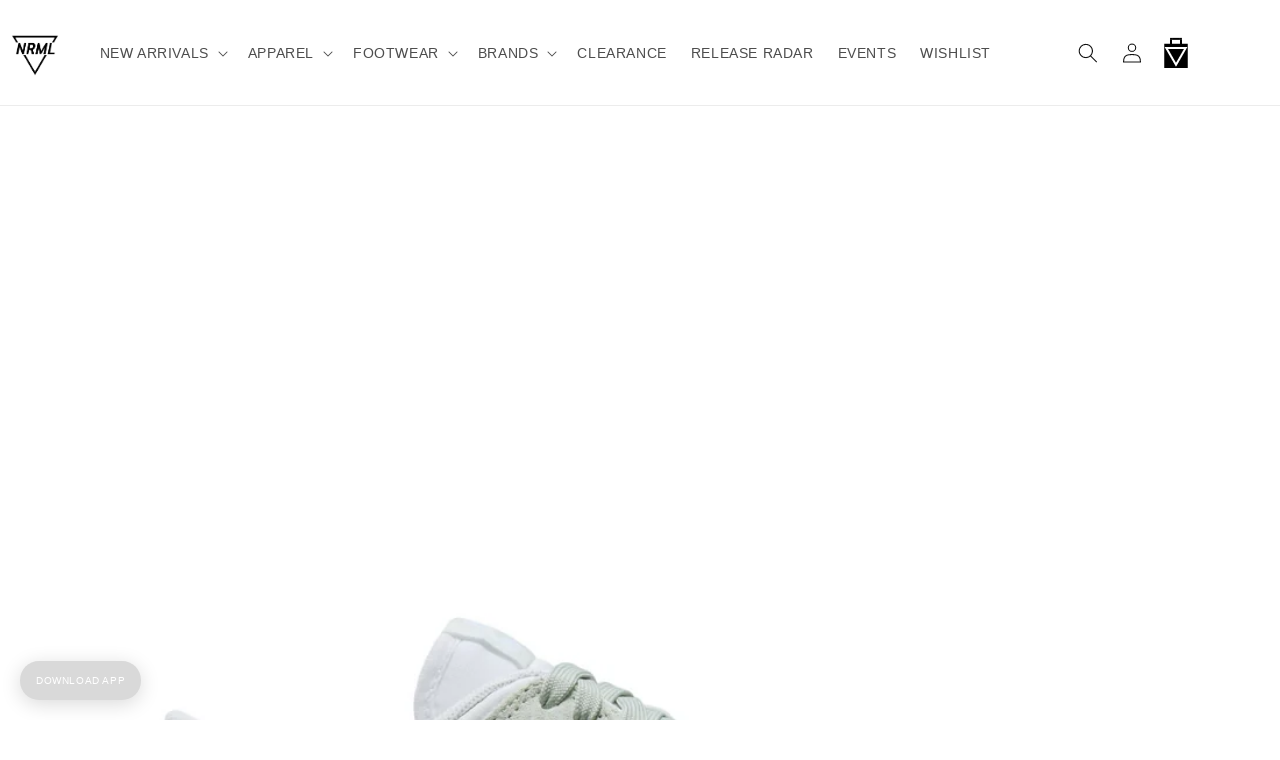

--- FILE ---
content_type: text/html; charset=utf-8
request_url: https://nrml.ca/es/blogs/release-calendar/womens-dunk-low-grey-corduroy
body_size: 35130
content:
<!doctype html>
<html class="no-js" lang="es">
  <head>


<!-- "snippets/limespot.liquid" was not rendered, the associated app was uninstalled -->
    <meta charset="utf-8">
    <meta http-equiv="X-UA-Compatible" content="IE=edge">
    <meta name="viewport" content="width=device-width,initial-scale=1">
    <meta name="theme-color" content="">
    <meta name="apple-itunes-app" content="app-id=1526782254">

        <!-- Google Tag Manager -->
    <script>(function(w,d,s,l,i){w[l]=w[l]||[];w[l].push({'gtm.start':
    new Date().getTime(),event:'gtm.js'});var f=d.getElementsByTagName(s)[0],
    j=d.createElement(s),dl=l!='dataLayer'?'&l='+l:'';j.async=true;j.src=
    'https://www.googletagmanager.com/gtm.js?id='+i+dl;f.parentNode.insertBefore(j,f);
    })(window,document,'script','dataLayer','GTM-N8Q8LBG');</script>
    <!-- End Google Tag Manager -->
    <link rel="canonical" href="https://nrml.ca/es/blogs/release-calendar/womens-dunk-low-grey-corduroy">
    <link rel="preconnect" href="https://cdn.shopify.com" crossorigin><link rel="icon" type="image/png" href="//nrml.ca/cdn/shop/files/NRML_BLACK_1000x_cd651b20-57b2-49ca-9c72-7eba1f970773.png?crop=center&height=32&v=1668002554&width=32"><title>
      DUNK LOW MUJER PANA GRIS
 &ndash; NRML</title>

    
      <meta name="description" content="Lanzamiento en línea el 15 de agosto a las 10 a. m. EST Mujeres 6-9 | $145">
    

    

<meta property="og:site_name" content="NRML">
<meta property="og:url" content="https://nrml.ca/es/blogs/release-calendar/womens-dunk-low-grey-corduroy">
<meta property="og:title" content="DUNK LOW MUJER PANA GRIS">
<meta property="og:type" content="article">
<meta property="og:description" content="Lanzamiento en línea el 15 de agosto a las 10 a. m. EST Mujeres 6-9 | $145"><meta property="og:image" content="http://nrml.ca/cdn/shop/articles/AURORA_FN7658-100_PHSRH000-2000.jpg?v=1691506130">
  <meta property="og:image:secure_url" content="https://nrml.ca/cdn/shop/articles/AURORA_FN7658-100_PHSRH000-2000.jpg?v=1691506130">
  <meta property="og:image:width" content="2000">
  <meta property="og:image:height" content="2000"><meta name="twitter:site" content="@NRMLCO"><meta name="twitter:card" content="summary_large_image">
<meta name="twitter:title" content="DUNK LOW MUJER PANA GRIS">
<meta name="twitter:description" content="Lanzamiento en línea el 15 de agosto a las 10 a. m. EST Mujeres 6-9 | $145">


    <script src="//nrml.ca/cdn/shop/t/120/assets/global.js?v=164661279115325395811719411454" defer="defer"></script>
    <script>window.performance && window.performance.mark && window.performance.mark('shopify.content_for_header.start');</script><meta name="google-site-verification" content="H2Jeb7GdDf2anokpCiTtomH6QlsLJak4pgs9kYPalks">
<meta name="google-site-verification" content="6BGlGLu6WoodgDxmAehqlIB5xGcyQfK2UX_2EWYnkAs">
<meta name="facebook-domain-verification" content="v30as4ojwq4sjes1qfaa5udyyyqctd">
<meta id="shopify-digital-wallet" name="shopify-digital-wallet" content="/13343831/digital_wallets/dialog">
<meta name="shopify-checkout-api-token" content="6f55f8c75577c1063d8489c94d9ab122">
<meta id="in-context-paypal-metadata" data-shop-id="13343831" data-venmo-supported="false" data-environment="production" data-locale="es_ES" data-paypal-v4="true" data-currency="CAD">
<link rel="alternate" type="application/atom+xml" title="Feed" href="/es/blogs/release-calendar.atom" />
<link rel="alternate" hreflang="x-default" href="https://nrml.ca/blogs/release-calendar/womens-dunk-low-grey-corduroy">
<link rel="alternate" hreflang="en-CA" href="https://nrml.ca/blogs/release-calendar/womens-dunk-low-grey-corduroy">
<link rel="alternate" hreflang="fr-CA" href="https://nrml.ca/fr/blogs/release-calendar/womens-dunk-low-grey-corduroy">
<link rel="alternate" hreflang="es-CA" href="https://nrml.ca/es/blogs/release-calendar/womens-dunk-low-grey-corduroy">
<script async="async" src="/checkouts/internal/preloads.js?locale=es-CA"></script>
<link rel="preconnect" href="https://shop.app" crossorigin="anonymous">
<script async="async" src="https://shop.app/checkouts/internal/preloads.js?locale=es-CA&shop_id=13343831" crossorigin="anonymous"></script>
<script id="apple-pay-shop-capabilities" type="application/json">{"shopId":13343831,"countryCode":"CA","currencyCode":"CAD","merchantCapabilities":["supports3DS"],"merchantId":"gid:\/\/shopify\/Shop\/13343831","merchantName":"NRML","requiredBillingContactFields":["postalAddress","email","phone"],"requiredShippingContactFields":["postalAddress","email","phone"],"shippingType":"shipping","supportedNetworks":["visa","masterCard","amex","discover","interac","jcb"],"total":{"type":"pending","label":"NRML","amount":"1.00"},"shopifyPaymentsEnabled":true,"supportsSubscriptions":true}</script>
<script id="shopify-features" type="application/json">{"accessToken":"6f55f8c75577c1063d8489c94d9ab122","betas":["rich-media-storefront-analytics"],"domain":"nrml.ca","predictiveSearch":true,"shopId":13343831,"locale":"es"}</script>
<script>var Shopify = Shopify || {};
Shopify.shop = "nrmlstreetwear.myshopify.com";
Shopify.locale = "es";
Shopify.currency = {"active":"CAD","rate":"1.0"};
Shopify.country = "CA";
Shopify.theme = {"name":"June Refresh","id":127285854274,"schema_name":"NRMLPLayground","schema_version":"6.0.0","theme_store_id":null,"role":"main"};
Shopify.theme.handle = "null";
Shopify.theme.style = {"id":null,"handle":null};
Shopify.cdnHost = "nrml.ca/cdn";
Shopify.routes = Shopify.routes || {};
Shopify.routes.root = "/es/";</script>
<script type="module">!function(o){(o.Shopify=o.Shopify||{}).modules=!0}(window);</script>
<script>!function(o){function n(){var o=[];function n(){o.push(Array.prototype.slice.apply(arguments))}return n.q=o,n}var t=o.Shopify=o.Shopify||{};t.loadFeatures=n(),t.autoloadFeatures=n()}(window);</script>
<script>
  window.ShopifyPay = window.ShopifyPay || {};
  window.ShopifyPay.apiHost = "shop.app\/pay";
  window.ShopifyPay.redirectState = null;
</script>
<script id="shop-js-analytics" type="application/json">{"pageType":"article"}</script>
<script defer="defer" async type="module" src="//nrml.ca/cdn/shopifycloud/shop-js/modules/v2/client.init-shop-cart-sync_CvZOh8Af.es.esm.js"></script>
<script defer="defer" async type="module" src="//nrml.ca/cdn/shopifycloud/shop-js/modules/v2/chunk.common_3Rxs6Qxh.esm.js"></script>
<script type="module">
  await import("//nrml.ca/cdn/shopifycloud/shop-js/modules/v2/client.init-shop-cart-sync_CvZOh8Af.es.esm.js");
await import("//nrml.ca/cdn/shopifycloud/shop-js/modules/v2/chunk.common_3Rxs6Qxh.esm.js");

  window.Shopify.SignInWithShop?.initShopCartSync?.({"fedCMEnabled":true,"windoidEnabled":true});

</script>
<script>
  window.Shopify = window.Shopify || {};
  if (!window.Shopify.featureAssets) window.Shopify.featureAssets = {};
  window.Shopify.featureAssets['shop-js'] = {"shop-cart-sync":["modules/v2/client.shop-cart-sync_rmK0axmV.es.esm.js","modules/v2/chunk.common_3Rxs6Qxh.esm.js"],"init-fed-cm":["modules/v2/client.init-fed-cm_ZaR7zFve.es.esm.js","modules/v2/chunk.common_3Rxs6Qxh.esm.js"],"shop-button":["modules/v2/client.shop-button_DtKRgnFY.es.esm.js","modules/v2/chunk.common_3Rxs6Qxh.esm.js"],"shop-cash-offers":["modules/v2/client.shop-cash-offers_CD08217J.es.esm.js","modules/v2/chunk.common_3Rxs6Qxh.esm.js","modules/v2/chunk.modal_DPIzVVvN.esm.js"],"init-windoid":["modules/v2/client.init-windoid_B42Q2JHR.es.esm.js","modules/v2/chunk.common_3Rxs6Qxh.esm.js"],"shop-toast-manager":["modules/v2/client.shop-toast-manager_BhL87v9O.es.esm.js","modules/v2/chunk.common_3Rxs6Qxh.esm.js"],"init-shop-email-lookup-coordinator":["modules/v2/client.init-shop-email-lookup-coordinator_CFAE-OH8.es.esm.js","modules/v2/chunk.common_3Rxs6Qxh.esm.js"],"init-shop-cart-sync":["modules/v2/client.init-shop-cart-sync_CvZOh8Af.es.esm.js","modules/v2/chunk.common_3Rxs6Qxh.esm.js"],"avatar":["modules/v2/client.avatar_BTnouDA3.es.esm.js"],"pay-button":["modules/v2/client.pay-button_x3Sl_UWF.es.esm.js","modules/v2/chunk.common_3Rxs6Qxh.esm.js"],"init-customer-accounts":["modules/v2/client.init-customer-accounts_DwzgN7WB.es.esm.js","modules/v2/client.shop-login-button_Bwv8tzNm.es.esm.js","modules/v2/chunk.common_3Rxs6Qxh.esm.js","modules/v2/chunk.modal_DPIzVVvN.esm.js"],"init-shop-for-new-customer-accounts":["modules/v2/client.init-shop-for-new-customer-accounts_l0dYgp_m.es.esm.js","modules/v2/client.shop-login-button_Bwv8tzNm.es.esm.js","modules/v2/chunk.common_3Rxs6Qxh.esm.js","modules/v2/chunk.modal_DPIzVVvN.esm.js"],"shop-login-button":["modules/v2/client.shop-login-button_Bwv8tzNm.es.esm.js","modules/v2/chunk.common_3Rxs6Qxh.esm.js","modules/v2/chunk.modal_DPIzVVvN.esm.js"],"init-customer-accounts-sign-up":["modules/v2/client.init-customer-accounts-sign-up_CqSuJy7r.es.esm.js","modules/v2/client.shop-login-button_Bwv8tzNm.es.esm.js","modules/v2/chunk.common_3Rxs6Qxh.esm.js","modules/v2/chunk.modal_DPIzVVvN.esm.js"],"shop-follow-button":["modules/v2/client.shop-follow-button_sMoqSZtr.es.esm.js","modules/v2/chunk.common_3Rxs6Qxh.esm.js","modules/v2/chunk.modal_DPIzVVvN.esm.js"],"checkout-modal":["modules/v2/client.checkout-modal_CwKmoEcx.es.esm.js","modules/v2/chunk.common_3Rxs6Qxh.esm.js","modules/v2/chunk.modal_DPIzVVvN.esm.js"],"lead-capture":["modules/v2/client.lead-capture_De9xQpTV.es.esm.js","modules/v2/chunk.common_3Rxs6Qxh.esm.js","modules/v2/chunk.modal_DPIzVVvN.esm.js"],"shop-login":["modules/v2/client.shop-login_DZKlOsWP.es.esm.js","modules/v2/chunk.common_3Rxs6Qxh.esm.js","modules/v2/chunk.modal_DPIzVVvN.esm.js"],"payment-terms":["modules/v2/client.payment-terms_WyOlUs-o.es.esm.js","modules/v2/chunk.common_3Rxs6Qxh.esm.js","modules/v2/chunk.modal_DPIzVVvN.esm.js"]};
</script>
<script>(function() {
  var isLoaded = false;
  function asyncLoad() {
    if (isLoaded) return;
    isLoaded = true;
    var urls = ["https:\/\/intg.snapchat.com\/shopify\/shopify-scevent-init.js?id=79666b35-a6c1-4e58-8d51-ed9a1fcdfe4e\u0026shop=nrmlstreetwear.myshopify.com","\/\/cdn.shopify.com\/proxy\/cdc2593bc9e358be46c3ff457fe4d64f8e22bcaecce8635d057706a5a7545af2\/appbrew-media.s3.ap-south-1.amazonaws.com\/script.js?appId=app_BdQLh5t4d3wDP67\u0026shop=nrmlstreetwear.myshopify.com\u0026sp-cache-control=cHVibGljLCBtYXgtYWdlPTkwMA","https:\/\/phpstack-1035961-3646380.cloudwaysapps.com\/js\/storefront.js?shop=nrmlstreetwear.myshopify.com","https:\/\/s3.eu-west-1.amazonaws.com\/production-klarna-il-shopify-osm\/fa1c065400eeeaac368497287d0fa4571f062a7d\/nrmlstreetwear.myshopify.com-1739876387358.js?shop=nrmlstreetwear.myshopify.com","https:\/\/searchanise-ef84.kxcdn.com\/widgets\/shopify\/init.js?a=9N3f8H8c9I\u0026shop=nrmlstreetwear.myshopify.com"];
    for (var i = 0; i < urls.length; i++) {
      var s = document.createElement('script');
      s.type = 'text/javascript';
      s.async = true;
      s.src = urls[i];
      var x = document.getElementsByTagName('script')[0];
      x.parentNode.insertBefore(s, x);
    }
  };
  if(window.attachEvent) {
    window.attachEvent('onload', asyncLoad);
  } else {
    window.addEventListener('load', asyncLoad, false);
  }
})();</script>
<script id="__st">var __st={"a":13343831,"offset":-18000,"reqid":"53a51c97-2953-496c-afbe-aa3d471c7b15-1768827778","pageurl":"nrml.ca\/es\/blogs\/release-calendar\/womens-dunk-low-grey-corduroy","s":"articles-560371892290","u":"f10f6373a9f4","p":"article","rtyp":"article","rid":560371892290};</script>
<script>window.ShopifyPaypalV4VisibilityTracking = true;</script>
<script id="captcha-bootstrap">!function(){'use strict';const t='contact',e='account',n='new_comment',o=[[t,t],['blogs',n],['comments',n],[t,'customer']],c=[[e,'customer_login'],[e,'guest_login'],[e,'recover_customer_password'],[e,'create_customer']],r=t=>t.map((([t,e])=>`form[action*='/${t}']:not([data-nocaptcha='true']) input[name='form_type'][value='${e}']`)).join(','),a=t=>()=>t?[...document.querySelectorAll(t)].map((t=>t.form)):[];function s(){const t=[...o],e=r(t);return a(e)}const i='password',u='form_key',d=['recaptcha-v3-token','g-recaptcha-response','h-captcha-response',i],f=()=>{try{return window.sessionStorage}catch{return}},m='__shopify_v',_=t=>t.elements[u];function p(t,e,n=!1){try{const o=window.sessionStorage,c=JSON.parse(o.getItem(e)),{data:r}=function(t){const{data:e,action:n}=t;return t[m]||n?{data:e,action:n}:{data:t,action:n}}(c);for(const[e,n]of Object.entries(r))t.elements[e]&&(t.elements[e].value=n);n&&o.removeItem(e)}catch(o){console.error('form repopulation failed',{error:o})}}const l='form_type',E='cptcha';function T(t){t.dataset[E]=!0}const w=window,h=w.document,L='Shopify',v='ce_forms',y='captcha';let A=!1;((t,e)=>{const n=(g='f06e6c50-85a8-45c8-87d0-21a2b65856fe',I='https://cdn.shopify.com/shopifycloud/storefront-forms-hcaptcha/ce_storefront_forms_captcha_hcaptcha.v1.5.2.iife.js',D={infoText:'Protegido por hCaptcha',privacyText:'Privacidad',termsText:'Términos'},(t,e,n)=>{const o=w[L][v],c=o.bindForm;if(c)return c(t,g,e,D).then(n);var r;o.q.push([[t,g,e,D],n]),r=I,A||(h.body.append(Object.assign(h.createElement('script'),{id:'captcha-provider',async:!0,src:r})),A=!0)});var g,I,D;w[L]=w[L]||{},w[L][v]=w[L][v]||{},w[L][v].q=[],w[L][y]=w[L][y]||{},w[L][y].protect=function(t,e){n(t,void 0,e),T(t)},Object.freeze(w[L][y]),function(t,e,n,w,h,L){const[v,y,A,g]=function(t,e,n){const i=e?o:[],u=t?c:[],d=[...i,...u],f=r(d),m=r(i),_=r(d.filter((([t,e])=>n.includes(e))));return[a(f),a(m),a(_),s()]}(w,h,L),I=t=>{const e=t.target;return e instanceof HTMLFormElement?e:e&&e.form},D=t=>v().includes(t);t.addEventListener('submit',(t=>{const e=I(t);if(!e)return;const n=D(e)&&!e.dataset.hcaptchaBound&&!e.dataset.recaptchaBound,o=_(e),c=g().includes(e)&&(!o||!o.value);(n||c)&&t.preventDefault(),c&&!n&&(function(t){try{if(!f())return;!function(t){const e=f();if(!e)return;const n=_(t);if(!n)return;const o=n.value;o&&e.removeItem(o)}(t);const e=Array.from(Array(32),(()=>Math.random().toString(36)[2])).join('');!function(t,e){_(t)||t.append(Object.assign(document.createElement('input'),{type:'hidden',name:u})),t.elements[u].value=e}(t,e),function(t,e){const n=f();if(!n)return;const o=[...t.querySelectorAll(`input[type='${i}']`)].map((({name:t})=>t)),c=[...d,...o],r={};for(const[a,s]of new FormData(t).entries())c.includes(a)||(r[a]=s);n.setItem(e,JSON.stringify({[m]:1,action:t.action,data:r}))}(t,e)}catch(e){console.error('failed to persist form',e)}}(e),e.submit())}));const S=(t,e)=>{t&&!t.dataset[E]&&(n(t,e.some((e=>e===t))),T(t))};for(const o of['focusin','change'])t.addEventListener(o,(t=>{const e=I(t);D(e)&&S(e,y())}));const B=e.get('form_key'),M=e.get(l),P=B&&M;t.addEventListener('DOMContentLoaded',(()=>{const t=y();if(P)for(const e of t)e.elements[l].value===M&&p(e,B);[...new Set([...A(),...v().filter((t=>'true'===t.dataset.shopifyCaptcha))])].forEach((e=>S(e,t)))}))}(h,new URLSearchParams(w.location.search),n,t,e,['guest_login'])})(!0,!0)}();</script>
<script integrity="sha256-4kQ18oKyAcykRKYeNunJcIwy7WH5gtpwJnB7kiuLZ1E=" data-source-attribution="shopify.loadfeatures" defer="defer" src="//nrml.ca/cdn/shopifycloud/storefront/assets/storefront/load_feature-a0a9edcb.js" crossorigin="anonymous"></script>
<script crossorigin="anonymous" defer="defer" src="//nrml.ca/cdn/shopifycloud/storefront/assets/shopify_pay/storefront-65b4c6d7.js?v=20250812"></script>
<script data-source-attribution="shopify.dynamic_checkout.dynamic.init">var Shopify=Shopify||{};Shopify.PaymentButton=Shopify.PaymentButton||{isStorefrontPortableWallets:!0,init:function(){window.Shopify.PaymentButton.init=function(){};var t=document.createElement("script");t.src="https://nrml.ca/cdn/shopifycloud/portable-wallets/latest/portable-wallets.es.js",t.type="module",document.head.appendChild(t)}};
</script>
<script data-source-attribution="shopify.dynamic_checkout.buyer_consent">
  function portableWalletsHideBuyerConsent(e){var t=document.getElementById("shopify-buyer-consent"),n=document.getElementById("shopify-subscription-policy-button");t&&n&&(t.classList.add("hidden"),t.setAttribute("aria-hidden","true"),n.removeEventListener("click",e))}function portableWalletsShowBuyerConsent(e){var t=document.getElementById("shopify-buyer-consent"),n=document.getElementById("shopify-subscription-policy-button");t&&n&&(t.classList.remove("hidden"),t.removeAttribute("aria-hidden"),n.addEventListener("click",e))}window.Shopify?.PaymentButton&&(window.Shopify.PaymentButton.hideBuyerConsent=portableWalletsHideBuyerConsent,window.Shopify.PaymentButton.showBuyerConsent=portableWalletsShowBuyerConsent);
</script>
<script data-source-attribution="shopify.dynamic_checkout.cart.bootstrap">document.addEventListener("DOMContentLoaded",(function(){function t(){return document.querySelector("shopify-accelerated-checkout-cart, shopify-accelerated-checkout")}if(t())Shopify.PaymentButton.init();else{new MutationObserver((function(e,n){t()&&(Shopify.PaymentButton.init(),n.disconnect())})).observe(document.body,{childList:!0,subtree:!0})}}));
</script>
<link id="shopify-accelerated-checkout-styles" rel="stylesheet" media="screen" href="https://nrml.ca/cdn/shopifycloud/portable-wallets/latest/accelerated-checkout-backwards-compat.css" crossorigin="anonymous">
<style id="shopify-accelerated-checkout-cart">
        #shopify-buyer-consent {
  margin-top: 1em;
  display: inline-block;
  width: 100%;
}

#shopify-buyer-consent.hidden {
  display: none;
}

#shopify-subscription-policy-button {
  background: none;
  border: none;
  padding: 0;
  text-decoration: underline;
  font-size: inherit;
  cursor: pointer;
}

#shopify-subscription-policy-button::before {
  box-shadow: none;
}

      </style>
<script id="sections-script" data-sections="header" defer="defer" src="//nrml.ca/cdn/shop/t/120/compiled_assets/scripts.js?v=75988"></script>
<script>window.performance && window.performance.mark && window.performance.mark('shopify.content_for_header.end');</script>

    <link href="https://cdn.jsdelivr.net/npm/bootstrap@5.3.0-alpha3/dist/css/bootstrap.min.css" rel="stylesheet" integrity="sha384-KK94CHFLLe+nY2dmCWGMq91rCGa5gtU4mk92HdvYe+M/SXH301p5ILy+dN9+nJOZ" crossorigin="anonymous">
    <style data-shopify>
      
      
      
      
      

      :root {
        --font-body-family: Helvetica, Arial, sans-serif;
        --font-body-style: normal;
        --font-body-weight: 400;
        --font-body-weight-bold: 700;

        --font-heading-family: Helvetica, Arial, sans-serif;
        --font-heading-style: normal;
        --font-heading-weight: 400;

        --font-body-scale: 1.0;
        --font-heading-scale: 1.0;

        --color-base-text: 18, 18, 18;
        --color-shadow: 18, 18, 18;
        --color-base-background-1: 255, 255, 255;
        --color-base-background-2: 243, 243, 243;
        --color-base-solid-button-labels: 255, 255, 255;
        --color-base-outline-button-labels: 18, 18, 18;
        --color-base-accent-1: 18, 18, 18;
        --color-base-accent-2: 217, 217, 217;
        --payment-terms-background-color: #ffffff;

        --gradient-base-background-1: #ffffff;
        --gradient-base-background-2: #f3f3f3;
        --gradient-base-accent-1: #121212;
        --gradient-base-accent-2: #d9d9d9;

        --media-padding: px;
        --media-border-opacity: 0.05;
        --media-border-width: 1px;
        --media-radius: 0px;
        --media-shadow-opacity: 0.0;
        --media-shadow-horizontal-offset: 0px;
        --media-shadow-vertical-offset: 4px;
        --media-shadow-blur-radius: 5px;
        --media-shadow-visible: 0;

        --page-width: 120rem;
        --page-width-margin: 0rem;

        --card-image-padding: 0.0rem;
        --card-corner-radius: 0.0rem;
        --card-text-alignment: left;
        --card-border-width: 0.0rem;
        --card-border-opacity: 0.1;
        --card-shadow-opacity: 0.0;
        --card-shadow-visible: 0;
        --card-shadow-horizontal-offset: 0.0rem;
        --card-shadow-vertical-offset: 0.4rem;
        --card-shadow-blur-radius: 0.5rem;

        --badge-corner-radius: 4.0rem;

        --popup-border-width: 1px;
        --popup-border-opacity: 0.1;
        --popup-corner-radius: 0px;
        --popup-shadow-opacity: 0.0;
        --popup-shadow-horizontal-offset: 0px;
        --popup-shadow-vertical-offset: 4px;
        --popup-shadow-blur-radius: 5px;

        --drawer-border-width: 1px;
        --drawer-border-opacity: 0.1;
        --drawer-shadow-opacity: 0.0;
        --drawer-shadow-horizontal-offset: 0px;
        --drawer-shadow-vertical-offset: 4px;
        --drawer-shadow-blur-radius: 5px;

        --spacing-sections-desktop: 0px;
        --spacing-sections-mobile: 0px;

        --grid-desktop-vertical-spacing: 8px;
        --grid-desktop-horizontal-spacing: 8px;
        --grid-mobile-vertical-spacing: 4px;
        --grid-mobile-horizontal-spacing: 4px;

        --text-boxes-border-opacity: 0.1;
        --text-boxes-border-width: 0px;
        --text-boxes-radius: 0px;
        --text-boxes-shadow-opacity: 0.0;
        --text-boxes-shadow-visible: 0;
        --text-boxes-shadow-horizontal-offset: 0px;
        --text-boxes-shadow-vertical-offset: 4px;
        --text-boxes-shadow-blur-radius: 5px;

        --buttons-radius: 20px;
        --buttons-radius-outset: 21px;
        --buttons-border-width: 1px;
        --buttons-border-opacity: 1.0;
        --buttons-shadow-opacity: 0.0;
        --buttons-shadow-visible: 0;
        --buttons-shadow-horizontal-offset: 0px;
        --buttons-shadow-vertical-offset: 4px;
        --buttons-shadow-blur-radius: 5px;
        --buttons-border-offset: 0.3px;

        --inputs-radius: 0px;
        --inputs-border-width: 1px;
        --inputs-border-opacity: 0.55;
        --inputs-shadow-opacity: 0.0;
        --inputs-shadow-horizontal-offset: 0px;
        --inputs-margin-offset: 0px;
        --inputs-shadow-vertical-offset: 4px;
        --inputs-shadow-blur-radius: 5px;
        --inputs-radius-outset: 0px;

        --variant-pills-radius: 40px;
        --variant-pills-border-width: 1px;
        --variant-pills-border-opacity: 0.55;
        --variant-pills-shadow-opacity: 0.0;
        --variant-pills-shadow-horizontal-offset: 0px;
        --variant-pills-shadow-vertical-offset: 4px;
        --variant-pills-shadow-blur-radius: 5px;
      }

      *,
      *::before,
      *::after {
        box-sizing: inherit;
      }

      html {
        box-sizing: border-box;
        font-size: calc(var(--font-body-scale) * 62.5%);
        height: 100%;
      }

      body {
        display: grid;
        grid-template-rows: auto auto 1fr auto;
        grid-template-columns: 100%;
        min-height: 100%;
        margin: 0;
        font-size: 1.5rem;
        letter-spacing: 0.06rem;
        line-height: calc(1 + 0.8 / var(--font-body-scale));
        font-family: var(--font-body-family);
        font-style: var(--font-body-style);
        font-weight: var(--font-body-weight);
      }

      @media screen and (min-width: 750px) {
        body {
          font-size: 1.6rem;
        }
      }
    </style>

    <link href="//nrml.ca/cdn/shop/t/120/assets/base.css?v=17788708499913897541751984807" rel="stylesheet" type="text/css" media="all" />
<link rel="stylesheet" href="//nrml.ca/cdn/shop/t/120/assets/component-predictive-search.css?v=165644661289088488651719411454" media="print" onload="this.media='all'"><script>document.documentElement.className = document.documentElement.className.replace('no-js', 'js');
    if (Shopify.designMode) {
      document.documentElement.classList.add('shopify-design-mode');
    }
    </script>

  









  
    <!-- Add the slick-theme.css if you want default styling -->
    <link rel="stylesheet" type="text/css" href="//cdn.jsdelivr.net/npm/slick-carousel@1.8.1/slick/slick.css" />
    <!-- Add the slick-theme.css if you want default styling -->
    <link rel="stylesheet" type="text/css" href="//cdn.jsdelivr.net/npm/slick-carousel@1.8.1/slick/slick-theme.css" />
    <!-- Bootstrap CSS -->
    <link rel="stylesheet" href="https://stackpath.bootstrapcdn.com/bootstrap/4.5.2/css/bootstrap.min.css" integrity="sha384-JcKb8q3iqJ61gNV9KGb8thSsNjpSL0n8PARn9HuZOnIxN0hoP+VmmDGMN5t9UJ0Z" crossorigin="anonymous" />
<meta name="google-site-verification" content="hGJ2i-V6JorIC10EhASrm-uKdH-XBr56dz39tGHLyNo" />
<!-- BEGIN app block: shopify://apps/thoughtmetric/blocks/tm/5a9f9e10-3a9f-41b1-8250-d2eab3bd19a4 --><script>
  !function(t,e,i){if(!t.thoughtmetric){t.thoughtmetricQueue=t.thoughtmetricQueue||[],t.thoughtmetric=t.thoughtmetric||function(){t.thoughtmetricQueue.push(arguments)};var u=e.createElement("script");u.async=!0,u.src="/apps/data/init.js";var h=e.getElementsByTagName("script")[0];h.parentNode.insertBefore(u,h)}}(window,document);
  thoughtmetric("init","ID-4f6bd7883abf89da");  thoughtmetric("pii",true);  thoughtmetric("proxy","shopify"); thoughtmetric("pageview");
</script>



<!-- END app block --><!-- BEGIN app block: shopify://apps/attentive/blocks/attn-tag/8df62c72-8fe4-407e-a5b3-72132be30a0d --><script type="text/javascript" src="https://cdn.attn.tv/nrml/dtag.js?source=app-embed" defer="defer"></script>


<!-- END app block --><!-- BEGIN app block: shopify://apps/triplewhale/blocks/triple_pixel_snippet/483d496b-3f1a-4609-aea7-8eee3b6b7a2a --><link rel='preconnect dns-prefetch' href='https://api.config-security.com/' crossorigin />
<link rel='preconnect dns-prefetch' href='https://conf.config-security.com/' crossorigin />
<script>
/* >> TriplePixel :: start*/
window.TriplePixelData={TripleName:"nrmlstreetwear.myshopify.com",ver:"2.16",plat:"SHOPIFY",isHeadless:false,src:'SHOPIFY_EXT',product:{id:"",name:``,price:"",variant:""},search:"",collection:"",cart:"drawer",template:"article",curr:"CAD" || "CAD"},function(W,H,A,L,E,_,B,N){function O(U,T,P,H,R){void 0===R&&(R=!1),H=new XMLHttpRequest,P?(H.open("POST",U,!0),H.setRequestHeader("Content-Type","text/plain")):H.open("GET",U,!0),H.send(JSON.stringify(P||{})),H.onreadystatechange=function(){4===H.readyState&&200===H.status?(R=H.responseText,U.includes("/first")?eval(R):P||(N[B]=R)):(299<H.status||H.status<200)&&T&&!R&&(R=!0,O(U,T-1,P))}}if(N=window,!N[H+"sn"]){N[H+"sn"]=1,L=function(){return Date.now().toString(36)+"_"+Math.random().toString(36)};try{A.setItem(H,1+(0|A.getItem(H)||0)),(E=JSON.parse(A.getItem(H+"U")||"[]")).push({u:location.href,r:document.referrer,t:Date.now(),id:L()}),A.setItem(H+"U",JSON.stringify(E))}catch(e){}var i,m,p;A.getItem('"!nC`')||(_=A,A=N,A[H]||(E=A[H]=function(t,e,i){return void 0===i&&(i=[]),"State"==t?E.s:(W=L(),(E._q=E._q||[]).push([W,t,e].concat(i)),W)},E.s="Installed",E._q=[],E.ch=W,B="configSecurityConfModel",N[B]=1,O("https://conf.config-security.com/model",5),i=L(),m=A[atob("c2NyZWVu")],_.setItem("di_pmt_wt",i),p={id:i,action:"profile",avatar:_.getItem("auth-security_rand_salt_"),time:m[atob("d2lkdGg=")]+":"+m[atob("aGVpZ2h0")],host:A.TriplePixelData.TripleName,plat:A.TriplePixelData.plat,url:window.location.href.slice(0,500),ref:document.referrer,ver:A.TriplePixelData.ver},O("https://api.config-security.com/event",5,p),O("https://api.config-security.com/first?host=".concat(p.host,"&plat=").concat(p.plat),5)))}}("","TriplePixel",localStorage);
/* << TriplePixel :: end*/
</script>



<!-- END app block --><!-- BEGIN app block: shopify://apps/guide/blocks/widget_v2/c6cf1173-746e-47eb-9f0f-26d2e4879742 -->


  <!-- VANILLA JS WIDGET (Legacy) -->
  <script>
    document.addEventListener('DOMContentLoaded', async function () {
        import("https://cdn.shopify.com/extensions/019bc8c7-2d92-717e-a0d2-952fa1b66d3e/guide-v2-311/assets/widget_v2.js").then(module => {
        const guide_popup = `<!-- BEGIN app snippet: guide_popup_html -->
<div
  id="guideprotection__popupscreen"
  class="guideprotection__popupmodal guide-protection-setting-font-family"
  style="font-family: "
>
  <div class="guideprotection__popupcontent">
    <span id="guideprotection__popupclose">
      <svg xmlns="http://www.w3.org/2000/svg" fill="none" viewBox="0 0 24 24" stroke-width="1.5" stroke="currentColor">
        <path stroke-linecap="round" stroke-linejoin="round" d="M6 18L18 6M6 6l12 12" />
      </svg>
    </span>
    <div class="popup__modal">
      <div class="popup__row1">
        <div class="popup__logo">
          <img
            class="popup__logo-img"
            src="https://cdn.shopify.com/extensions/019bc8c7-2d92-717e-a0d2-952fa1b66d3e/guide-v2-311/assets/logo_green_compact.png"
            loading="lazy"
            style="display:inline-flex!important"
          >
        </div>
        <span class="popup__caption"
          >Add instant package protection.<br>
          Get instant peace of mind.</span
        >
      </div>
      <div class="popup__row2">
        <div class="popupmodal__icons">
          <img
            src="https://cdn.shopify.com/extensions/019bc8c7-2d92-717e-a0d2-952fa1b66d3e/guide-v2-311/assets/pop_icon1_compact.png"
            loading="lazy"
            width="61"
            height="57"
            style="margin-left:5px; width:auto!important"
          >
          <h3 class="guide-protection-setting-font-family" style="font-family: ">
            Add Guide at checkout
          </h3>
        </div>
        <div class="popupmodal__icons">
          <img
            src="https://cdn.shopify.com/extensions/019bc8c7-2d92-717e-a0d2-952fa1b66d3e/guide-v2-311/assets/pop_icon2_compact.png"
            loading="lazy"
            width="82"
            height="50"
            style="margin-left:-10px; width:auto!important"
          >
          <h3 class="guide-protection-setting-font-family" style="font-family: ">
            Package Protection from damage, loss, & theft during transit.
          </h3>
        </div>
        <div class="popupmodal__icons">
          <img
            src="https://cdn.shopify.com/extensions/019bc8c7-2d92-717e-a0d2-952fa1b66d3e/guide-v2-311/assets/pop_icon4_compact.png"
            loading="lazy"
            width="72"
            height="48"
            style="width:auto!important"
          >
          <h3 class="guide-protection-setting-font-family" style="font-family: ">
            You're covered! File a claim at <a target="_blank" href="https://claims.guideprotection.com">Guide</a>
          </h3>
        </div>
        <div class="popupmodal__icons">
          <img
            src="https://cdn.shopify.com/extensions/019bc8c7-2d92-717e-a0d2-952fa1b66d3e/guide-v2-311/assets/pop_icon4_compact.png"
            loading="lazy"
            width="63"
            height="52"
            style="margin-left:10px; width:auto!important"
          >
          <h3 class="guide-protection-setting-font-family" style="font-family: ">
            We'll send you a new one!
          </h3>
        </div>
      </div>
      <div class="popup__guidetext">
        <p>
          Guide Shipping Protection covers packages that are lost, damaged, or stolen during transit. Coverage takes
          effect immediately following checkout and continues until goods are delivered and received safe and sound by
          the customer. For complete terms of coverage
          <a
            href="https://guideprotection.com/"
            target="_blank"
            >click here</a
          >
        </p>
      </div>
      <div class="popup__row3">
        <div class="popupmodal__links">
          <a href="https://guideprotection.com/" target="_blank">Learn More</a>
          <a href="https://guideprotection.com/terms-of-service/" target="_blank">Terms of use</a>
          <a href="https://guideprotection.com/privacy-policy/" target="_blank">Privacy Policy</a>
        </div>
      </div>
      <div class="popup__row4">
        <div class="popupmodal__copyright">
          <p>©2025 Guide</p>
        </div>
      </div>
    </div>
  </div>
</div>
<!-- END app snippet -->`;
        const html = `<!-- BEGIN app snippet: widget_v2_html -->

<div id="guide-protection-widget" class="widget-main guide-protection-setting-font-family"
  style="font-family: ">
  <div style="background: var(--color-neutral-100); text-align: left; width: 100%;">
    <div id="guide-protection-widget"
      style="background: transparent; width: 100%; max-width: 100%; display: flex; flex-direction: column; gap: 6px; color: rgb(48, 48, 56);">
      <div
        style="display: flex; flex-direction: column; border-top: 2px solid rgb(242, 239, 250); border-bottom: 2px solid rgb(242, 239, 250); padding: 2px 0px; width: 100%;">
        <div style="display: flex;align-items: center; width:100%;">
          
          <div class="guide-text-container"
            style="display: flex; flex-direction: column;width:100%; align-items: baseline;">
            <div
              style="width: 100%; display: inline-flex; justify-content: space-between; align-items: center; gap: 8px;">
              <div>
                <span style="font-size: 14px; font-weight: 500; display: flex;align-items: center;">
                  <span class="guide-protection-setting-text-color" style="color: ;">Protected Checkout</span>
                  <svg id="guide-protection-info-icon" width="21" height="20" viewBox="0 0 21 20" fill="none"
                    xmlns="http://www.w3.org/2000/svg"
                    style="width: 16px; height: 16px; cursor: pointer; color: ">
                    <path fill-rule="evenodd" clip-rule="evenodd"
                      d="M18.5 10C18.5 5.582 14.918 2 10.5 2C6.082 2 2.5 5.582 2.5 10C2.5 14.418 6.082 18 10.5 18C14.918 18 18.5 14.418 18.5 10ZM9.5 13C9.5 13.5523 9.94772 14 10.5 14C11.0523 14 11.5 13.5523 11.5 13V11C11.5 10.4477 11.0523 10 10.5 10C9.94772 10 9.5 10.4477 9.5 11V13ZM9.5 7C9.5 7.55228 9.94772 8 10.5 8C11.0523 8 11.5 7.55228 11.5 7C11.5 6.44772 11.0523 6 10.5 6C9.94772 6 9.5 6.44772 9.5 7Z"
                      fill="currentColor"></path>
                  </svg>
                </span>
              </div>
              <span class="guide-protection-setting-text-color"
                style="font-weight: 600; text-align: center; color: ;">
                $
                <span id="guide-protection-price">0.98</span>
              </span>
            </div>
            <div class="guide-protection-setting-text-color"
              style="font-size: 12px; font-weight: 300; display: inline-flex; margin-bottom: 4px; margin-top: -6px; gap: 2px; color: ;">
              Get Package Protection on your order
            </div>
          </div>
        </div>
      </div>
    </div>
    
  </div>

  <input type="hidden" id="guide-protection-use-theme-font" value="">
  <input type="hidden" id="guide-protection-disclaimer-visibility" value="">
</div>

<button type="button" class="guide-v2-protected-button"  disabled >
  <span>

    Checkout+
  </span>
</button>

<button type="button" class="guide-v2-unprotected-button"  disabled >
  <span>

    Checkout without protection
  </span>
</button><!-- END app snippet -->`;
        
        const html_without_protection = `<!-- BEGIN app snippet: widget_v2_html_without_protection --><button
  type="button"
  class="guide-v2-normal-checkout"
  
  
  
    disabled
  
>
<span>
  Checkout
  </span>
</button>
<!-- END app snippet -->`;
        
        if (html) {
          var event = new CustomEvent('guide-v2-widget-html-ready', {
            detail: {
              html,
              guide_popup,
              cart_app: 'shopify',
              html_without_protection,
            },
          });
          document.dispatchEvent(event);
        }
      });
    })
  </script>



<!-- END app block --><!-- BEGIN app block: shopify://apps/se-wishlist-engine/blocks/app-embed/8f7c0857-8e71-463d-a168-8e133094753b --><link rel="preload" href="https://cdn.shopify.com/extensions/019b0687-34c2-750d-9296-a1de718428be/wishlist-engine-225/assets/wishlist-engine.css" as="style" onload="this.onload=null;this.rel='stylesheet'">
<noscript><link rel="stylesheet" href="https://cdn.shopify.com/extensions/019b0687-34c2-750d-9296-a1de718428be/wishlist-engine-225/assets/wishlist-engine.css"></noscript>

<meta name="wishlist_shop_current_currency" content="${{amount}}" id="wishlist_shop_current_currency"/>
<script data-id="Ad05seVZTT0FSY1FTM__14198427981142892921" type="application/javascript">
  var  customHeartIcon='';
  var  customHeartFillIcon='';
</script>

 
<script src="https://cdn.shopify.com/extensions/019b0687-34c2-750d-9296-a1de718428be/wishlist-engine-225/assets/wishlist-engine-app.js" defer></script>

<!-- END app block --><!-- BEGIN app block: shopify://apps/klaviyo-email-marketing-sms/blocks/klaviyo-onsite-embed/2632fe16-c075-4321-a88b-50b567f42507 -->












  <script async src="https://static.klaviyo.com/onsite/js/VArXEu/klaviyo.js?company_id=VArXEu"></script>
  <script>!function(){if(!window.klaviyo){window._klOnsite=window._klOnsite||[];try{window.klaviyo=new Proxy({},{get:function(n,i){return"push"===i?function(){var n;(n=window._klOnsite).push.apply(n,arguments)}:function(){for(var n=arguments.length,o=new Array(n),w=0;w<n;w++)o[w]=arguments[w];var t="function"==typeof o[o.length-1]?o.pop():void 0,e=new Promise((function(n){window._klOnsite.push([i].concat(o,[function(i){t&&t(i),n(i)}]))}));return e}}})}catch(n){window.klaviyo=window.klaviyo||[],window.klaviyo.push=function(){var n;(n=window._klOnsite).push.apply(n,arguments)}}}}();</script>

  




  <script>
    window.klaviyoReviewsProductDesignMode = false
  </script>







<!-- END app block --><link href="https://cdn.shopify.com/extensions/019bc8c7-2d92-717e-a0d2-952fa1b66d3e/guide-v2-311/assets/widget_v2.css" rel="stylesheet" type="text/css" media="all">
<script src="https://cdn.shopify.com/extensions/cfc76123-b24f-4e9a-a1dc-585518796af7/forms-2294/assets/shopify-forms-loader.js" type="text/javascript" defer="defer"></script>
<link href="https://monorail-edge.shopifysvc.com" rel="dns-prefetch">
<script>(function(){if ("sendBeacon" in navigator && "performance" in window) {try {var session_token_from_headers = performance.getEntriesByType('navigation')[0].serverTiming.find(x => x.name == '_s').description;} catch {var session_token_from_headers = undefined;}var session_cookie_matches = document.cookie.match(/_shopify_s=([^;]*)/);var session_token_from_cookie = session_cookie_matches && session_cookie_matches.length === 2 ? session_cookie_matches[1] : "";var session_token = session_token_from_headers || session_token_from_cookie || "";function handle_abandonment_event(e) {var entries = performance.getEntries().filter(function(entry) {return /monorail-edge.shopifysvc.com/.test(entry.name);});if (!window.abandonment_tracked && entries.length === 0) {window.abandonment_tracked = true;var currentMs = Date.now();var navigation_start = performance.timing.navigationStart;var payload = {shop_id: 13343831,url: window.location.href,navigation_start,duration: currentMs - navigation_start,session_token,page_type: "article"};window.navigator.sendBeacon("https://monorail-edge.shopifysvc.com/v1/produce", JSON.stringify({schema_id: "online_store_buyer_site_abandonment/1.1",payload: payload,metadata: {event_created_at_ms: currentMs,event_sent_at_ms: currentMs}}));}}window.addEventListener('pagehide', handle_abandonment_event);}}());</script>
<script id="web-pixels-manager-setup">(function e(e,d,r,n,o){if(void 0===o&&(o={}),!Boolean(null===(a=null===(i=window.Shopify)||void 0===i?void 0:i.analytics)||void 0===a?void 0:a.replayQueue)){var i,a;window.Shopify=window.Shopify||{};var t=window.Shopify;t.analytics=t.analytics||{};var s=t.analytics;s.replayQueue=[],s.publish=function(e,d,r){return s.replayQueue.push([e,d,r]),!0};try{self.performance.mark("wpm:start")}catch(e){}var l=function(){var e={modern:/Edge?\/(1{2}[4-9]|1[2-9]\d|[2-9]\d{2}|\d{4,})\.\d+(\.\d+|)|Firefox\/(1{2}[4-9]|1[2-9]\d|[2-9]\d{2}|\d{4,})\.\d+(\.\d+|)|Chrom(ium|e)\/(9{2}|\d{3,})\.\d+(\.\d+|)|(Maci|X1{2}).+ Version\/(15\.\d+|(1[6-9]|[2-9]\d|\d{3,})\.\d+)([,.]\d+|)( \(\w+\)|)( Mobile\/\w+|) Safari\/|Chrome.+OPR\/(9{2}|\d{3,})\.\d+\.\d+|(CPU[ +]OS|iPhone[ +]OS|CPU[ +]iPhone|CPU IPhone OS|CPU iPad OS)[ +]+(15[._]\d+|(1[6-9]|[2-9]\d|\d{3,})[._]\d+)([._]\d+|)|Android:?[ /-](13[3-9]|1[4-9]\d|[2-9]\d{2}|\d{4,})(\.\d+|)(\.\d+|)|Android.+Firefox\/(13[5-9]|1[4-9]\d|[2-9]\d{2}|\d{4,})\.\d+(\.\d+|)|Android.+Chrom(ium|e)\/(13[3-9]|1[4-9]\d|[2-9]\d{2}|\d{4,})\.\d+(\.\d+|)|SamsungBrowser\/([2-9]\d|\d{3,})\.\d+/,legacy:/Edge?\/(1[6-9]|[2-9]\d|\d{3,})\.\d+(\.\d+|)|Firefox\/(5[4-9]|[6-9]\d|\d{3,})\.\d+(\.\d+|)|Chrom(ium|e)\/(5[1-9]|[6-9]\d|\d{3,})\.\d+(\.\d+|)([\d.]+$|.*Safari\/(?![\d.]+ Edge\/[\d.]+$))|(Maci|X1{2}).+ Version\/(10\.\d+|(1[1-9]|[2-9]\d|\d{3,})\.\d+)([,.]\d+|)( \(\w+\)|)( Mobile\/\w+|) Safari\/|Chrome.+OPR\/(3[89]|[4-9]\d|\d{3,})\.\d+\.\d+|(CPU[ +]OS|iPhone[ +]OS|CPU[ +]iPhone|CPU IPhone OS|CPU iPad OS)[ +]+(10[._]\d+|(1[1-9]|[2-9]\d|\d{3,})[._]\d+)([._]\d+|)|Android:?[ /-](13[3-9]|1[4-9]\d|[2-9]\d{2}|\d{4,})(\.\d+|)(\.\d+|)|Mobile Safari.+OPR\/([89]\d|\d{3,})\.\d+\.\d+|Android.+Firefox\/(13[5-9]|1[4-9]\d|[2-9]\d{2}|\d{4,})\.\d+(\.\d+|)|Android.+Chrom(ium|e)\/(13[3-9]|1[4-9]\d|[2-9]\d{2}|\d{4,})\.\d+(\.\d+|)|Android.+(UC? ?Browser|UCWEB|U3)[ /]?(15\.([5-9]|\d{2,})|(1[6-9]|[2-9]\d|\d{3,})\.\d+)\.\d+|SamsungBrowser\/(5\.\d+|([6-9]|\d{2,})\.\d+)|Android.+MQ{2}Browser\/(14(\.(9|\d{2,})|)|(1[5-9]|[2-9]\d|\d{3,})(\.\d+|))(\.\d+|)|K[Aa][Ii]OS\/(3\.\d+|([4-9]|\d{2,})\.\d+)(\.\d+|)/},d=e.modern,r=e.legacy,n=navigator.userAgent;return n.match(d)?"modern":n.match(r)?"legacy":"unknown"}(),u="modern"===l?"modern":"legacy",c=(null!=n?n:{modern:"",legacy:""})[u],f=function(e){return[e.baseUrl,"/wpm","/b",e.hashVersion,"modern"===e.buildTarget?"m":"l",".js"].join("")}({baseUrl:d,hashVersion:r,buildTarget:u}),m=function(e){var d=e.version,r=e.bundleTarget,n=e.surface,o=e.pageUrl,i=e.monorailEndpoint;return{emit:function(e){var a=e.status,t=e.errorMsg,s=(new Date).getTime(),l=JSON.stringify({metadata:{event_sent_at_ms:s},events:[{schema_id:"web_pixels_manager_load/3.1",payload:{version:d,bundle_target:r,page_url:o,status:a,surface:n,error_msg:t},metadata:{event_created_at_ms:s}}]});if(!i)return console&&console.warn&&console.warn("[Web Pixels Manager] No Monorail endpoint provided, skipping logging."),!1;try{return self.navigator.sendBeacon.bind(self.navigator)(i,l)}catch(e){}var u=new XMLHttpRequest;try{return u.open("POST",i,!0),u.setRequestHeader("Content-Type","text/plain"),u.send(l),!0}catch(e){return console&&console.warn&&console.warn("[Web Pixels Manager] Got an unhandled error while logging to Monorail."),!1}}}}({version:r,bundleTarget:l,surface:e.surface,pageUrl:self.location.href,monorailEndpoint:e.monorailEndpoint});try{o.browserTarget=l,function(e){var d=e.src,r=e.async,n=void 0===r||r,o=e.onload,i=e.onerror,a=e.sri,t=e.scriptDataAttributes,s=void 0===t?{}:t,l=document.createElement("script"),u=document.querySelector("head"),c=document.querySelector("body");if(l.async=n,l.src=d,a&&(l.integrity=a,l.crossOrigin="anonymous"),s)for(var f in s)if(Object.prototype.hasOwnProperty.call(s,f))try{l.dataset[f]=s[f]}catch(e){}if(o&&l.addEventListener("load",o),i&&l.addEventListener("error",i),u)u.appendChild(l);else{if(!c)throw new Error("Did not find a head or body element to append the script");c.appendChild(l)}}({src:f,async:!0,onload:function(){if(!function(){var e,d;return Boolean(null===(d=null===(e=window.Shopify)||void 0===e?void 0:e.analytics)||void 0===d?void 0:d.initialized)}()){var d=window.webPixelsManager.init(e)||void 0;if(d){var r=window.Shopify.analytics;r.replayQueue.forEach((function(e){var r=e[0],n=e[1],o=e[2];d.publishCustomEvent(r,n,o)})),r.replayQueue=[],r.publish=d.publishCustomEvent,r.visitor=d.visitor,r.initialized=!0}}},onerror:function(){return m.emit({status:"failed",errorMsg:"".concat(f," has failed to load")})},sri:function(e){var d=/^sha384-[A-Za-z0-9+/=]+$/;return"string"==typeof e&&d.test(e)}(c)?c:"",scriptDataAttributes:o}),m.emit({status:"loading"})}catch(e){m.emit({status:"failed",errorMsg:(null==e?void 0:e.message)||"Unknown error"})}}})({shopId: 13343831,storefrontBaseUrl: "https://nrml.ca",extensionsBaseUrl: "https://extensions.shopifycdn.com/cdn/shopifycloud/web-pixels-manager",monorailEndpoint: "https://monorail-edge.shopifysvc.com/unstable/produce_batch",surface: "storefront-renderer",enabledBetaFlags: ["2dca8a86"],webPixelsConfigList: [{"id":"1008336962","configuration":"{\"shopId\":\"nrmlstreetwear.myshopify.com\"}","eventPayloadVersion":"v1","runtimeContext":"STRICT","scriptVersion":"674c31de9c131805829c42a983792da6","type":"APP","apiClientId":2753413,"privacyPurposes":["ANALYTICS","MARKETING","SALE_OF_DATA"],"dataSharingAdjustments":{"protectedCustomerApprovalScopes":["read_customer_address","read_customer_email","read_customer_name","read_customer_personal_data","read_customer_phone"]}},{"id":"930316354","configuration":"{\"env\":\"prod\"}","eventPayloadVersion":"v1","runtimeContext":"LAX","scriptVersion":"1a41e1eca09c95376c0b4a84ae3b11ef","type":"APP","apiClientId":3977633,"privacyPurposes":["ANALYTICS","MARKETING"],"dataSharingAdjustments":{"protectedCustomerApprovalScopes":["read_customer_address","read_customer_email","read_customer_name","read_customer_personal_data","read_customer_phone"]}},{"id":"670629954","configuration":"{\"pixelCode\":\"CK5KEL3C77U25335QK4G\"}","eventPayloadVersion":"v1","runtimeContext":"STRICT","scriptVersion":"22e92c2ad45662f435e4801458fb78cc","type":"APP","apiClientId":4383523,"privacyPurposes":["ANALYTICS","MARKETING","SALE_OF_DATA"],"dataSharingAdjustments":{"protectedCustomerApprovalScopes":["read_customer_address","read_customer_email","read_customer_name","read_customer_personal_data","read_customer_phone"]}},{"id":"557809730","configuration":"{\"pixel_id\":\"195883441693770\",\"pixel_type\":\"facebook_pixel\"}","eventPayloadVersion":"v1","runtimeContext":"OPEN","scriptVersion":"ca16bc87fe92b6042fbaa3acc2fbdaa6","type":"APP","apiClientId":2329312,"privacyPurposes":["ANALYTICS","MARKETING","SALE_OF_DATA"],"dataSharingAdjustments":{"protectedCustomerApprovalScopes":["read_customer_address","read_customer_email","read_customer_name","read_customer_personal_data","read_customer_phone"]}},{"id":"391249986","configuration":"{\"config\":\"{\\\"google_tag_ids\\\":[\\\"G-02C9D7MKWJ\\\",\\\"GT-MBGGLMS2\\\"],\\\"target_country\\\":\\\"CA\\\",\\\"gtag_events\\\":[{\\\"type\\\":\\\"search\\\",\\\"action_label\\\":\\\"G-02C9D7MKWJ\\\"},{\\\"type\\\":\\\"begin_checkout\\\",\\\"action_label\\\":\\\"G-02C9D7MKWJ\\\"},{\\\"type\\\":\\\"view_item\\\",\\\"action_label\\\":[\\\"G-02C9D7MKWJ\\\",\\\"MC-8KZE5NG60H\\\"]},{\\\"type\\\":\\\"purchase\\\",\\\"action_label\\\":[\\\"G-02C9D7MKWJ\\\",\\\"MC-8KZE5NG60H\\\"]},{\\\"type\\\":\\\"page_view\\\",\\\"action_label\\\":[\\\"G-02C9D7MKWJ\\\",\\\"MC-8KZE5NG60H\\\"]},{\\\"type\\\":\\\"add_payment_info\\\",\\\"action_label\\\":\\\"G-02C9D7MKWJ\\\"},{\\\"type\\\":\\\"add_to_cart\\\",\\\"action_label\\\":\\\"G-02C9D7MKWJ\\\"}],\\\"enable_monitoring_mode\\\":false}\"}","eventPayloadVersion":"v1","runtimeContext":"OPEN","scriptVersion":"b2a88bafab3e21179ed38636efcd8a93","type":"APP","apiClientId":1780363,"privacyPurposes":[],"dataSharingAdjustments":{"protectedCustomerApprovalScopes":["read_customer_address","read_customer_email","read_customer_name","read_customer_personal_data","read_customer_phone"]}},{"id":"21069890","configuration":"{\"data\":\"{\\\"shop\\\":\\\"nrmlstreetwear.myshopify.com\\\"}\"}","eventPayloadVersion":"v1","runtimeContext":"STRICT","scriptVersion":"a570cb7d06478d542d919f22d731b353","type":"APP","apiClientId":53356724225,"privacyPurposes":["ANALYTICS","MARKETING","SALE_OF_DATA"],"dataSharingAdjustments":{"protectedCustomerApprovalScopes":["read_customer_address","read_customer_personal_data"]}},{"id":"4063298","configuration":"{\"pixelId\":\"79666b35-a6c1-4e58-8d51-ed9a1fcdfe4e\"}","eventPayloadVersion":"v1","runtimeContext":"STRICT","scriptVersion":"c119f01612c13b62ab52809eb08154bb","type":"APP","apiClientId":2556259,"privacyPurposes":["ANALYTICS","MARKETING","SALE_OF_DATA"],"dataSharingAdjustments":{"protectedCustomerApprovalScopes":["read_customer_address","read_customer_email","read_customer_name","read_customer_personal_data","read_customer_phone"]}},{"id":"43352130","eventPayloadVersion":"1","runtimeContext":"LAX","scriptVersion":"1","type":"CUSTOM","privacyPurposes":["ANALYTICS","MARKETING","SALE_OF_DATA"],"name":"Google Ads Purchase"},{"id":"126582850","eventPayloadVersion":"1","runtimeContext":"LAX","scriptVersion":"1","type":"CUSTOM","privacyPurposes":["ANALYTICS","MARKETING","SALE_OF_DATA"],"name":"Appbrew"},{"id":"140378178","eventPayloadVersion":"1","runtimeContext":"LAX","scriptVersion":"1","type":"CUSTOM","privacyPurposes":[],"name":"Thought Metric"},{"id":"shopify-app-pixel","configuration":"{}","eventPayloadVersion":"v1","runtimeContext":"STRICT","scriptVersion":"0450","apiClientId":"shopify-pixel","type":"APP","privacyPurposes":["ANALYTICS","MARKETING"]},{"id":"shopify-custom-pixel","eventPayloadVersion":"v1","runtimeContext":"LAX","scriptVersion":"0450","apiClientId":"shopify-pixel","type":"CUSTOM","privacyPurposes":["ANALYTICS","MARKETING"]}],isMerchantRequest: false,initData: {"shop":{"name":"NRML","paymentSettings":{"currencyCode":"CAD"},"myshopifyDomain":"nrmlstreetwear.myshopify.com","countryCode":"CA","storefrontUrl":"https:\/\/nrml.ca\/es"},"customer":null,"cart":null,"checkout":null,"productVariants":[],"purchasingCompany":null},},"https://nrml.ca/cdn","fcfee988w5aeb613cpc8e4bc33m6693e112",{"modern":"","legacy":""},{"shopId":"13343831","storefrontBaseUrl":"https:\/\/nrml.ca","extensionBaseUrl":"https:\/\/extensions.shopifycdn.com\/cdn\/shopifycloud\/web-pixels-manager","surface":"storefront-renderer","enabledBetaFlags":"[\"2dca8a86\"]","isMerchantRequest":"false","hashVersion":"fcfee988w5aeb613cpc8e4bc33m6693e112","publish":"custom","events":"[[\"page_viewed\",{}]]"});</script><script>
  window.ShopifyAnalytics = window.ShopifyAnalytics || {};
  window.ShopifyAnalytics.meta = window.ShopifyAnalytics.meta || {};
  window.ShopifyAnalytics.meta.currency = 'CAD';
  var meta = {"page":{"pageType":"article","resourceType":"article","resourceId":560371892290,"requestId":"53a51c97-2953-496c-afbe-aa3d471c7b15-1768827778"}};
  for (var attr in meta) {
    window.ShopifyAnalytics.meta[attr] = meta[attr];
  }
</script>
<script class="analytics">
  (function () {
    var customDocumentWrite = function(content) {
      var jquery = null;

      if (window.jQuery) {
        jquery = window.jQuery;
      } else if (window.Checkout && window.Checkout.$) {
        jquery = window.Checkout.$;
      }

      if (jquery) {
        jquery('body').append(content);
      }
    };

    var hasLoggedConversion = function(token) {
      if (token) {
        return document.cookie.indexOf('loggedConversion=' + token) !== -1;
      }
      return false;
    }

    var setCookieIfConversion = function(token) {
      if (token) {
        var twoMonthsFromNow = new Date(Date.now());
        twoMonthsFromNow.setMonth(twoMonthsFromNow.getMonth() + 2);

        document.cookie = 'loggedConversion=' + token + '; expires=' + twoMonthsFromNow;
      }
    }

    var trekkie = window.ShopifyAnalytics.lib = window.trekkie = window.trekkie || [];
    if (trekkie.integrations) {
      return;
    }
    trekkie.methods = [
      'identify',
      'page',
      'ready',
      'track',
      'trackForm',
      'trackLink'
    ];
    trekkie.factory = function(method) {
      return function() {
        var args = Array.prototype.slice.call(arguments);
        args.unshift(method);
        trekkie.push(args);
        return trekkie;
      };
    };
    for (var i = 0; i < trekkie.methods.length; i++) {
      var key = trekkie.methods[i];
      trekkie[key] = trekkie.factory(key);
    }
    trekkie.load = function(config) {
      trekkie.config = config || {};
      trekkie.config.initialDocumentCookie = document.cookie;
      var first = document.getElementsByTagName('script')[0];
      var script = document.createElement('script');
      script.type = 'text/javascript';
      script.onerror = function(e) {
        var scriptFallback = document.createElement('script');
        scriptFallback.type = 'text/javascript';
        scriptFallback.onerror = function(error) {
                var Monorail = {
      produce: function produce(monorailDomain, schemaId, payload) {
        var currentMs = new Date().getTime();
        var event = {
          schema_id: schemaId,
          payload: payload,
          metadata: {
            event_created_at_ms: currentMs,
            event_sent_at_ms: currentMs
          }
        };
        return Monorail.sendRequest("https://" + monorailDomain + "/v1/produce", JSON.stringify(event));
      },
      sendRequest: function sendRequest(endpointUrl, payload) {
        // Try the sendBeacon API
        if (window && window.navigator && typeof window.navigator.sendBeacon === 'function' && typeof window.Blob === 'function' && !Monorail.isIos12()) {
          var blobData = new window.Blob([payload], {
            type: 'text/plain'
          });

          if (window.navigator.sendBeacon(endpointUrl, blobData)) {
            return true;
          } // sendBeacon was not successful

        } // XHR beacon

        var xhr = new XMLHttpRequest();

        try {
          xhr.open('POST', endpointUrl);
          xhr.setRequestHeader('Content-Type', 'text/plain');
          xhr.send(payload);
        } catch (e) {
          console.log(e);
        }

        return false;
      },
      isIos12: function isIos12() {
        return window.navigator.userAgent.lastIndexOf('iPhone; CPU iPhone OS 12_') !== -1 || window.navigator.userAgent.lastIndexOf('iPad; CPU OS 12_') !== -1;
      }
    };
    Monorail.produce('monorail-edge.shopifysvc.com',
      'trekkie_storefront_load_errors/1.1',
      {shop_id: 13343831,
      theme_id: 127285854274,
      app_name: "storefront",
      context_url: window.location.href,
      source_url: "//nrml.ca/cdn/s/trekkie.storefront.cd680fe47e6c39ca5d5df5f0a32d569bc48c0f27.min.js"});

        };
        scriptFallback.async = true;
        scriptFallback.src = '//nrml.ca/cdn/s/trekkie.storefront.cd680fe47e6c39ca5d5df5f0a32d569bc48c0f27.min.js';
        first.parentNode.insertBefore(scriptFallback, first);
      };
      script.async = true;
      script.src = '//nrml.ca/cdn/s/trekkie.storefront.cd680fe47e6c39ca5d5df5f0a32d569bc48c0f27.min.js';
      first.parentNode.insertBefore(script, first);
    };
    trekkie.load(
      {"Trekkie":{"appName":"storefront","development":false,"defaultAttributes":{"shopId":13343831,"isMerchantRequest":null,"themeId":127285854274,"themeCityHash":"12348727595972064328","contentLanguage":"es","currency":"CAD"},"isServerSideCookieWritingEnabled":true,"monorailRegion":"shop_domain","enabledBetaFlags":["65f19447"]},"Session Attribution":{},"S2S":{"facebookCapiEnabled":true,"source":"trekkie-storefront-renderer","apiClientId":580111}}
    );

    var loaded = false;
    trekkie.ready(function() {
      if (loaded) return;
      loaded = true;

      window.ShopifyAnalytics.lib = window.trekkie;

      var originalDocumentWrite = document.write;
      document.write = customDocumentWrite;
      try { window.ShopifyAnalytics.merchantGoogleAnalytics.call(this); } catch(error) {};
      document.write = originalDocumentWrite;

      window.ShopifyAnalytics.lib.page(null,{"pageType":"article","resourceType":"article","resourceId":560371892290,"requestId":"53a51c97-2953-496c-afbe-aa3d471c7b15-1768827778","shopifyEmitted":true});

      var match = window.location.pathname.match(/checkouts\/(.+)\/(thank_you|post_purchase)/)
      var token = match? match[1]: undefined;
      if (!hasLoggedConversion(token)) {
        setCookieIfConversion(token);
        
      }
    });


        var eventsListenerScript = document.createElement('script');
        eventsListenerScript.async = true;
        eventsListenerScript.src = "//nrml.ca/cdn/shopifycloud/storefront/assets/shop_events_listener-3da45d37.js";
        document.getElementsByTagName('head')[0].appendChild(eventsListenerScript);

})();</script>
  <script>
  if (!window.ga || (window.ga && typeof window.ga !== 'function')) {
    window.ga = function ga() {
      (window.ga.q = window.ga.q || []).push(arguments);
      if (window.Shopify && window.Shopify.analytics && typeof window.Shopify.analytics.publish === 'function') {
        window.Shopify.analytics.publish("ga_stub_called", {}, {sendTo: "google_osp_migration"});
      }
      console.error("Shopify's Google Analytics stub called with:", Array.from(arguments), "\nSee https://help.shopify.com/manual/promoting-marketing/pixels/pixel-migration#google for more information.");
    };
    if (window.Shopify && window.Shopify.analytics && typeof window.Shopify.analytics.publish === 'function') {
      window.Shopify.analytics.publish("ga_stub_initialized", {}, {sendTo: "google_osp_migration"});
    }
  }
</script>
<script
  defer
  src="https://nrml.ca/cdn/shopifycloud/perf-kit/shopify-perf-kit-3.0.4.min.js"
  data-application="storefront-renderer"
  data-shop-id="13343831"
  data-render-region="gcp-us-central1"
  data-page-type="article"
  data-theme-instance-id="127285854274"
  data-theme-name="NRMLPLayground"
  data-theme-version="6.0.0"
  data-monorail-region="shop_domain"
  data-resource-timing-sampling-rate="10"
  data-shs="true"
  data-shs-beacon="true"
  data-shs-export-with-fetch="true"
  data-shs-logs-sample-rate="1"
  data-shs-beacon-endpoint="https://nrml.ca/api/collect"
></script>
</head>

  <body class="gradient">
<script>window.KlarnaThemeGlobals={};</script>

<!-- Google Tag Manager (noscript) -->
<noscript><iframe src="https://www.googletagmanager.com/ns.html?id=GTM-N8Q8LBG"
height="0" width="0" style="display:none;visibility:hidden"></iframe></noscript>
<!-- End Google Tag Manager (noscript) -->



    <a class="skip-to-content-link button visually-hidden" href="#MainContent">
      Ir directamente al contenido
    </a>

<script src="//nrml.ca/cdn/shop/t/120/assets/cart.js?v=109724734533284534861719411454" defer="defer"></script>

<style>
  .drawer {
    visibility: hidden;
  }
</style>

<style>
  .guide-v2-unprotected-button {
    height: 43px;
    font-size: 15px;
    text-align: center;
    color: black !important;
    text-decoration: none !important;
    border: 1px solid black !important;
    border-radius: 20px;
  }
  
  .guide-v2-unprotected-button:hover{
    color: black !important;
  }
</style>

<cart-drawer class="drawer is-empty">
  <div id="CartDrawer" class="cart-drawer">
    <div id="CartDrawer-Overlay" class="cart-drawer__overlay"></div>
    <div
      class="drawer__inner"
      role="dialog"
      aria-modal="true"
      aria-label="Tu carrito"
      tabindex="-1"
    ><div class="drawer__inner-empty">
          <div class="cart-drawer__warnings center">
            <div class="cart-drawer__empty-content">
              <h2 class="cart__empty-text">Tu carrito esta vacío</h2>
              <button
                class="drawer__close"
                type="button"
                onclick="this.closest('cart-drawer').close()"
                aria-label="Cerrar"
              >
                <svg xmlns="http://www.w3.org/2000/svg" aria-hidden="true" focusable="false" role="presentation" class="icon icon-close" fill="none" viewBox="0 0 18 17">
  <path d="M.865 15.978a.5.5 0 00.707.707l7.433-7.431 7.579 7.282a.501.501 0 00.846-.37.5.5 0 00-.153-.351L9.712 8.546l7.417-7.416a.5.5 0 10-.707-.708L8.991 7.853 1.413.573a.5.5 0 10-.693.72l7.563 7.268-7.418 7.417z" fill="currentColor">
</svg>

              </button>
              <a href="/es/collections/all" class="button">
                Seguir comprando
              </a><p class="cart__login-title h3">¿Tienes una cuenta?</p>
                <p class="cart__login-paragraph">
                  <a href="/es/account/login" class="link underlined-link">Inicia sesión</a> para finalizar tus compras con mayor rapidez.
                </p></div>
          </div></div><div class="drawer__header">
        <h2 class="drawer__heading">Tu carrito</h2>
        <button
          class="drawer__close"
          type="button"
          onclick="this.closest('cart-drawer').close()"
          aria-label="Cerrar"
        >
          <svg xmlns="http://www.w3.org/2000/svg" aria-hidden="true" focusable="false" role="presentation" class="icon icon-close" fill="none" viewBox="0 0 18 17">
  <path d="M.865 15.978a.5.5 0 00.707.707l7.433-7.431 7.579 7.282a.501.501 0 00.846-.37.5.5 0 00-.153-.351L9.712 8.546l7.417-7.416a.5.5 0 10-.707-.708L8.991 7.853 1.413.573a.5.5 0 10-.693.72l7.563 7.268-7.418 7.417z" fill="currentColor">
</svg>

        </button>
      </div>
      <cart-drawer-items
        
          class=" is-empty"
        
      >
        <form
          action="/es/cart"
          id="CartDrawer-Form"
          class="cart__contents cart-drawer__form"
          method="post"
        >
          <div id="CartDrawer-CartItems" class="drawer__contents js-contents"><p id="CartDrawer-LiveRegionText" class="visually-hidden" role="status"></p>
            <p id="CartDrawer-LineItemStatus" class="visually-hidden" aria-hidden="true" role="status">
              Cargando...
            </p>
          </div>
          <div id="CartDrawer-CartErrors" role="alert"></div>
        </form>
      </cart-drawer-items>
      <div class="drawer__footer"><!-- Progressify Progress Bar -->
        <div class="ProgressBarLoadingWrapper">
          <div class="loadingDiv" style="background: #eee;min-height: auto;border-radius: 12px;"></div>
          <div class="ProgressBarMainWrapperFirst ProgressBarMainWrapper">
            <div style="">
              <div class="ProgressBarTimmerBody"></div>
              <div class="ProgressBarBody">
                <div class="ProgressBarBarsWrapper">
                  <div class="blockProgressWrapper">
                    <div class="blockProgressWrapper-1"></div>
                    <div class="blockProgressWrapper-2"></div>
                    <div class="blockProgressWrapper-3"></div>
                  </div>
                  <div class="FlexProgressBlock">
                    <div class="FlexProgressBlockHeaddding"></div>
                    <div class="FlexProgressBlockHeaddding-1"></div>
                    <div class="FlexProgressBlockHeaddding-2"></div>
                    <div class="flexProgressBarWrapper">
                      <div class="inlinePrgressBar"></div>

                      <div class="inlinePrgressBar-1"></div>

                      <div class="inlinePrgressBar-2"></div>
                    </div>
                  </div>
                </div>
                <div class="GoalAchievedMessage">
                  <h5 class="GoalAchievedMessageText"></h5>
                </div>
                <div class="mianSuccessWrapper">
                  <div>
                    <div class="SuccessWrapper-0"></div>
                    <div class="SuccessWrapper-1"></div>
                    <div class="SuccessWrapper-2"></div>
                  </div>
                </div>
                <div class="upselStackWrapper" style="margin-top: 20px;"></div>
                <div id="ProgressBarCarousel" class="upselCarouselWrapper" style="margin-top: 20px;">
                  <div id="pbCarousel" class="carousel slide" data-ride="carousel" data-bs-touch="true">
                    <!-- Indicators -->
                    <!-- Wrapper for slides -->
                    <div class="carousel-inner"></div>
                    <!-- Left and right controls -->
                    <a class="left carousel-control" href="#pbCarousel" data-slide="prev">
                      <i class="carouselIconPBar fa-solid fa-chevron-left"></i> <span class="sr-only">Previous</span>
                    </a>
                    <a class="right carousel-control" href="#pbCarousel" data-slide="next">
                      <i class="carouselIconPBar fa-solid fa-chevron-right"></i> <span class="sr-only">Next</span>
                    </a>
                  </div>
                </div>
              </div>
            </div>
          </div>
        </div>
        <!-- Start blocks -->
        <!-- Subtotals -->

        <div class="cart-drawer__footer" >
          <div class="totals" role="status">
            <h2 class="totals__subtotal">Subtotal</h2>
            <p class="totals__subtotal-value"><span class=money>$0.00 CAD</span></p>
          </div>

          <div></div>

          <small class="tax-note caption-large rte">Los impuestos y gastos de envío se calculan en la pantalla de pago
</small>
        </div>

        <!-- CTAs -->

        <div class="cart__ctas" >
          <noscript>
            <button type="submit" class="cart__update-button button button--secondary" form="CartDrawer-Form">
              Actualizar
            </button>
          </noscript>
        </div>
        
        <!-- <div
          class="cart__ctas"
          
          data-protected-btn-class="cart__checkout-button button"
          data-protected-btn-text="Protected Checkout"
          id="guide-package-protection-v2"
        ></div> -->

        <div id="guide-package-protection-v2" data-protected-btn-class="cart__checkout-button button" ></div>
        
        <!-- <button type="submit" id="CartDrawer-Checkout" class="cart__checkout-button button" name="checkout" form="CartDrawer-Form" disabled>
          Pagar pedido
        </button> -->
       
      </div>
    </div>
  </div>
</cart-drawer>

<script>
  document.addEventListener('DOMContentLoaded', function() {
    function isIE() {
      const ua = window.navigator.userAgent;
      const msie = ua.indexOf('MSIE ');
      const trident = ua.indexOf('Trident/');

      return (msie > 0 || trident > 0);
    }

    if (!isIE()) return;
    const cartSubmitInput = document.createElement('input');
    cartSubmitInput.setAttribute('name', 'checkout');
    cartSubmitInput.setAttribute('type', 'hidden');
    document.querySelector('#cart').appendChild(cartSubmitInput);
    document.querySelector('#checkout').addEventListener('click', function(event) {
      document.querySelector('#cart').submit();
    });
  });
</script>


    
    <div id="shopify-section-header" class="shopify-section section-header"><link rel="stylesheet" href="//nrml.ca/cdn/shop/t/120/assets/component-list-menu.css?v=151968516119678728991719411454" media="print" onload="this.media='all'">
<link rel="stylesheet" href="//nrml.ca/cdn/shop/t/120/assets/component-search.css?v=96455689198851321781719411454" media="print" onload="this.media='all'">
<link rel="stylesheet" href="//nrml.ca/cdn/shop/t/120/assets/component-menu-drawer.css?v=160161990486659892291719411454" media="print" onload="this.media='all'">
<link rel="stylesheet" href="//nrml.ca/cdn/shop/t/120/assets/component-cart-notification.css?v=119852831333870967341719411454" media="print" onload="this.media='all'">
<link rel="stylesheet" href="//nrml.ca/cdn/shop/t/120/assets/component-cart-items.css?v=23917223812499722491719411454" media="print" onload="this.media='all'"><link rel="stylesheet" href="//nrml.ca/cdn/shop/t/120/assets/component-price.css?v=112673864592427438181719411454" media="print" onload="this.media='all'">
  <link rel="stylesheet" href="//nrml.ca/cdn/shop/t/120/assets/component-loading-overlay.css?v=167310470843593579841719411454" media="print" onload="this.media='all'"><link rel="stylesheet" href="//nrml.ca/cdn/shop/t/120/assets/component-mega-menu.css?v=177496590996265276461719411454" media="print" onload="this.media='all'">
  <noscript><link href="//nrml.ca/cdn/shop/t/120/assets/component-mega-menu.css?v=177496590996265276461719411454" rel="stylesheet" type="text/css" media="all" /></noscript><link href="//nrml.ca/cdn/shop/t/120/assets/component-cart-drawer.css?v=35930391193938886121719411454" rel="stylesheet" type="text/css" media="all" />
  <link href="//nrml.ca/cdn/shop/t/120/assets/component-cart.css?v=61086454150987525971719411454" rel="stylesheet" type="text/css" media="all" />
  <link href="//nrml.ca/cdn/shop/t/120/assets/component-totals.css?v=86168756436424464851719411454" rel="stylesheet" type="text/css" media="all" />
  <link href="//nrml.ca/cdn/shop/t/120/assets/component-price.css?v=112673864592427438181719411454" rel="stylesheet" type="text/css" media="all" />
  <link href="//nrml.ca/cdn/shop/t/120/assets/component-discounts.css?v=152760482443307489271719411454" rel="stylesheet" type="text/css" media="all" />
  <link href="//nrml.ca/cdn/shop/t/120/assets/component-loading-overlay.css?v=167310470843593579841719411454" rel="stylesheet" type="text/css" media="all" />
<noscript><link href="//nrml.ca/cdn/shop/t/120/assets/component-list-menu.css?v=151968516119678728991719411454" rel="stylesheet" type="text/css" media="all" /></noscript>
<noscript><link href="//nrml.ca/cdn/shop/t/120/assets/component-search.css?v=96455689198851321781719411454" rel="stylesheet" type="text/css" media="all" /></noscript>
<noscript><link href="//nrml.ca/cdn/shop/t/120/assets/component-menu-drawer.css?v=160161990486659892291719411454" rel="stylesheet" type="text/css" media="all" /></noscript>
<noscript><link href="//nrml.ca/cdn/shop/t/120/assets/component-cart-notification.css?v=119852831333870967341719411454" rel="stylesheet" type="text/css" media="all" /></noscript>
<noscript><link href="//nrml.ca/cdn/shop/t/120/assets/component-cart-items.css?v=23917223812499722491719411454" rel="stylesheet" type="text/css" media="all" /></noscript>

<style>
  header-drawer {
    justify-self: start;
    margin-left: -1.2rem;
  }

  .header__heading-logo {
    max-width: 50px;
  }

  @media screen and (min-width: 990px) {

  }

  .menu-drawer-container {
    display: flex;
  }

  .list-menu {
    list-style: none;
    padding: 0;
    margin: 0;
  }

  .list-menu--inline {
    display: inline-flex;
    flex-wrap: wrap;
  }

  summary.list-menu__item {
    padding-right: 2.7rem;
  }

  .list-menu__item {
    display: flex;
    align-items: center;
    line-height: calc(1 + 0.3 / var(--font-body-scale));
  }

  .list-menu__item--link {
    text-decoration: none;
    padding-bottom: 1rem;
    padding-top: 1rem;
    line-height: calc(1 + 0.8 / var(--font-body-scale));
  }

  @media screen and (min-width: 750px) {
    .list-menu__item--link {
      padding-bottom: 0.5rem;
      padding-top: 0.5rem;
    }
  }

</style><style data-shopify>.header {
    padding-top: 10px;
    padding-bottom: 10px;
  }

  .section-header {
    margin-bottom: 0px;
  }
.menu-vis{
  visibility: visible;
}
  @media screen and (min-width: 750px) {
    .section-header {
      margin-bottom: 0px;
    }
    .menu-vis{
  visibility: visible;
}
  }

  @media screen and (min-width: 990px) {
    .header {
      padding-top: 20px;
      padding-bottom: 20px;
    }
    .menu-vis{
  visibility: hidden;
}
  }</style><script src="//nrml.ca/cdn/shop/t/120/assets/details-disclosure.js?v=153497636716254413831719411454" defer="defer"></script>
<script src="//nrml.ca/cdn/shop/t/120/assets/details-modal.js?v=4511761896672669691719411454" defer="defer"></script>
<script src="//nrml.ca/cdn/shop/t/120/assets/cart-notification.js?v=31179948596492670111719411454" defer="defer"></script><script src="//nrml.ca/cdn/shop/t/120/assets/cart-drawer.js?v=44260131999403604181719411454" defer="defer"></script><svg xmlns="http://www.w3.org/2000/svg" class="hidden">
  <symbol id="icon-search" viewbox="0 0 18 19" fill="none">
    <path fill-rule="evenodd" clip-rule="evenodd" d="M11.03 11.68A5.784 5.784 0 112.85 3.5a5.784 5.784 0 018.18 8.18zm.26 1.12a6.78 6.78 0 11.72-.7l5.4 5.4a.5.5 0 11-.71.7l-5.41-5.4z" fill="currentColor"/>
  </symbol>

  <symbol id="icon-close" class="icon icon-close" fill="none" viewBox="0 0 18 17">
    <path d="M.865 15.978a.5.5 0 00.707.707l7.433-7.431 7.579 7.282a.501.501 0 00.846-.37.5.5 0 00-.153-.351L9.712 8.546l7.417-7.416a.5.5 0 10-.707-.708L8.991 7.853 1.413.573a.5.5 0 10-.693.72l7.563 7.268-7.418 7.417z" fill="currentColor">
  </symbol>
</svg>

<sticky-header class="header-wrapper color-background-1 gradient header-wrapper--border-bottom">
  <header class="header header--middle-left page-width header--has-menu"><header-drawer data-breakpoint="tablet">
        <details id="Details-menu-drawer-container" class="menu-drawer-container">
          <summary class="header__icon header__icon--menu header__icon--summary link focus-inset" aria-label="Menú">
            <span class="menu-vis">
              <svg xmlns="http://www.w3.org/2000/svg" aria-hidden="true" focusable="false" role="presentation" class="icon icon-hamburger" fill="none" viewBox="0 0 18 16">
  <path d="M1 .5a.5.5 0 100 1h15.71a.5.5 0 000-1H1zM.5 8a.5.5 0 01.5-.5h15.71a.5.5 0 010 1H1A.5.5 0 01.5 8zm0 7a.5.5 0 01.5-.5h15.71a.5.5 0 010 1H1a.5.5 0 01-.5-.5z" fill="currentColor">
</svg>

              <svg xmlns="http://www.w3.org/2000/svg" aria-hidden="true" focusable="false" role="presentation" class="icon icon-close" fill="none" viewBox="0 0 18 17">
  <path d="M.865 15.978a.5.5 0 00.707.707l7.433-7.431 7.579 7.282a.501.501 0 00.846-.37.5.5 0 00-.153-.351L9.712 8.546l7.417-7.416a.5.5 0 10-.707-.708L8.991 7.853 1.413.573a.5.5 0 10-.693.72l7.563 7.268-7.418 7.417z" fill="currentColor">
</svg>

            </span>
          </summary>
          <div id="menu-drawer" class="gradient menu-drawer motion-reduce" tabindex="-1">
            <div class="menu-drawer__inner-container">
              <div class="menu-drawer__navigation-container">
                <nav class="menu-drawer__navigation">
                  <ul class="menu-drawer__menu has-submenu list-menu" role="list"><li><details id="Details-menu-drawer-menu-item-1">
                            <summary class="menu-drawer__menu-item list-menu__item link link--text focus-inset">
                              NEW ARRIVALS
                              <svg viewBox="0 0 14 10" fill="none" aria-hidden="true" focusable="false" role="presentation" class="icon icon-arrow" xmlns="http://www.w3.org/2000/svg">
  <path fill-rule="evenodd" clip-rule="evenodd" d="M8.537.808a.5.5 0 01.817-.162l4 4a.5.5 0 010 .708l-4 4a.5.5 0 11-.708-.708L11.793 5.5H1a.5.5 0 010-1h10.793L8.646 1.354a.5.5 0 01-.109-.546z" fill="currentColor">
</svg>

                              <svg aria-hidden="true" focusable="false" role="presentation" class="icon icon-caret" viewBox="0 0 10 6">
  <path fill-rule="evenodd" clip-rule="evenodd" d="M9.354.646a.5.5 0 00-.708 0L5 4.293 1.354.646a.5.5 0 00-.708.708l4 4a.5.5 0 00.708 0l4-4a.5.5 0 000-.708z" fill="currentColor">
</svg>

                            </summary>
                            <div id="link-NEW ARRIVALS" class="menu-drawer__submenu has-submenu gradient motion-reduce" tabindex="-1">
                              <div class="menu-drawer__inner-submenu">
                                <button class="menu-drawer__close-button link link--text focus-inset" aria-expanded="true">
                                  <svg viewBox="0 0 14 10" fill="none" aria-hidden="true" focusable="false" role="presentation" class="icon icon-arrow" xmlns="http://www.w3.org/2000/svg">
  <path fill-rule="evenodd" clip-rule="evenodd" d="M8.537.808a.5.5 0 01.817-.162l4 4a.5.5 0 010 .708l-4 4a.5.5 0 11-.708-.708L11.793 5.5H1a.5.5 0 010-1h10.793L8.646 1.354a.5.5 0 01-.109-.546z" fill="currentColor">
</svg>

                                  NEW ARRIVALS
                                </button>
                                <ul class="menu-drawer__menu list-menu" role="list" tabindex="-1"><li><a href="/es/collections/all" class="menu-drawer__menu-item link link--text list-menu__item focus-inset">
                                          SHOP ALL NEW ARRIVALS
                                        </a></li><li><a href="/es/collections/4ye" class="menu-drawer__menu-item link link--text list-menu__item focus-inset">
                                          4YE
                                        </a></li><li><a href="/es/collections/canada-goose-1" class="menu-drawer__menu-item link link--text list-menu__item focus-inset">
                                          CANADA GOOSE
                                        </a></li><li><a href="https://nrml.ca/collections/dime" class="menu-drawer__menu-item link link--text list-menu__item focus-inset">
                                          DIME
                                        </a></li><li><a href="/es/collections/soccer-fifi-worldcup-jersey-rapid-fc" class="menu-drawer__menu-item link link--text list-menu__item focus-inset">
                                          FIFA WORLD CUP SOCCER
                                        </a></li><li><a href="/es/collections/godspeed" class="menu-drawer__menu-item link link--text list-menu__item focus-inset">
                                          GODSPEED
                                        </a></li><li><a href="/es/collections/nrml-watches" class="menu-drawer__menu-item link link--text list-menu__item focus-inset">
                                          G SHOCK
                                        </a></li><li><a href="/es/collections/jordan" class="menu-drawer__menu-item link link--text list-menu__item focus-inset">
                                          JORDAN
                                        </a></li><li><a href="/es/collections/kobe-1" class="menu-drawer__menu-item link link--text list-menu__item focus-inset">
                                          KOBE Collection
                                        </a></li><li><a href="/es/collections/nike" class="menu-drawer__menu-item link link--text list-menu__item focus-inset">
                                          NIKE
                                        </a></li><li><a href="https://nrml.ca/collections/all?page=1&rb_filter_metafield_4d4244b6a239ec95b0443e189366da96=Footwear&tab=products&sort_by=sales_amount&sort_order=desc" class="menu-drawer__menu-item link link--text list-menu__item focus-inset">
                                          SNEAKERS 
                                        </a></li></ul>
                              </div>
                            </div>
                          </details></li><li><details id="Details-menu-drawer-menu-item-2">
                            <summary class="menu-drawer__menu-item list-menu__item link link--text focus-inset">
                              APPAREL
                              <svg viewBox="0 0 14 10" fill="none" aria-hidden="true" focusable="false" role="presentation" class="icon icon-arrow" xmlns="http://www.w3.org/2000/svg">
  <path fill-rule="evenodd" clip-rule="evenodd" d="M8.537.808a.5.5 0 01.817-.162l4 4a.5.5 0 010 .708l-4 4a.5.5 0 11-.708-.708L11.793 5.5H1a.5.5 0 010-1h10.793L8.646 1.354a.5.5 0 01-.109-.546z" fill="currentColor">
</svg>

                              <svg aria-hidden="true" focusable="false" role="presentation" class="icon icon-caret" viewBox="0 0 10 6">
  <path fill-rule="evenodd" clip-rule="evenodd" d="M9.354.646a.5.5 0 00-.708 0L5 4.293 1.354.646a.5.5 0 00-.708.708l4 4a.5.5 0 00.708 0l4-4a.5.5 0 000-.708z" fill="currentColor">
</svg>

                            </summary>
                            <div id="link-APPAREL" class="menu-drawer__submenu has-submenu gradient motion-reduce" tabindex="-1">
                              <div class="menu-drawer__inner-submenu">
                                <button class="menu-drawer__close-button link link--text focus-inset" aria-expanded="true">
                                  <svg viewBox="0 0 14 10" fill="none" aria-hidden="true" focusable="false" role="presentation" class="icon icon-arrow" xmlns="http://www.w3.org/2000/svg">
  <path fill-rule="evenodd" clip-rule="evenodd" d="M8.537.808a.5.5 0 01.817-.162l4 4a.5.5 0 010 .708l-4 4a.5.5 0 11-.708-.708L11.793 5.5H1a.5.5 0 010-1h10.793L8.646 1.354a.5.5 0 01-.109-.546z" fill="currentColor">
</svg>

                                  APPAREL
                                </button>
                                <ul class="menu-drawer__menu list-menu" role="list" tabindex="-1"><li><a href="/es/collections/all-apparel-1" class="menu-drawer__menu-item link link--text list-menu__item focus-inset">
                                          ALL APPAREL
                                        </a></li><li><details id="Details-menu-drawer-submenu-2">
                                          <summary class="menu-drawer__menu-item link link--text list-menu__item focus-inset">
                                            TOPS
                                            <svg viewBox="0 0 14 10" fill="none" aria-hidden="true" focusable="false" role="presentation" class="icon icon-arrow" xmlns="http://www.w3.org/2000/svg">
  <path fill-rule="evenodd" clip-rule="evenodd" d="M8.537.808a.5.5 0 01.817-.162l4 4a.5.5 0 010 .708l-4 4a.5.5 0 11-.708-.708L11.793 5.5H1a.5.5 0 010-1h10.793L8.646 1.354a.5.5 0 01-.109-.546z" fill="currentColor">
</svg>

                                            <svg aria-hidden="true" focusable="false" role="presentation" class="icon icon-caret" viewBox="0 0 10 6">
  <path fill-rule="evenodd" clip-rule="evenodd" d="M9.354.646a.5.5 0 00-.708 0L5 4.293 1.354.646a.5.5 0 00-.708.708l4 4a.5.5 0 00.708 0l4-4a.5.5 0 000-.708z" fill="currentColor">
</svg>

                                          </summary>
                                          <div id="childlink-TOPS" class="menu-drawer__submenu has-submenu gradient motion-reduce">
                                            <button class="menu-drawer__close-button link link--text focus-inset" aria-expanded="true">
                                              <svg viewBox="0 0 14 10" fill="none" aria-hidden="true" focusable="false" role="presentation" class="icon icon-arrow" xmlns="http://www.w3.org/2000/svg">
  <path fill-rule="evenodd" clip-rule="evenodd" d="M8.537.808a.5.5 0 01.817-.162l4 4a.5.5 0 010 .708l-4 4a.5.5 0 11-.708-.708L11.793 5.5H1a.5.5 0 010-1h10.793L8.646 1.354a.5.5 0 01-.109-.546z" fill="currentColor">
</svg>

                                              TOPS
                                            </button>
                                            <ul class="menu-drawer__menu list-menu" role="list" tabindex="-1"><li>
                                                  <a href="https://nrml.ca/collections/all-tops?page=1&rb_filter_metafield_3140033ae63328cf10045b9488c1968b=Button%20Up" class="menu-drawer__menu-item link link--text list-menu__item focus-inset">
                                                    BUTTON UP
                                                  </a>
                                                </li><li>
                                                  <a href="https://nrml.ca/collections/all-tops?page=1&rb_filter_metafield_3140033ae63328cf10045b9488c1968b=Crewnecks" class="menu-drawer__menu-item link link--text list-menu__item focus-inset">
                                                    CREWNECKS
                                                  </a>
                                                </li><li>
                                                  <a href="https://nrml.ca/pages/search-results-page?collection=all&page=1&rb_filter_metafield_bc2f925b06bd6446e7ce55bbd739bb6a=Tops&rb_filter_metafield_3140033ae63328cf10045b9488c1968b=Hoodies" class="menu-drawer__menu-item link link--text list-menu__item focus-inset">
                                                    HOODIES
                                                  </a>
                                                </li><li>
                                                  <a href="https://nrml.ca/collections/all-tops?page=1&rb_filter_metafield_3140033ae63328cf10045b9488c1968b=Jackets" class="menu-drawer__menu-item link link--text list-menu__item focus-inset">
                                                    JACKETS
                                                  </a>
                                                </li><li>
                                                  <a href="https://nrml.ca/pages/search-results-page?collection=all&page=1&rb_filter_metafield_bc2f925b06bd6446e7ce55bbd739bb6a=Tops&rb_filter_metafield_3140033ae63328cf10045b9488c1968b=Jerseys" class="menu-drawer__menu-item link link--text list-menu__item focus-inset">
                                                    JERSEYS
                                                  </a>
                                                </li><li>
                                                  <a href="https://nrml.ca/pages/search-results-page?collection=all&page=1&rb_filter_metafield_bc2f925b06bd6446e7ce55bbd739bb6a=Tops&rb_filter_metafield_3140033ae63328cf10045b9488c1968b=Long%20Sleeves" class="menu-drawer__menu-item link link--text list-menu__item focus-inset">
                                                    LONG SLEEVES
                                                  </a>
                                                </li><li>
                                                  <a href="https://nrml.ca/pages/search-results-page?collection=all&page=1&rb_filter_metafield_bc2f925b06bd6446e7ce55bbd739bb6a=Tops&rb_filter_metafield_3140033ae63328cf10045b9488c1968b=Shirts" class="menu-drawer__menu-item link link--text list-menu__item focus-inset">
                                                    SHIRTS
                                                  </a>
                                                </li><li>
                                                  <a href="https://nrml.ca/collections/all-tops?page=1&rb_filter_metafield_3140033ae63328cf10045b9488c1968b=Sweaters" class="menu-drawer__menu-item link link--text list-menu__item focus-inset">
                                                    SWEATERS
                                                  </a>
                                                </li><li>
                                                  <a href="https://nrml.ca/collections/all-tops?page=1&rb_filter_metafield_3140033ae63328cf10045b9488c1968b=Tank%20Tops" class="menu-drawer__menu-item link link--text list-menu__item focus-inset">
                                                    TANK TOPS
                                                  </a>
                                                </li><li>
                                                  <a href="https://nrml.ca/collections/all-tops?page=1&rb_filter_metafield_3140033ae63328cf10045b9488c1968b=Tees" class="menu-drawer__menu-item link link--text list-menu__item focus-inset">
                                                    TEES
                                                  </a>
                                                </li><li>
                                                  <a href="https://nrml.ca/pages/search-results-page?collection=all&page=1&rb_filter_metafield_bc2f925b06bd6446e7ce55bbd739bb6a=Tops&rb_filter_metafield_3140033ae63328cf10045b9488c1968b=Vests" class="menu-drawer__menu-item link link--text list-menu__item focus-inset">
                                                    VESTS
                                                  </a>
                                                </li></ul>
                                          </div>
                                        </details></li><li><details id="Details-menu-drawer-submenu-3">
                                          <summary class="menu-drawer__menu-item link link--text list-menu__item focus-inset">
                                            BOTTOMS
                                            <svg viewBox="0 0 14 10" fill="none" aria-hidden="true" focusable="false" role="presentation" class="icon icon-arrow" xmlns="http://www.w3.org/2000/svg">
  <path fill-rule="evenodd" clip-rule="evenodd" d="M8.537.808a.5.5 0 01.817-.162l4 4a.5.5 0 010 .708l-4 4a.5.5 0 11-.708-.708L11.793 5.5H1a.5.5 0 010-1h10.793L8.646 1.354a.5.5 0 01-.109-.546z" fill="currentColor">
</svg>

                                            <svg aria-hidden="true" focusable="false" role="presentation" class="icon icon-caret" viewBox="0 0 10 6">
  <path fill-rule="evenodd" clip-rule="evenodd" d="M9.354.646a.5.5 0 00-.708 0L5 4.293 1.354.646a.5.5 0 00-.708.708l4 4a.5.5 0 00.708 0l4-4a.5.5 0 000-.708z" fill="currentColor">
</svg>

                                          </summary>
                                          <div id="childlink-BOTTOMS" class="menu-drawer__submenu has-submenu gradient motion-reduce">
                                            <button class="menu-drawer__close-button link link--text focus-inset" aria-expanded="true">
                                              <svg viewBox="0 0 14 10" fill="none" aria-hidden="true" focusable="false" role="presentation" class="icon icon-arrow" xmlns="http://www.w3.org/2000/svg">
  <path fill-rule="evenodd" clip-rule="evenodd" d="M8.537.808a.5.5 0 01.817-.162l4 4a.5.5 0 010 .708l-4 4a.5.5 0 11-.708-.708L11.793 5.5H1a.5.5 0 010-1h10.793L8.646 1.354a.5.5 0 01-.109-.546z" fill="currentColor">
</svg>

                                              BOTTOMS
                                            </button>
                                            <ul class="menu-drawer__menu list-menu" role="list" tabindex="-1"><li>
                                                  <a href="https://nrml.ca/collections/all-bottoms?page=1&rb_filter_metafield_18d107eb216004890ebfb3cafd64cc78=Cargos" class="menu-drawer__menu-item link link--text list-menu__item focus-inset">
                                                    CARGOS
                                                  </a>
                                                </li><li>
                                                  <a href="https://nrml.ca/pages/search-results-page?collection=all&page=1&rb_filter_metafield_bc2f925b06bd6446e7ce55bbd739bb6a=Bottoms&rb_filter_metafield_18d107eb216004890ebfb3cafd64cc78=Jeans" class="menu-drawer__menu-item link link--text list-menu__item focus-inset">
                                                    JEANS
                                                  </a>
                                                </li><li>
                                                  <a href="https://nrml.ca/pages/search-results-page?collection=all&page=1&rb_filter_metafield_bc2f925b06bd6446e7ce55bbd739bb6a=Bottoms&rb_filter_metafield_18d107eb216004890ebfb3cafd64cc78=Pants" class="menu-drawer__menu-item link link--text list-menu__item focus-inset">
                                                    PANTS
                                                  </a>
                                                </li><li>
                                                  <a href="https://nrml.ca/pages/search-results-page?collection=all&page=1&rb_filter_metafield_bc2f925b06bd6446e7ce55bbd739bb6a=Bottoms&rb_filter_metafield_18d107eb216004890ebfb3cafd64cc78=Shorts" class="menu-drawer__menu-item link link--text list-menu__item focus-inset">
                                                    SHORTS
                                                  </a>
                                                </li><li>
                                                  <a href="https://nrml.ca/pages/search-results-page?collection=all&page=1&rb_filter_metafield_bc2f925b06bd6446e7ce55bbd739bb6a=Bottoms&rb_filter_metafield_18d107eb216004890ebfb3cafd64cc78=Sweats" class="menu-drawer__menu-item link link--text list-menu__item focus-inset">
                                                    SWEATPANTS
                                                  </a>
                                                </li><li>
                                                  <a href="https://nrml.ca/pages/search-results-page?collection=all&page=1&rb_filter_metafield_bc2f925b06bd6446e7ce55bbd739bb6a=Bottoms&rb_filter_metafield_18d107eb216004890ebfb3cafd64cc78=Track%20Pants" class="menu-drawer__menu-item link link--text list-menu__item focus-inset">
                                                    TRACK PANTS
                                                  </a>
                                                </li></ul>
                                          </div>
                                        </details></li><li><details id="Details-menu-drawer-submenu-4">
                                          <summary class="menu-drawer__menu-item link link--text list-menu__item focus-inset">
                                            ACCESSORIES
                                            <svg viewBox="0 0 14 10" fill="none" aria-hidden="true" focusable="false" role="presentation" class="icon icon-arrow" xmlns="http://www.w3.org/2000/svg">
  <path fill-rule="evenodd" clip-rule="evenodd" d="M8.537.808a.5.5 0 01.817-.162l4 4a.5.5 0 010 .708l-4 4a.5.5 0 11-.708-.708L11.793 5.5H1a.5.5 0 010-1h10.793L8.646 1.354a.5.5 0 01-.109-.546z" fill="currentColor">
</svg>

                                            <svg aria-hidden="true" focusable="false" role="presentation" class="icon icon-caret" viewBox="0 0 10 6">
  <path fill-rule="evenodd" clip-rule="evenodd" d="M9.354.646a.5.5 0 00-.708 0L5 4.293 1.354.646a.5.5 0 00-.708.708l4 4a.5.5 0 00.708 0l4-4a.5.5 0 000-.708z" fill="currentColor">
</svg>

                                          </summary>
                                          <div id="childlink-ACCESSORIES" class="menu-drawer__submenu has-submenu gradient motion-reduce">
                                            <button class="menu-drawer__close-button link link--text focus-inset" aria-expanded="true">
                                              <svg viewBox="0 0 14 10" fill="none" aria-hidden="true" focusable="false" role="presentation" class="icon icon-arrow" xmlns="http://www.w3.org/2000/svg">
  <path fill-rule="evenodd" clip-rule="evenodd" d="M8.537.808a.5.5 0 01.817-.162l4 4a.5.5 0 010 .708l-4 4a.5.5 0 11-.708-.708L11.793 5.5H1a.5.5 0 010-1h10.793L8.646 1.354a.5.5 0 01-.109-.546z" fill="currentColor">
</svg>

                                              ACCESSORIES
                                            </button>
                                            <ul class="menu-drawer__menu list-menu" role="list" tabindex="-1"><li>
                                                  <a href="https://nrml.ca/collections/all-accessories?page=1&rb_filter_metafield_adb0f8f155a520604e3e398e9101408b=Balaclava%7CBeanies" class="menu-drawer__menu-item link link--text list-menu__item focus-inset">
                                                    BEANIES | BALACLAVA
                                                  </a>
                                                </li><li>
                                                  <a href="https://nrml.ca/collections/all-accessories?page=1&rb_filter_metafield_adb0f8f155a520604e3e398e9101408b=Bags%7CBelts%7CGloves%7CWallets" class="menu-drawer__menu-item link link--text list-menu__item focus-inset">
                                                    BAGS | BELT | GLOVE | WALLET
                                                  </a>
                                                </li><li>
                                                  <a href="https://nrml.ca/collections/all-accessories?page=1&rb_filter_metafield_7abc5c95233db9397e17e0eda9aa6df9=Books%7CDecor" class="menu-drawer__menu-item link link--text list-menu__item focus-inset">
                                                    BOOKS | DECOR
                                                  </a>
                                                </li><li>
                                                  <a href="https://nrml.ca/collections/all-accessories?page=1&rb_filter_metafield_adb0f8f155a520604e3e398e9101408b=Hats" class="menu-drawer__menu-item link link--text list-menu__item focus-inset">
                                                    HATS
                                                  </a>
                                                </li><li>
                                                  <a href="https://nrml.ca/collections/all-accessories?page=1&rb_filter_metafield_adb0f8f155a520604e3e398e9101408b=Headbands%20%26%20Wristbands" class="menu-drawer__menu-item link link--text list-menu__item focus-inset">
                                                    HEADBANDS | WRISTBANDS
                                                  </a>
                                                </li><li>
                                                  <a href="https://nrml.ca/collections/all-accessories?page=1&rb_filter_metafield_adb0f8f155a520604e3e398e9101408b=Keychains%7CLanyard" class="menu-drawer__menu-item link link--text list-menu__item focus-inset">
                                                    KEYCHAINS | LANYARDS
                                                  </a>
                                                </li><li>
                                                  <a href="https://nrml.ca/collections/all-accessories?page=1&rb_filter_metafield_adb0f8f155a520604e3e398e9101408b=Shoe%20%26%20Hat%20Care" class="menu-drawer__menu-item link link--text list-menu__item focus-inset">
                                                    SHOE | HAT CARE
                                                  </a>
                                                </li><li>
                                                  <a href="https://nrml.ca/collections/all-accessories?page=1&rb_filter_metafield_adb0f8f155a520604e3e398e9101408b=Socks" class="menu-drawer__menu-item link link--text list-menu__item focus-inset">
                                                    SOCKS
                                                  </a>
                                                </li><li>
                                                  <a href="https://nrml.ca/collections/all-accessories?page=1&rb_filter_metafield_adb0f8f155a520604e3e398e9101408b=Basketball%7CSoccer%20Ball" class="menu-drawer__menu-item link link--text list-menu__item focus-inset">
                                                    SPORTS BALLS
                                                  </a>
                                                </li><li>
                                                  <a href="https://nrml.ca/pages/search-results-page?collection=all&page=1&rb_filter_metafield_adb0f8f155a520604e3e398e9101408b=Glasses&rb_filter_metafield_bc2f925b06bd6446e7ce55bbd739bb6a=Accessories" class="menu-drawer__menu-item link link--text list-menu__item focus-inset">
                                                    SUNGLASSES
                                                  </a>
                                                </li><li>
                                                  <a href="https://nrml.ca/collections/all-accessories?page=1&rb_filter_metafield_adb0f8f155a520604e3e398e9101408b=Watches" class="menu-drawer__menu-item link link--text list-menu__item focus-inset">
                                                    WATCHES
                                                  </a>
                                                </li></ul>
                                          </div>
                                        </details></li></ul>
                              </div>
                            </div>
                          </details></li><li><details id="Details-menu-drawer-menu-item-3">
                            <summary class="menu-drawer__menu-item list-menu__item link link--text focus-inset">
                              FOOTWEAR
                              <svg viewBox="0 0 14 10" fill="none" aria-hidden="true" focusable="false" role="presentation" class="icon icon-arrow" xmlns="http://www.w3.org/2000/svg">
  <path fill-rule="evenodd" clip-rule="evenodd" d="M8.537.808a.5.5 0 01.817-.162l4 4a.5.5 0 010 .708l-4 4a.5.5 0 11-.708-.708L11.793 5.5H1a.5.5 0 010-1h10.793L8.646 1.354a.5.5 0 01-.109-.546z" fill="currentColor">
</svg>

                              <svg aria-hidden="true" focusable="false" role="presentation" class="icon icon-caret" viewBox="0 0 10 6">
  <path fill-rule="evenodd" clip-rule="evenodd" d="M9.354.646a.5.5 0 00-.708 0L5 4.293 1.354.646a.5.5 0 00-.708.708l4 4a.5.5 0 00.708 0l4-4a.5.5 0 000-.708z" fill="currentColor">
</svg>

                            </summary>
                            <div id="link-FOOTWEAR" class="menu-drawer__submenu has-submenu gradient motion-reduce" tabindex="-1">
                              <div class="menu-drawer__inner-submenu">
                                <button class="menu-drawer__close-button link link--text focus-inset" aria-expanded="true">
                                  <svg viewBox="0 0 14 10" fill="none" aria-hidden="true" focusable="false" role="presentation" class="icon icon-arrow" xmlns="http://www.w3.org/2000/svg">
  <path fill-rule="evenodd" clip-rule="evenodd" d="M8.537.808a.5.5 0 01.817-.162l4 4a.5.5 0 010 .708l-4 4a.5.5 0 11-.708-.708L11.793 5.5H1a.5.5 0 010-1h10.793L8.646 1.354a.5.5 0 01-.109-.546z" fill="currentColor">
</svg>

                                  FOOTWEAR
                                </button>
                                <ul class="menu-drawer__menu list-menu" role="list" tabindex="-1"><li><details id="Details-menu-drawer-submenu-1">
                                          <summary class="menu-drawer__menu-item link link--text list-menu__item focus-inset">
                                            ALL FOOTWEAR
                                            <svg viewBox="0 0 14 10" fill="none" aria-hidden="true" focusable="false" role="presentation" class="icon icon-arrow" xmlns="http://www.w3.org/2000/svg">
  <path fill-rule="evenodd" clip-rule="evenodd" d="M8.537.808a.5.5 0 01.817-.162l4 4a.5.5 0 010 .708l-4 4a.5.5 0 11-.708-.708L11.793 5.5H1a.5.5 0 010-1h10.793L8.646 1.354a.5.5 0 01-.109-.546z" fill="currentColor">
</svg>

                                            <svg aria-hidden="true" focusable="false" role="presentation" class="icon icon-caret" viewBox="0 0 10 6">
  <path fill-rule="evenodd" clip-rule="evenodd" d="M9.354.646a.5.5 0 00-.708 0L5 4.293 1.354.646a.5.5 0 00-.708.708l4 4a.5.5 0 00.708 0l4-4a.5.5 0 000-.708z" fill="currentColor">
</svg>

                                          </summary>
                                          <div id="childlink-ALL FOOTWEAR" class="menu-drawer__submenu has-submenu gradient motion-reduce">
                                            <button class="menu-drawer__close-button link link--text focus-inset" aria-expanded="true">
                                              <svg viewBox="0 0 14 10" fill="none" aria-hidden="true" focusable="false" role="presentation" class="icon icon-arrow" xmlns="http://www.w3.org/2000/svg">
  <path fill-rule="evenodd" clip-rule="evenodd" d="M8.537.808a.5.5 0 01.817-.162l4 4a.5.5 0 010 .708l-4 4a.5.5 0 11-.708-.708L11.793 5.5H1a.5.5 0 010-1h10.793L8.646 1.354a.5.5 0 01-.109-.546z" fill="currentColor">
</svg>

                                              ALL FOOTWEAR
                                            </button>
                                            <ul class="menu-drawer__menu list-menu" role="list" tabindex="-1"><li>
                                                  <a href="https://nrml.ca/collections/footwear-1?page=1&rb_filter_metafield_265e0d0491518c5f17750086ab3db874=Sneakers" class="menu-drawer__menu-item link link--text list-menu__item focus-inset">
                                                    SNEAKERS
                                                  </a>
                                                </li><li>
                                                  <a href="https://nrml.ca/collections/footwear-1?page=1&rb_filter_metafield_265e0d0491518c5f17750086ab3db874=Slides" class="menu-drawer__menu-item link link--text list-menu__item focus-inset">
                                                    SLIDES | SANDALS
                                                  </a>
                                                </li><li>
                                                  <a href="https://nrml.ca/collections/footwear-1?page=1&rb_filter_metafield_265e0d0491518c5f17750086ab3db874=Mules" class="menu-drawer__menu-item link link--text list-menu__item focus-inset">
                                                    MULES
                                                  </a>
                                                </li><li>
                                                  <a href="https://nrml.ca/collections/footwear-1?page=1&rb_filter_metafield_265e0d0491518c5f17750086ab3db874=Boots" class="menu-drawer__menu-item link link--text list-menu__item focus-inset">
                                                    BOOTS
                                                  </a>
                                                </li></ul>
                                          </div>
                                        </details></li></ul>
                              </div>
                            </div>
                          </details></li><li><details id="Details-menu-drawer-menu-item-4">
                            <summary class="menu-drawer__menu-item list-menu__item link link--text focus-inset">
                              BRANDS
                              <svg viewBox="0 0 14 10" fill="none" aria-hidden="true" focusable="false" role="presentation" class="icon icon-arrow" xmlns="http://www.w3.org/2000/svg">
  <path fill-rule="evenodd" clip-rule="evenodd" d="M8.537.808a.5.5 0 01.817-.162l4 4a.5.5 0 010 .708l-4 4a.5.5 0 11-.708-.708L11.793 5.5H1a.5.5 0 010-1h10.793L8.646 1.354a.5.5 0 01-.109-.546z" fill="currentColor">
</svg>

                              <svg aria-hidden="true" focusable="false" role="presentation" class="icon icon-caret" viewBox="0 0 10 6">
  <path fill-rule="evenodd" clip-rule="evenodd" d="M9.354.646a.5.5 0 00-.708 0L5 4.293 1.354.646a.5.5 0 00-.708.708l4 4a.5.5 0 00.708 0l4-4a.5.5 0 000-.708z" fill="currentColor">
</svg>

                            </summary>
                            <div id="link-BRANDS" class="menu-drawer__submenu has-submenu gradient motion-reduce" tabindex="-1">
                              <div class="menu-drawer__inner-submenu">
                                <button class="menu-drawer__close-button link link--text focus-inset" aria-expanded="true">
                                  <svg viewBox="0 0 14 10" fill="none" aria-hidden="true" focusable="false" role="presentation" class="icon icon-arrow" xmlns="http://www.w3.org/2000/svg">
  <path fill-rule="evenodd" clip-rule="evenodd" d="M8.537.808a.5.5 0 01.817-.162l4 4a.5.5 0 010 .708l-4 4a.5.5 0 11-.708-.708L11.793 5.5H1a.5.5 0 010-1h10.793L8.646 1.354a.5.5 0 01-.109-.546z" fill="currentColor">
</svg>

                                  BRANDS
                                </button>
                                <ul class="menu-drawer__menu list-menu" role="list" tabindex="-1"><li><details id="Details-menu-drawer-submenu-1">
                                          <summary class="menu-drawer__menu-item link link--text list-menu__item focus-inset">
                                            #
                                            <svg viewBox="0 0 14 10" fill="none" aria-hidden="true" focusable="false" role="presentation" class="icon icon-arrow" xmlns="http://www.w3.org/2000/svg">
  <path fill-rule="evenodd" clip-rule="evenodd" d="M8.537.808a.5.5 0 01.817-.162l4 4a.5.5 0 010 .708l-4 4a.5.5 0 11-.708-.708L11.793 5.5H1a.5.5 0 010-1h10.793L8.646 1.354a.5.5 0 01-.109-.546z" fill="currentColor">
</svg>

                                            <svg aria-hidden="true" focusable="false" role="presentation" class="icon icon-caret" viewBox="0 0 10 6">
  <path fill-rule="evenodd" clip-rule="evenodd" d="M9.354.646a.5.5 0 00-.708 0L5 4.293 1.354.646a.5.5 0 00-.708.708l4 4a.5.5 0 00.708 0l4-4a.5.5 0 000-.708z" fill="currentColor">
</svg>

                                          </summary>
                                          <div id="childlink-#" class="menu-drawer__submenu has-submenu gradient motion-reduce">
                                            <button class="menu-drawer__close-button link link--text focus-inset" aria-expanded="true">
                                              <svg viewBox="0 0 14 10" fill="none" aria-hidden="true" focusable="false" role="presentation" class="icon icon-arrow" xmlns="http://www.w3.org/2000/svg">
  <path fill-rule="evenodd" clip-rule="evenodd" d="M8.537.808a.5.5 0 01.817-.162l4 4a.5.5 0 010 .708l-4 4a.5.5 0 11-.708-.708L11.793 5.5H1a.5.5 0 010-1h10.793L8.646 1.354a.5.5 0 01-.109-.546z" fill="currentColor">
</svg>

                                              #
                                            </button>
                                            <ul class="menu-drawer__menu list-menu" role="list" tabindex="-1"><li>
                                                  <a href="/es/collections/47-brand" class="menu-drawer__menu-item link link--text list-menu__item focus-inset">
                                                    47 BRAND
                                                  </a>
                                                </li><li>
                                                  <a href="https://nrml.ca/collections/4ye" class="menu-drawer__menu-item link link--text list-menu__item focus-inset">
                                                    4YE
                                                  </a>
                                                </li></ul>
                                          </div>
                                        </details></li><li><details id="Details-menu-drawer-submenu-2">
                                          <summary class="menu-drawer__menu-item link link--text list-menu__item focus-inset">
                                            A
                                            <svg viewBox="0 0 14 10" fill="none" aria-hidden="true" focusable="false" role="presentation" class="icon icon-arrow" xmlns="http://www.w3.org/2000/svg">
  <path fill-rule="evenodd" clip-rule="evenodd" d="M8.537.808a.5.5 0 01.817-.162l4 4a.5.5 0 010 .708l-4 4a.5.5 0 11-.708-.708L11.793 5.5H1a.5.5 0 010-1h10.793L8.646 1.354a.5.5 0 01-.109-.546z" fill="currentColor">
</svg>

                                            <svg aria-hidden="true" focusable="false" role="presentation" class="icon icon-caret" viewBox="0 0 10 6">
  <path fill-rule="evenodd" clip-rule="evenodd" d="M9.354.646a.5.5 0 00-.708 0L5 4.293 1.354.646a.5.5 0 00-.708.708l4 4a.5.5 0 00.708 0l4-4a.5.5 0 000-.708z" fill="currentColor">
</svg>

                                          </summary>
                                          <div id="childlink-A" class="menu-drawer__submenu has-submenu gradient motion-reduce">
                                            <button class="menu-drawer__close-button link link--text focus-inset" aria-expanded="true">
                                              <svg viewBox="0 0 14 10" fill="none" aria-hidden="true" focusable="false" role="presentation" class="icon icon-arrow" xmlns="http://www.w3.org/2000/svg">
  <path fill-rule="evenodd" clip-rule="evenodd" d="M8.537.808a.5.5 0 01.817-.162l4 4a.5.5 0 010 .708l-4 4a.5.5 0 11-.708-.708L11.793 5.5H1a.5.5 0 010-1h10.793L8.646 1.354a.5.5 0 01-.109-.546z" fill="currentColor">
</svg>

                                              A
                                            </button>
                                            <ul class="menu-drawer__menu list-menu" role="list" tabindex="-1"><li>
                                                  <a href="/es/collections/abc" class="menu-drawer__menu-item link link--text list-menu__item focus-inset">
                                                    ABC
                                                  </a>
                                                </li><li>
                                                  <a href="https://nrml.ca/collections/adidas" class="menu-drawer__menu-item link link--text list-menu__item focus-inset">
                                                    ADIDAS
                                                  </a>
                                                </li><li>
                                                  <a href="https://nrml.ca/collections/asics" class="menu-drawer__menu-item link link--text list-menu__item focus-inset">
                                                    ASICS
                                                  </a>
                                                </li><li>
                                                  <a href="/es/collections/awake" class="menu-drawer__menu-item link link--text list-menu__item focus-inset">
                                                    AWAKE NY
                                                  </a>
                                                </li></ul>
                                          </div>
                                        </details></li><li><details id="Details-menu-drawer-submenu-3">
                                          <summary class="menu-drawer__menu-item link link--text list-menu__item focus-inset">
                                            B
                                            <svg viewBox="0 0 14 10" fill="none" aria-hidden="true" focusable="false" role="presentation" class="icon icon-arrow" xmlns="http://www.w3.org/2000/svg">
  <path fill-rule="evenodd" clip-rule="evenodd" d="M8.537.808a.5.5 0 01.817-.162l4 4a.5.5 0 010 .708l-4 4a.5.5 0 11-.708-.708L11.793 5.5H1a.5.5 0 010-1h10.793L8.646 1.354a.5.5 0 01-.109-.546z" fill="currentColor">
</svg>

                                            <svg aria-hidden="true" focusable="false" role="presentation" class="icon icon-caret" viewBox="0 0 10 6">
  <path fill-rule="evenodd" clip-rule="evenodd" d="M9.354.646a.5.5 0 00-.708 0L5 4.293 1.354.646a.5.5 0 00-.708.708l4 4a.5.5 0 00.708 0l4-4a.5.5 0 000-.708z" fill="currentColor">
</svg>

                                          </summary>
                                          <div id="childlink-B" class="menu-drawer__submenu has-submenu gradient motion-reduce">
                                            <button class="menu-drawer__close-button link link--text focus-inset" aria-expanded="true">
                                              <svg viewBox="0 0 14 10" fill="none" aria-hidden="true" focusable="false" role="presentation" class="icon icon-arrow" xmlns="http://www.w3.org/2000/svg">
  <path fill-rule="evenodd" clip-rule="evenodd" d="M8.537.808a.5.5 0 01.817-.162l4 4a.5.5 0 010 .708l-4 4a.5.5 0 11-.708-.708L11.793 5.5H1a.5.5 0 010-1h10.793L8.646 1.354a.5.5 0 01-.109-.546z" fill="currentColor">
</svg>

                                              B
                                            </button>
                                            <ul class="menu-drawer__menu list-menu" role="list" tabindex="-1"><li>
                                                  <a href="https://nrml.ca/collections/billionaire-boys-club" class="menu-drawer__menu-item link link--text list-menu__item focus-inset">
                                                    BILLIONAIRE BOYS CLUB
                                                  </a>
                                                </li><li>
                                                  <a href="https://nrml.ca/collections/birkenstock" class="menu-drawer__menu-item link link--text list-menu__item focus-inset">
                                                    BIRKENSTOCK
                                                  </a>
                                                </li><li>
                                                  <a href="/es/collections/boiler-room" class="menu-drawer__menu-item link link--text list-menu__item focus-inset">
                                                    BOILER ROOM
                                                  </a>
                                                </li><li>
                                                  <a href="https://nrml.ca/collections/books" class="menu-drawer__menu-item link link--text list-menu__item focus-inset">
                                                    BOOK CLUB
                                                  </a>
                                                </li></ul>
                                          </div>
                                        </details></li><li><details id="Details-menu-drawer-submenu-4">
                                          <summary class="menu-drawer__menu-item link link--text list-menu__item focus-inset">
                                            C
                                            <svg viewBox="0 0 14 10" fill="none" aria-hidden="true" focusable="false" role="presentation" class="icon icon-arrow" xmlns="http://www.w3.org/2000/svg">
  <path fill-rule="evenodd" clip-rule="evenodd" d="M8.537.808a.5.5 0 01.817-.162l4 4a.5.5 0 010 .708l-4 4a.5.5 0 11-.708-.708L11.793 5.5H1a.5.5 0 010-1h10.793L8.646 1.354a.5.5 0 01-.109-.546z" fill="currentColor">
</svg>

                                            <svg aria-hidden="true" focusable="false" role="presentation" class="icon icon-caret" viewBox="0 0 10 6">
  <path fill-rule="evenodd" clip-rule="evenodd" d="M9.354.646a.5.5 0 00-.708 0L5 4.293 1.354.646a.5.5 0 00-.708.708l4 4a.5.5 0 00.708 0l4-4a.5.5 0 000-.708z" fill="currentColor">
</svg>

                                          </summary>
                                          <div id="childlink-C" class="menu-drawer__submenu has-submenu gradient motion-reduce">
                                            <button class="menu-drawer__close-button link link--text focus-inset" aria-expanded="true">
                                              <svg viewBox="0 0 14 10" fill="none" aria-hidden="true" focusable="false" role="presentation" class="icon icon-arrow" xmlns="http://www.w3.org/2000/svg">
  <path fill-rule="evenodd" clip-rule="evenodd" d="M8.537.808a.5.5 0 01.817-.162l4 4a.5.5 0 010 .708l-4 4a.5.5 0 11-.708-.708L11.793 5.5H1a.5.5 0 010-1h10.793L8.646 1.354a.5.5 0 01-.109-.546z" fill="currentColor">
</svg>

                                              C
                                            </button>
                                            <ul class="menu-drawer__menu list-menu" role="list" tabindex="-1"><li>
                                                  <a href="/es/collections/calvin-klein" class="menu-drawer__menu-item link link--text list-menu__item focus-inset">
                                                    CALVIN KLEIN
                                                  </a>
                                                </li><li>
                                                  <a href="https://nrml.ca/collections/canada-goose-1" class="menu-drawer__menu-item link link--text list-menu__item focus-inset">
                                                    CANADA GOOSE
                                                  </a>
                                                </li><li>
                                                  <a href="/es/collections/converse" class="menu-drawer__menu-item link link--text list-menu__item focus-inset">
                                                    CONVERSE
                                                  </a>
                                                </li><li>
                                                  <a href="/es/collections/crocs" class="menu-drawer__menu-item link link--text list-menu__item focus-inset">
                                                    CROCS
                                                  </a>
                                                </li></ul>
                                          </div>
                                        </details></li><li><details id="Details-menu-drawer-submenu-5">
                                          <summary class="menu-drawer__menu-item link link--text list-menu__item focus-inset">
                                            D
                                            <svg viewBox="0 0 14 10" fill="none" aria-hidden="true" focusable="false" role="presentation" class="icon icon-arrow" xmlns="http://www.w3.org/2000/svg">
  <path fill-rule="evenodd" clip-rule="evenodd" d="M8.537.808a.5.5 0 01.817-.162l4 4a.5.5 0 010 .708l-4 4a.5.5 0 11-.708-.708L11.793 5.5H1a.5.5 0 010-1h10.793L8.646 1.354a.5.5 0 01-.109-.546z" fill="currentColor">
</svg>

                                            <svg aria-hidden="true" focusable="false" role="presentation" class="icon icon-caret" viewBox="0 0 10 6">
  <path fill-rule="evenodd" clip-rule="evenodd" d="M9.354.646a.5.5 0 00-.708 0L5 4.293 1.354.646a.5.5 0 00-.708.708l4 4a.5.5 0 00.708 0l4-4a.5.5 0 000-.708z" fill="currentColor">
</svg>

                                          </summary>
                                          <div id="childlink-D" class="menu-drawer__submenu has-submenu gradient motion-reduce">
                                            <button class="menu-drawer__close-button link link--text focus-inset" aria-expanded="true">
                                              <svg viewBox="0 0 14 10" fill="none" aria-hidden="true" focusable="false" role="presentation" class="icon icon-arrow" xmlns="http://www.w3.org/2000/svg">
  <path fill-rule="evenodd" clip-rule="evenodd" d="M8.537.808a.5.5 0 01.817-.162l4 4a.5.5 0 010 .708l-4 4a.5.5 0 11-.708-.708L11.793 5.5H1a.5.5 0 010-1h10.793L8.646 1.354a.5.5 0 01-.109-.546z" fill="currentColor">
</svg>

                                              D
                                            </button>
                                            <ul class="menu-drawer__menu list-menu" role="list" tabindex="-1"><li>
                                                  <a href="/es/collections/daily-paper" class="menu-drawer__menu-item link link--text list-menu__item focus-inset">
                                                    DAILY PAPER
                                                  </a>
                                                </li><li>
                                                  <a href="/es/collections/dime" class="menu-drawer__menu-item link link--text list-menu__item focus-inset">
                                                    DIME
                                                  </a>
                                                </li></ul>
                                          </div>
                                        </details></li><li><details id="Details-menu-drawer-submenu-6">
                                          <summary class="menu-drawer__menu-item link link--text list-menu__item focus-inset">
                                            F
                                            <svg viewBox="0 0 14 10" fill="none" aria-hidden="true" focusable="false" role="presentation" class="icon icon-arrow" xmlns="http://www.w3.org/2000/svg">
  <path fill-rule="evenodd" clip-rule="evenodd" d="M8.537.808a.5.5 0 01.817-.162l4 4a.5.5 0 010 .708l-4 4a.5.5 0 11-.708-.708L11.793 5.5H1a.5.5 0 010-1h10.793L8.646 1.354a.5.5 0 01-.109-.546z" fill="currentColor">
</svg>

                                            <svg aria-hidden="true" focusable="false" role="presentation" class="icon icon-caret" viewBox="0 0 10 6">
  <path fill-rule="evenodd" clip-rule="evenodd" d="M9.354.646a.5.5 0 00-.708 0L5 4.293 1.354.646a.5.5 0 00-.708.708l4 4a.5.5 0 00.708 0l4-4a.5.5 0 000-.708z" fill="currentColor">
</svg>

                                          </summary>
                                          <div id="childlink-F" class="menu-drawer__submenu has-submenu gradient motion-reduce">
                                            <button class="menu-drawer__close-button link link--text focus-inset" aria-expanded="true">
                                              <svg viewBox="0 0 14 10" fill="none" aria-hidden="true" focusable="false" role="presentation" class="icon icon-arrow" xmlns="http://www.w3.org/2000/svg">
  <path fill-rule="evenodd" clip-rule="evenodd" d="M8.537.808a.5.5 0 01.817-.162l4 4a.5.5 0 010 .708l-4 4a.5.5 0 11-.708-.708L11.793 5.5H1a.5.5 0 010-1h10.793L8.646 1.354a.5.5 0 01-.109-.546z" fill="currentColor">
</svg>

                                              F
                                            </button>
                                            <ul class="menu-drawer__menu list-menu" role="list" tabindex="-1"><li>
                                                  <a href="https://nrml.ca/collections/fred-perry" class="menu-drawer__menu-item link link--text list-menu__item focus-inset">
                                                    FRED PERRY
                                                  </a>
                                                </li><li>
                                                  <a href="/es/collections/fucking-awesome" class="menu-drawer__menu-item link link--text list-menu__item focus-inset">
                                                    FUCKING AWESOME
                                                  </a>
                                                </li></ul>
                                          </div>
                                        </details></li><li><details id="Details-menu-drawer-submenu-7">
                                          <summary class="menu-drawer__menu-item link link--text list-menu__item focus-inset">
                                            G
                                            <svg viewBox="0 0 14 10" fill="none" aria-hidden="true" focusable="false" role="presentation" class="icon icon-arrow" xmlns="http://www.w3.org/2000/svg">
  <path fill-rule="evenodd" clip-rule="evenodd" d="M8.537.808a.5.5 0 01.817-.162l4 4a.5.5 0 010 .708l-4 4a.5.5 0 11-.708-.708L11.793 5.5H1a.5.5 0 010-1h10.793L8.646 1.354a.5.5 0 01-.109-.546z" fill="currentColor">
</svg>

                                            <svg aria-hidden="true" focusable="false" role="presentation" class="icon icon-caret" viewBox="0 0 10 6">
  <path fill-rule="evenodd" clip-rule="evenodd" d="M9.354.646a.5.5 0 00-.708 0L5 4.293 1.354.646a.5.5 0 00-.708.708l4 4a.5.5 0 00.708 0l4-4a.5.5 0 000-.708z" fill="currentColor">
</svg>

                                          </summary>
                                          <div id="childlink-G" class="menu-drawer__submenu has-submenu gradient motion-reduce">
                                            <button class="menu-drawer__close-button link link--text focus-inset" aria-expanded="true">
                                              <svg viewBox="0 0 14 10" fill="none" aria-hidden="true" focusable="false" role="presentation" class="icon icon-arrow" xmlns="http://www.w3.org/2000/svg">
  <path fill-rule="evenodd" clip-rule="evenodd" d="M8.537.808a.5.5 0 01.817-.162l4 4a.5.5 0 010 .708l-4 4a.5.5 0 11-.708-.708L11.793 5.5H1a.5.5 0 010-1h10.793L8.646 1.354a.5.5 0 01-.109-.546z" fill="currentColor">
</svg>

                                              G
                                            </button>
                                            <ul class="menu-drawer__menu list-menu" role="list" tabindex="-1"><li>
                                                  <a href="/es/collections/nrml-watches" class="menu-drawer__menu-item link link--text list-menu__item focus-inset">
                                                    G-SHOCK
                                                  </a>
                                                </li><li>
                                                  <a href="/es/collections/godspeed" class="menu-drawer__menu-item link link--text list-menu__item focus-inset">
                                                    GODSPEED
                                                  </a>
                                                </li><li>
                                                  <a href="https://nrml.ca/collections/gucci-sunglasses" class="menu-drawer__menu-item link link--text list-menu__item focus-inset">
                                                    GUCCI
                                                  </a>
                                                </li></ul>
                                          </div>
                                        </details></li><li><details id="Details-menu-drawer-submenu-8">
                                          <summary class="menu-drawer__menu-item link link--text list-menu__item focus-inset">
                                            H
                                            <svg viewBox="0 0 14 10" fill="none" aria-hidden="true" focusable="false" role="presentation" class="icon icon-arrow" xmlns="http://www.w3.org/2000/svg">
  <path fill-rule="evenodd" clip-rule="evenodd" d="M8.537.808a.5.5 0 01.817-.162l4 4a.5.5 0 010 .708l-4 4a.5.5 0 11-.708-.708L11.793 5.5H1a.5.5 0 010-1h10.793L8.646 1.354a.5.5 0 01-.109-.546z" fill="currentColor">
</svg>

                                            <svg aria-hidden="true" focusable="false" role="presentation" class="icon icon-caret" viewBox="0 0 10 6">
  <path fill-rule="evenodd" clip-rule="evenodd" d="M9.354.646a.5.5 0 00-.708 0L5 4.293 1.354.646a.5.5 0 00-.708.708l4 4a.5.5 0 00.708 0l4-4a.5.5 0 000-.708z" fill="currentColor">
</svg>

                                          </summary>
                                          <div id="childlink-H" class="menu-drawer__submenu has-submenu gradient motion-reduce">
                                            <button class="menu-drawer__close-button link link--text focus-inset" aria-expanded="true">
                                              <svg viewBox="0 0 14 10" fill="none" aria-hidden="true" focusable="false" role="presentation" class="icon icon-arrow" xmlns="http://www.w3.org/2000/svg">
  <path fill-rule="evenodd" clip-rule="evenodd" d="M8.537.808a.5.5 0 01.817-.162l4 4a.5.5 0 010 .708l-4 4a.5.5 0 11-.708-.708L11.793 5.5H1a.5.5 0 010-1h10.793L8.646 1.354a.5.5 0 01-.109-.546z" fill="currentColor">
</svg>

                                              H
                                            </button>
                                            <ul class="menu-drawer__menu list-menu" role="list" tabindex="-1"><li>
                                                  <a href="/es/collections/hoka" class="menu-drawer__menu-item link link--text list-menu__item focus-inset">
                                                    HOKA
                                                  </a>
                                                </li><li>
                                                  <a href="https://nrml.ca/collections/honor-the-gift" class="menu-drawer__menu-item link link--text list-menu__item focus-inset">
                                                    HONOR THE GIFT
                                                  </a>
                                                </li></ul>
                                          </div>
                                        </details></li><li><details id="Details-menu-drawer-submenu-9">
                                          <summary class="menu-drawer__menu-item link link--text list-menu__item focus-inset">
                                            I
                                            <svg viewBox="0 0 14 10" fill="none" aria-hidden="true" focusable="false" role="presentation" class="icon icon-arrow" xmlns="http://www.w3.org/2000/svg">
  <path fill-rule="evenodd" clip-rule="evenodd" d="M8.537.808a.5.5 0 01.817-.162l4 4a.5.5 0 010 .708l-4 4a.5.5 0 11-.708-.708L11.793 5.5H1a.5.5 0 010-1h10.793L8.646 1.354a.5.5 0 01-.109-.546z" fill="currentColor">
</svg>

                                            <svg aria-hidden="true" focusable="false" role="presentation" class="icon icon-caret" viewBox="0 0 10 6">
  <path fill-rule="evenodd" clip-rule="evenodd" d="M9.354.646a.5.5 0 00-.708 0L5 4.293 1.354.646a.5.5 0 00-.708.708l4 4a.5.5 0 00.708 0l4-4a.5.5 0 000-.708z" fill="currentColor">
</svg>

                                          </summary>
                                          <div id="childlink-I" class="menu-drawer__submenu has-submenu gradient motion-reduce">
                                            <button class="menu-drawer__close-button link link--text focus-inset" aria-expanded="true">
                                              <svg viewBox="0 0 14 10" fill="none" aria-hidden="true" focusable="false" role="presentation" class="icon icon-arrow" xmlns="http://www.w3.org/2000/svg">
  <path fill-rule="evenodd" clip-rule="evenodd" d="M8.537.808a.5.5 0 01.817-.162l4 4a.5.5 0 010 .708l-4 4a.5.5 0 11-.708-.708L11.793 5.5H1a.5.5 0 010-1h10.793L8.646 1.354a.5.5 0 01-.109-.546z" fill="currentColor">
</svg>

                                              I
                                            </button>
                                            <ul class="menu-drawer__menu list-menu" role="list" tabindex="-1"><li>
                                                  <a href="https://nrml.ca/collections/icecream" class="menu-drawer__menu-item link link--text list-menu__item focus-inset">
                                                    ICECREAM
                                                  </a>
                                                </li></ul>
                                          </div>
                                        </details></li><li><details id="Details-menu-drawer-submenu-10">
                                          <summary class="menu-drawer__menu-item link link--text list-menu__item focus-inset">
                                            J
                                            <svg viewBox="0 0 14 10" fill="none" aria-hidden="true" focusable="false" role="presentation" class="icon icon-arrow" xmlns="http://www.w3.org/2000/svg">
  <path fill-rule="evenodd" clip-rule="evenodd" d="M8.537.808a.5.5 0 01.817-.162l4 4a.5.5 0 010 .708l-4 4a.5.5 0 11-.708-.708L11.793 5.5H1a.5.5 0 010-1h10.793L8.646 1.354a.5.5 0 01-.109-.546z" fill="currentColor">
</svg>

                                            <svg aria-hidden="true" focusable="false" role="presentation" class="icon icon-caret" viewBox="0 0 10 6">
  <path fill-rule="evenodd" clip-rule="evenodd" d="M9.354.646a.5.5 0 00-.708 0L5 4.293 1.354.646a.5.5 0 00-.708.708l4 4a.5.5 0 00.708 0l4-4a.5.5 0 000-.708z" fill="currentColor">
</svg>

                                          </summary>
                                          <div id="childlink-J" class="menu-drawer__submenu has-submenu gradient motion-reduce">
                                            <button class="menu-drawer__close-button link link--text focus-inset" aria-expanded="true">
                                              <svg viewBox="0 0 14 10" fill="none" aria-hidden="true" focusable="false" role="presentation" class="icon icon-arrow" xmlns="http://www.w3.org/2000/svg">
  <path fill-rule="evenodd" clip-rule="evenodd" d="M8.537.808a.5.5 0 01.817-.162l4 4a.5.5 0 010 .708l-4 4a.5.5 0 11-.708-.708L11.793 5.5H1a.5.5 0 010-1h10.793L8.646 1.354a.5.5 0 01-.109-.546z" fill="currentColor">
</svg>

                                              J
                                            </button>
                                            <ul class="menu-drawer__menu list-menu" role="list" tabindex="-1"><li>
                                                  <a href="https://nrml.ca/collections/jason-markk" class="menu-drawer__menu-item link link--text list-menu__item focus-inset">
                                                    JASON MARKK
                                                  </a>
                                                </li><li>
                                                  <a href="https://nrml.ca/collections/jordan" class="menu-drawer__menu-item link link--text list-menu__item focus-inset">
                                                    JORDAN
                                                  </a>
                                                </li></ul>
                                          </div>
                                        </details></li><li><details id="Details-menu-drawer-submenu-11">
                                          <summary class="menu-drawer__menu-item link link--text list-menu__item focus-inset">
                                            K
                                            <svg viewBox="0 0 14 10" fill="none" aria-hidden="true" focusable="false" role="presentation" class="icon icon-arrow" xmlns="http://www.w3.org/2000/svg">
  <path fill-rule="evenodd" clip-rule="evenodd" d="M8.537.808a.5.5 0 01.817-.162l4 4a.5.5 0 010 .708l-4 4a.5.5 0 11-.708-.708L11.793 5.5H1a.5.5 0 010-1h10.793L8.646 1.354a.5.5 0 01-.109-.546z" fill="currentColor">
</svg>

                                            <svg aria-hidden="true" focusable="false" role="presentation" class="icon icon-caret" viewBox="0 0 10 6">
  <path fill-rule="evenodd" clip-rule="evenodd" d="M9.354.646a.5.5 0 00-.708 0L5 4.293 1.354.646a.5.5 0 00-.708.708l4 4a.5.5 0 00.708 0l4-4a.5.5 0 000-.708z" fill="currentColor">
</svg>

                                          </summary>
                                          <div id="childlink-K" class="menu-drawer__submenu has-submenu gradient motion-reduce">
                                            <button class="menu-drawer__close-button link link--text focus-inset" aria-expanded="true">
                                              <svg viewBox="0 0 14 10" fill="none" aria-hidden="true" focusable="false" role="presentation" class="icon icon-arrow" xmlns="http://www.w3.org/2000/svg">
  <path fill-rule="evenodd" clip-rule="evenodd" d="M8.537.808a.5.5 0 01.817-.162l4 4a.5.5 0 010 .708l-4 4a.5.5 0 11-.708-.708L11.793 5.5H1a.5.5 0 010-1h10.793L8.646 1.354a.5.5 0 01-.109-.546z" fill="currentColor">
</svg>

                                              K
                                            </button>
                                            <ul class="menu-drawer__menu list-menu" role="list" tabindex="-1"><li>
                                                  <a href="https://nrml.ca/collections/accessories-keychains" class="menu-drawer__menu-item link link--text list-menu__item focus-inset">
                                                    KEYCHAINS
                                                  </a>
                                                </li><li>
                                                  <a href="https://nrml.ca/collections/ksubi" class="menu-drawer__menu-item link link--text list-menu__item focus-inset">
                                                    KSUBI
                                                  </a>
                                                </li></ul>
                                          </div>
                                        </details></li><li><details id="Details-menu-drawer-submenu-12">
                                          <summary class="menu-drawer__menu-item link link--text list-menu__item focus-inset">
                                            M
                                            <svg viewBox="0 0 14 10" fill="none" aria-hidden="true" focusable="false" role="presentation" class="icon icon-arrow" xmlns="http://www.w3.org/2000/svg">
  <path fill-rule="evenodd" clip-rule="evenodd" d="M8.537.808a.5.5 0 01.817-.162l4 4a.5.5 0 010 .708l-4 4a.5.5 0 11-.708-.708L11.793 5.5H1a.5.5 0 010-1h10.793L8.646 1.354a.5.5 0 01-.109-.546z" fill="currentColor">
</svg>

                                            <svg aria-hidden="true" focusable="false" role="presentation" class="icon icon-caret" viewBox="0 0 10 6">
  <path fill-rule="evenodd" clip-rule="evenodd" d="M9.354.646a.5.5 0 00-.708 0L5 4.293 1.354.646a.5.5 0 00-.708.708l4 4a.5.5 0 00.708 0l4-4a.5.5 0 000-.708z" fill="currentColor">
</svg>

                                          </summary>
                                          <div id="childlink-M" class="menu-drawer__submenu has-submenu gradient motion-reduce">
                                            <button class="menu-drawer__close-button link link--text focus-inset" aria-expanded="true">
                                              <svg viewBox="0 0 14 10" fill="none" aria-hidden="true" focusable="false" role="presentation" class="icon icon-arrow" xmlns="http://www.w3.org/2000/svg">
  <path fill-rule="evenodd" clip-rule="evenodd" d="M8.537.808a.5.5 0 01.817-.162l4 4a.5.5 0 010 .708l-4 4a.5.5 0 11-.708-.708L11.793 5.5H1a.5.5 0 010-1h10.793L8.646 1.354a.5.5 0 01-.109-.546z" fill="currentColor">
</svg>

                                              M
                                            </button>
                                            <ul class="menu-drawer__menu list-menu" role="list" tabindex="-1"><li>
                                                  <a href="https://nrml.ca/collections/chinatown-market" class="menu-drawer__menu-item link link--text list-menu__item focus-inset">
                                                    MARKET
                                                  </a>
                                                </li><li>
                                                  <a href="https://nrml.ca/collections/mitchell-ness" class="menu-drawer__menu-item link link--text list-menu__item focus-inset">
                                                    MITCHELL &amp; NESS
                                                  </a>
                                                </li><li>
                                                  <a href="/es/collections/museum-of-peace-quiet" class="menu-drawer__menu-item link link--text list-menu__item focus-inset">
                                                    MUSEUM OF PEACE AND QUIET
                                                  </a>
                                                </li></ul>
                                          </div>
                                        </details></li><li><details id="Details-menu-drawer-submenu-13">
                                          <summary class="menu-drawer__menu-item link link--text list-menu__item focus-inset">
                                            N
                                            <svg viewBox="0 0 14 10" fill="none" aria-hidden="true" focusable="false" role="presentation" class="icon icon-arrow" xmlns="http://www.w3.org/2000/svg">
  <path fill-rule="evenodd" clip-rule="evenodd" d="M8.537.808a.5.5 0 01.817-.162l4 4a.5.5 0 010 .708l-4 4a.5.5 0 11-.708-.708L11.793 5.5H1a.5.5 0 010-1h10.793L8.646 1.354a.5.5 0 01-.109-.546z" fill="currentColor">
</svg>

                                            <svg aria-hidden="true" focusable="false" role="presentation" class="icon icon-caret" viewBox="0 0 10 6">
  <path fill-rule="evenodd" clip-rule="evenodd" d="M9.354.646a.5.5 0 00-.708 0L5 4.293 1.354.646a.5.5 0 00-.708.708l4 4a.5.5 0 00.708 0l4-4a.5.5 0 000-.708z" fill="currentColor">
</svg>

                                          </summary>
                                          <div id="childlink-N" class="menu-drawer__submenu has-submenu gradient motion-reduce">
                                            <button class="menu-drawer__close-button link link--text focus-inset" aria-expanded="true">
                                              <svg viewBox="0 0 14 10" fill="none" aria-hidden="true" focusable="false" role="presentation" class="icon icon-arrow" xmlns="http://www.w3.org/2000/svg">
  <path fill-rule="evenodd" clip-rule="evenodd" d="M8.537.808a.5.5 0 01.817-.162l4 4a.5.5 0 010 .708l-4 4a.5.5 0 11-.708-.708L11.793 5.5H1a.5.5 0 010-1h10.793L8.646 1.354a.5.5 0 01-.109-.546z" fill="currentColor">
</svg>

                                              N
                                            </button>
                                            <ul class="menu-drawer__menu list-menu" role="list" tabindex="-1"><li>
                                                  <a href="https://nrml.ca/collections/new-balance" class="menu-drawer__menu-item link link--text list-menu__item focus-inset">
                                                    NEW BALANCE
                                                  </a>
                                                </li><li>
                                                  <a href="https://nrml.ca/collections/new-era" class="menu-drawer__menu-item link link--text list-menu__item focus-inset">
                                                    NEW ERA
                                                  </a>
                                                </li><li>
                                                  <a href="https://nrml.ca/collections/nike" class="menu-drawer__menu-item link link--text list-menu__item focus-inset">
                                                    NIKE
                                                  </a>
                                                </li><li>
                                                  <a href="https://nrml.ca/collections/nocta" class="menu-drawer__menu-item link link--text list-menu__item focus-inset">
                                                    NOCTA
                                                  </a>
                                                </li><li>
                                                  <a href="https://nrml.ca/collections/nrml" class="menu-drawer__menu-item link link--text list-menu__item focus-inset">
                                                    NRML
                                                  </a>
                                                </li></ul>
                                          </div>
                                        </details></li><li><details id="Details-menu-drawer-submenu-14">
                                          <summary class="menu-drawer__menu-item link link--text list-menu__item focus-inset">
                                            O
                                            <svg viewBox="0 0 14 10" fill="none" aria-hidden="true" focusable="false" role="presentation" class="icon icon-arrow" xmlns="http://www.w3.org/2000/svg">
  <path fill-rule="evenodd" clip-rule="evenodd" d="M8.537.808a.5.5 0 01.817-.162l4 4a.5.5 0 010 .708l-4 4a.5.5 0 11-.708-.708L11.793 5.5H1a.5.5 0 010-1h10.793L8.646 1.354a.5.5 0 01-.109-.546z" fill="currentColor">
</svg>

                                            <svg aria-hidden="true" focusable="false" role="presentation" class="icon icon-caret" viewBox="0 0 10 6">
  <path fill-rule="evenodd" clip-rule="evenodd" d="M9.354.646a.5.5 0 00-.708 0L5 4.293 1.354.646a.5.5 0 00-.708.708l4 4a.5.5 0 00.708 0l4-4a.5.5 0 000-.708z" fill="currentColor">
</svg>

                                          </summary>
                                          <div id="childlink-O" class="menu-drawer__submenu has-submenu gradient motion-reduce">
                                            <button class="menu-drawer__close-button link link--text focus-inset" aria-expanded="true">
                                              <svg viewBox="0 0 14 10" fill="none" aria-hidden="true" focusable="false" role="presentation" class="icon icon-arrow" xmlns="http://www.w3.org/2000/svg">
  <path fill-rule="evenodd" clip-rule="evenodd" d="M8.537.808a.5.5 0 01.817-.162l4 4a.5.5 0 010 .708l-4 4a.5.5 0 11-.708-.708L11.793 5.5H1a.5.5 0 010-1h10.793L8.646 1.354a.5.5 0 01-.109-.546z" fill="currentColor">
</svg>

                                              O
                                            </button>
                                            <ul class="menu-drawer__menu list-menu" role="list" tabindex="-1"><li>
                                                  <a href="https://nrml.ca/collections/on-cloud" class="menu-drawer__menu-item link link--text list-menu__item focus-inset">
                                                    ON
                                                  </a>
                                                </li></ul>
                                          </div>
                                        </details></li><li><details id="Details-menu-drawer-submenu-15">
                                          <summary class="menu-drawer__menu-item link link--text list-menu__item focus-inset">
                                            P
                                            <svg viewBox="0 0 14 10" fill="none" aria-hidden="true" focusable="false" role="presentation" class="icon icon-arrow" xmlns="http://www.w3.org/2000/svg">
  <path fill-rule="evenodd" clip-rule="evenodd" d="M8.537.808a.5.5 0 01.817-.162l4 4a.5.5 0 010 .708l-4 4a.5.5 0 11-.708-.708L11.793 5.5H1a.5.5 0 010-1h10.793L8.646 1.354a.5.5 0 01-.109-.546z" fill="currentColor">
</svg>

                                            <svg aria-hidden="true" focusable="false" role="presentation" class="icon icon-caret" viewBox="0 0 10 6">
  <path fill-rule="evenodd" clip-rule="evenodd" d="M9.354.646a.5.5 0 00-.708 0L5 4.293 1.354.646a.5.5 0 00-.708.708l4 4a.5.5 0 00.708 0l4-4a.5.5 0 000-.708z" fill="currentColor">
</svg>

                                          </summary>
                                          <div id="childlink-P" class="menu-drawer__submenu has-submenu gradient motion-reduce">
                                            <button class="menu-drawer__close-button link link--text focus-inset" aria-expanded="true">
                                              <svg viewBox="0 0 14 10" fill="none" aria-hidden="true" focusable="false" role="presentation" class="icon icon-arrow" xmlns="http://www.w3.org/2000/svg">
  <path fill-rule="evenodd" clip-rule="evenodd" d="M8.537.808a.5.5 0 01.817-.162l4 4a.5.5 0 010 .708l-4 4a.5.5 0 11-.708-.708L11.793 5.5H1a.5.5 0 010-1h10.793L8.646 1.354a.5.5 0 01-.109-.546z" fill="currentColor">
</svg>

                                              P
                                            </button>
                                            <ul class="menu-drawer__menu list-menu" role="list" tabindex="-1"><li>
                                                  <a href="https://nrml.ca/collections/parra" class="menu-drawer__menu-item link link--text list-menu__item focus-inset">
                                                    PARRA
                                                  </a>
                                                </li><li>
                                                  <a href="/es/collections/pdf-channel" class="menu-drawer__menu-item link link--text list-menu__item focus-inset">
                                                    PDF CHANNEL
                                                  </a>
                                                </li><li>
                                                  <a href="https://nrml.ca/collections/polar" class="menu-drawer__menu-item link link--text list-menu__item focus-inset">
                                                    POLAR
                                                  </a>
                                                </li><li>
                                                  <a href="https://nrml.ca/collections/polo-ralph-lauren" class="menu-drawer__menu-item link link--text list-menu__item focus-inset">
                                                    POLO RALPH LAUREN
                                                  </a>
                                                </li><li>
                                                  <a href="/es/collections/pro-standard" class="menu-drawer__menu-item link link--text list-menu__item focus-inset">
                                                    PRO STANDARD
                                                  </a>
                                                </li><li>
                                                  <a href="/es/collections/puma-nrml" class="menu-drawer__menu-item link link--text list-menu__item focus-inset">
                                                    PUMA
                                                  </a>
                                                </li><li>
                                                  <a href="https://nrml.ca/collections/purple-jeans" class="menu-drawer__menu-item link link--text list-menu__item focus-inset">
                                                    PURPLE BRAND
                                                  </a>
                                                </li></ul>
                                          </div>
                                        </details></li><li><details id="Details-menu-drawer-submenu-16">
                                          <summary class="menu-drawer__menu-item link link--text list-menu__item focus-inset">
                                            R
                                            <svg viewBox="0 0 14 10" fill="none" aria-hidden="true" focusable="false" role="presentation" class="icon icon-arrow" xmlns="http://www.w3.org/2000/svg">
  <path fill-rule="evenodd" clip-rule="evenodd" d="M8.537.808a.5.5 0 01.817-.162l4 4a.5.5 0 010 .708l-4 4a.5.5 0 11-.708-.708L11.793 5.5H1a.5.5 0 010-1h10.793L8.646 1.354a.5.5 0 01-.109-.546z" fill="currentColor">
</svg>

                                            <svg aria-hidden="true" focusable="false" role="presentation" class="icon icon-caret" viewBox="0 0 10 6">
  <path fill-rule="evenodd" clip-rule="evenodd" d="M9.354.646a.5.5 0 00-.708 0L5 4.293 1.354.646a.5.5 0 00-.708.708l4 4a.5.5 0 00.708 0l4-4a.5.5 0 000-.708z" fill="currentColor">
</svg>

                                          </summary>
                                          <div id="childlink-R" class="menu-drawer__submenu has-submenu gradient motion-reduce">
                                            <button class="menu-drawer__close-button link link--text focus-inset" aria-expanded="true">
                                              <svg viewBox="0 0 14 10" fill="none" aria-hidden="true" focusable="false" role="presentation" class="icon icon-arrow" xmlns="http://www.w3.org/2000/svg">
  <path fill-rule="evenodd" clip-rule="evenodd" d="M8.537.808a.5.5 0 01.817-.162l4 4a.5.5 0 010 .708l-4 4a.5.5 0 11-.708-.708L11.793 5.5H1a.5.5 0 010-1h10.793L8.646 1.354a.5.5 0 01-.109-.546z" fill="currentColor">
</svg>

                                              R
                                            </button>
                                            <ul class="menu-drawer__menu list-menu" role="list" tabindex="-1"><li>
                                                  <a href="https://nrml.ca/collections/reebok" class="menu-drawer__menu-item link link--text list-menu__item focus-inset">
                                                    REEBOK
                                                  </a>
                                                </li><li>
                                                  <a href="https://nrml.ca/collections/reigning-champ" class="menu-drawer__menu-item link link--text list-menu__item focus-inset">
                                                    REIGNING CHAMP
                                                  </a>
                                                </li><li>
                                                  <a href="/es/collections/represent" class="menu-drawer__menu-item link link--text list-menu__item focus-inset">
                                                    REPRESENT
                                                  </a>
                                                </li></ul>
                                          </div>
                                        </details></li><li><details id="Details-menu-drawer-submenu-17">
                                          <summary class="menu-drawer__menu-item link link--text list-menu__item focus-inset">
                                            S
                                            <svg viewBox="0 0 14 10" fill="none" aria-hidden="true" focusable="false" role="presentation" class="icon icon-arrow" xmlns="http://www.w3.org/2000/svg">
  <path fill-rule="evenodd" clip-rule="evenodd" d="M8.537.808a.5.5 0 01.817-.162l4 4a.5.5 0 010 .708l-4 4a.5.5 0 11-.708-.708L11.793 5.5H1a.5.5 0 010-1h10.793L8.646 1.354a.5.5 0 01-.109-.546z" fill="currentColor">
</svg>

                                            <svg aria-hidden="true" focusable="false" role="presentation" class="icon icon-caret" viewBox="0 0 10 6">
  <path fill-rule="evenodd" clip-rule="evenodd" d="M9.354.646a.5.5 0 00-.708 0L5 4.293 1.354.646a.5.5 0 00-.708.708l4 4a.5.5 0 00.708 0l4-4a.5.5 0 000-.708z" fill="currentColor">
</svg>

                                          </summary>
                                          <div id="childlink-S" class="menu-drawer__submenu has-submenu gradient motion-reduce">
                                            <button class="menu-drawer__close-button link link--text focus-inset" aria-expanded="true">
                                              <svg viewBox="0 0 14 10" fill="none" aria-hidden="true" focusable="false" role="presentation" class="icon icon-arrow" xmlns="http://www.w3.org/2000/svg">
  <path fill-rule="evenodd" clip-rule="evenodd" d="M8.537.808a.5.5 0 01.817-.162l4 4a.5.5 0 010 .708l-4 4a.5.5 0 11-.708-.708L11.793 5.5H1a.5.5 0 010-1h10.793L8.646 1.354a.5.5 0 01-.109-.546z" fill="currentColor">
</svg>

                                              S
                                            </button>
                                            <ul class="menu-drawer__menu list-menu" role="list" tabindex="-1"><li>
                                                  <a href="https://nrml.ca/collections/yves-saint-laurent" class="menu-drawer__menu-item link link--text list-menu__item focus-inset">
                                                    SAINT LAURENT
                                                  </a>
                                                </li><li>
                                                  <a href="https://nrml.ca/collections/stance" class="menu-drawer__menu-item link link--text list-menu__item focus-inset">
                                                    STANCE
                                                  </a>
                                                </li><li>
                                                  <a href="/es/collections/staple" class="menu-drawer__menu-item link link--text list-menu__item focus-inset">
                                                    STAPLE
                                                  </a>
                                                </li><li>
                                                  <a href="https://nrml.ca/collections/stussy" class="menu-drawer__menu-item link link--text list-menu__item focus-inset">
                                                    STUSSY
                                                  </a>
                                                </li></ul>
                                          </div>
                                        </details></li><li><details id="Details-menu-drawer-submenu-18">
                                          <summary class="menu-drawer__menu-item link link--text list-menu__item focus-inset">
                                            T
                                            <svg viewBox="0 0 14 10" fill="none" aria-hidden="true" focusable="false" role="presentation" class="icon icon-arrow" xmlns="http://www.w3.org/2000/svg">
  <path fill-rule="evenodd" clip-rule="evenodd" d="M8.537.808a.5.5 0 01.817-.162l4 4a.5.5 0 010 .708l-4 4a.5.5 0 11-.708-.708L11.793 5.5H1a.5.5 0 010-1h10.793L8.646 1.354a.5.5 0 01-.109-.546z" fill="currentColor">
</svg>

                                            <svg aria-hidden="true" focusable="false" role="presentation" class="icon icon-caret" viewBox="0 0 10 6">
  <path fill-rule="evenodd" clip-rule="evenodd" d="M9.354.646a.5.5 0 00-.708 0L5 4.293 1.354.646a.5.5 0 00-.708.708l4 4a.5.5 0 00.708 0l4-4a.5.5 0 000-.708z" fill="currentColor">
</svg>

                                          </summary>
                                          <div id="childlink-T" class="menu-drawer__submenu has-submenu gradient motion-reduce">
                                            <button class="menu-drawer__close-button link link--text focus-inset" aria-expanded="true">
                                              <svg viewBox="0 0 14 10" fill="none" aria-hidden="true" focusable="false" role="presentation" class="icon icon-arrow" xmlns="http://www.w3.org/2000/svg">
  <path fill-rule="evenodd" clip-rule="evenodd" d="M8.537.808a.5.5 0 01.817-.162l4 4a.5.5 0 010 .708l-4 4a.5.5 0 11-.708-.708L11.793 5.5H1a.5.5 0 010-1h10.793L8.646 1.354a.5.5 0 01-.109-.546z" fill="currentColor">
</svg>

                                              T
                                            </button>
                                            <ul class="menu-drawer__menu list-menu" role="list" tabindex="-1"><li>
                                                  <a href="https://nrml.ca/collections/the-north-face" class="menu-drawer__menu-item link link--text list-menu__item focus-inset">
                                                    THE NORTH FACE
                                                  </a>
                                                </li><li>
                                                  <a href="https://nrml.ca/collections/timberland" class="menu-drawer__menu-item link link--text list-menu__item focus-inset">
                                                    TIMBERLAND
                                                  </a>
                                                </li><li>
                                                  <a href="/es/collections/ugg" class="menu-drawer__menu-item link link--text list-menu__item focus-inset">
                                                    UGG
                                                  </a>
                                                </li><li>
                                                  <a href="/es/collections/undeveloped" class="menu-drawer__menu-item link link--text list-menu__item focus-inset">
                                                    UNDEVELOPED
                                                  </a>
                                                </li></ul>
                                          </div>
                                        </details></li><li><details id="Details-menu-drawer-submenu-19">
                                          <summary class="menu-drawer__menu-item link link--text list-menu__item focus-inset">
                                            W
                                            <svg viewBox="0 0 14 10" fill="none" aria-hidden="true" focusable="false" role="presentation" class="icon icon-arrow" xmlns="http://www.w3.org/2000/svg">
  <path fill-rule="evenodd" clip-rule="evenodd" d="M8.537.808a.5.5 0 01.817-.162l4 4a.5.5 0 010 .708l-4 4a.5.5 0 11-.708-.708L11.793 5.5H1a.5.5 0 010-1h10.793L8.646 1.354a.5.5 0 01-.109-.546z" fill="currentColor">
</svg>

                                            <svg aria-hidden="true" focusable="false" role="presentation" class="icon icon-caret" viewBox="0 0 10 6">
  <path fill-rule="evenodd" clip-rule="evenodd" d="M9.354.646a.5.5 0 00-.708 0L5 4.293 1.354.646a.5.5 0 00-.708.708l4 4a.5.5 0 00.708 0l4-4a.5.5 0 000-.708z" fill="currentColor">
</svg>

                                          </summary>
                                          <div id="childlink-W" class="menu-drawer__submenu has-submenu gradient motion-reduce">
                                            <button class="menu-drawer__close-button link link--text focus-inset" aria-expanded="true">
                                              <svg viewBox="0 0 14 10" fill="none" aria-hidden="true" focusable="false" role="presentation" class="icon icon-arrow" xmlns="http://www.w3.org/2000/svg">
  <path fill-rule="evenodd" clip-rule="evenodd" d="M8.537.808a.5.5 0 01.817-.162l4 4a.5.5 0 010 .708l-4 4a.5.5 0 11-.708-.708L11.793 5.5H1a.5.5 0 010-1h10.793L8.646 1.354a.5.5 0 01-.109-.546z" fill="currentColor">
</svg>

                                              W
                                            </button>
                                            <ul class="menu-drawer__menu list-menu" role="list" tabindex="-1"><li>
                                                  <a href="/es/collections/woodbird" class="menu-drawer__menu-item link link--text list-menu__item focus-inset">
                                                    WOODBIRD
                                                  </a>
                                                </li></ul>
                                          </div>
                                        </details></li><li><a href="/es/pages/designers" class="menu-drawer__menu-item link link--text list-menu__item focus-inset">
                                          See All...
                                        </a></li></ul>
                              </div>
                            </div>
                          </details></li><li><a href="/es/collections/shop-all-sale" class="menu-drawer__menu-item list-menu__item link link--text focus-inset">
                            CLEARANCE
                          </a></li><li><a href="/es/blogs/release-calendar" class="menu-drawer__menu-item list-menu__item link link--text focus-inset">
                            RELEASE RADAR
                          </a></li><li><a href="/es/blogs/events" class="menu-drawer__menu-item list-menu__item link link--text focus-inset">
                            EVENTS
                          </a></li><li><a href="/es/pages/wishlist" class="menu-drawer__menu-item list-menu__item link link--text focus-inset">
                            WISHLIST
                          </a></li></ul>
                </nav>
                <div class="menu-drawer__utility-links"><a href="/es/account/login" class="menu-drawer__account link focus-inset h5">
                      <svg xmlns="http://www.w3.org/2000/svg" aria-hidden="true" focusable="false" role="presentation" class="icon icon-account" fill="none" viewBox="0 0 18 19">
  <path fill-rule="evenodd" clip-rule="evenodd" d="M6 4.5a3 3 0 116 0 3 3 0 01-6 0zm3-4a4 4 0 100 8 4 4 0 000-8zm5.58 12.15c1.12.82 1.83 2.24 1.91 4.85H1.51c.08-2.6.79-4.03 1.9-4.85C4.66 11.75 6.5 11.5 9 11.5s4.35.26 5.58 1.15zM9 10.5c-2.5 0-4.65.24-6.17 1.35C1.27 12.98.5 14.93.5 18v.5h17V18c0-3.07-.77-5.02-2.33-6.15-1.52-1.1-3.67-1.35-6.17-1.35z" fill="currentColor">
</svg>

Iniciar sesión</a><ul class="list list-social list-unstyled" role="list"><li class="list-social__item">
                        <a href="https://twitter.com/NRMLCO" class="list-social__link link"> <svg xmlns="http://www.w3.org/2000/svg" viewBox="0 0 30 30" width="23px" height="23px" aria-hidden="true" focusable="false" role="presentation" class="icon icon-twitter"><path d="M 6 4 C 4.895 4 4 4.895 4 6 L 4 24 C 4 25.105 4.895 26 6 26 L 24 26 C 25.105 26 26 25.105 26 24 L 26 6 C 26 4.895 25.105 4 24 4 L 6 4 z M 8.6484375 9 L 13.259766 9 L 15.951172 12.847656 L 19.28125 9 L 20.732422 9 L 16.603516 13.78125 L 21.654297 21 L 17.042969 21 L 14.056641 16.730469 L 10.369141 21 L 8.8945312 21 L 13.400391 15.794922 L 8.6484375 9 z M 10.878906 10.183594 L 17.632812 19.810547 L 19.421875 19.810547 L 12.666016 10.183594 L 10.878906 10.183594 z"/></svg>
<span class="visually-hidden">Twitter</span>
                        </a>
                      </li><li class="list-social__item">
                        <a href="https://www.facebook.com/NRML.CA/" class="list-social__link link"><svg aria-hidden="true" focusable="false" role="presentation" class="icon icon-facebook" viewBox="0 0 18 18">
  <path fill="currentColor" d="M16.42.61c.27 0 .5.1.69.28.19.2.28.42.28.7v15.44c0 .27-.1.5-.28.69a.94.94 0 01-.7.28h-4.39v-6.7h2.25l.31-2.65h-2.56v-1.7c0-.4.1-.72.28-.93.18-.2.5-.32 1-.32h1.37V3.35c-.6-.06-1.27-.1-2.01-.1-1.01 0-1.83.3-2.45.9-.62.6-.93 1.44-.93 2.53v1.97H7.04v2.65h2.24V18H.98c-.28 0-.5-.1-.7-.28a.94.94 0 01-.28-.7V1.59c0-.27.1-.5.28-.69a.94.94 0 01.7-.28h15.44z">
</svg>
<span class="visually-hidden">Facebook</span>
                        </a>
                      </li><li class="list-social__item">
                        <a href="https://www.instagram.com/nrml" class="list-social__link link"><svg aria-hidden="true" focusable="false" role="presentation" class="icon icon-instagram" viewBox="0 0 18 18">
  <path fill="currentColor" d="M8.77 1.58c2.34 0 2.62.01 3.54.05.86.04 1.32.18 1.63.3.41.17.7.35 1.01.66.3.3.5.6.65 1 .12.32.27.78.3 1.64.05.92.06 1.2.06 3.54s-.01 2.62-.05 3.54a4.79 4.79 0 01-.3 1.63c-.17.41-.35.7-.66 1.01-.3.3-.6.5-1.01.66-.31.12-.77.26-1.63.3-.92.04-1.2.05-3.54.05s-2.62 0-3.55-.05a4.79 4.79 0 01-1.62-.3c-.42-.16-.7-.35-1.01-.66-.31-.3-.5-.6-.66-1a4.87 4.87 0 01-.3-1.64c-.04-.92-.05-1.2-.05-3.54s0-2.62.05-3.54c.04-.86.18-1.32.3-1.63.16-.41.35-.7.66-1.01.3-.3.6-.5 1-.65.32-.12.78-.27 1.63-.3.93-.05 1.2-.06 3.55-.06zm0-1.58C6.39 0 6.09.01 5.15.05c-.93.04-1.57.2-2.13.4-.57.23-1.06.54-1.55 1.02C1 1.96.7 2.45.46 3.02c-.22.56-.37 1.2-.4 2.13C0 6.1 0 6.4 0 8.77s.01 2.68.05 3.61c.04.94.2 1.57.4 2.13.23.58.54 1.07 1.02 1.56.49.48.98.78 1.55 1.01.56.22 1.2.37 2.13.4.94.05 1.24.06 3.62.06 2.39 0 2.68-.01 3.62-.05.93-.04 1.57-.2 2.13-.41a4.27 4.27 0 001.55-1.01c.49-.49.79-.98 1.01-1.56.22-.55.37-1.19.41-2.13.04-.93.05-1.23.05-3.61 0-2.39 0-2.68-.05-3.62a6.47 6.47 0 00-.4-2.13 4.27 4.27 0 00-1.02-1.55A4.35 4.35 0 0014.52.46a6.43 6.43 0 00-2.13-.41A69 69 0 008.77 0z"/>
  <path fill="currentColor" d="M8.8 4a4.5 4.5 0 100 9 4.5 4.5 0 000-9zm0 7.43a2.92 2.92 0 110-5.85 2.92 2.92 0 010 5.85zM13.43 5a1.05 1.05 0 100-2.1 1.05 1.05 0 000 2.1z">
</svg>
<span class="visually-hidden">Instagram</span>
                        </a>
                      </li><li class="list-social__item">
                        <a href="https://www.tiktok.com/@nrml.ca" class="list-social__link link"><svg aria-hidden="true" focusable="false" role="presentation" class="icon icon-tiktok" width="16" height="18" fill="none" xmlns="http://www.w3.org/2000/svg">
  <path d="M8.02 0H11s-.17 3.82 4.13 4.1v2.95s-2.3.14-4.13-1.26l.03 6.1a5.52 5.52 0 11-5.51-5.52h.77V9.4a2.5 2.5 0 101.76 2.4L8.02 0z" fill="currentColor">
</svg>
<span class="visually-hidden">TikTok</span>
                        </a>
                      </li><li class="list-social__item">
                        <a href="https://www.youtube.com/nrmlonline" class="list-social__link link"><svg aria-hidden="true" focusable="false" role="presentation" class="icon icon-youtube" viewBox="0 0 100 70">
  <path d="M98 11c2 7.7 2 24 2 24s0 16.3-2 24a12.5 12.5 0 01-9 9c-7.7 2-39 2-39 2s-31.3 0-39-2a12.5 12.5 0 01-9-9c-2-7.7-2-24-2-24s0-16.3 2-24c1.2-4.4 4.6-7.8 9-9 7.7-2 39-2 39-2s31.3 0 39 2c4.4 1.2 7.8 4.6 9 9zM40 50l26-15-26-15v30z" fill="currentColor">
</svg>
<span class="visually-hidden">YouTube</span>
                        </a>
                      </li></ul>
                </div>
              </div>
            </div>
          </div>
        </details>
      </header-drawer><div class="menu-buttons">
      </div><a href="/es" class="header__heading-link link link--text focus-inset"><img src="//nrml.ca/cdn/shop/files/NRML_BLACK_1000x_6abe899d-718a-4cb8-9f64-50f1fac41a65.png?v=1687876198" alt="NRML" srcset="//nrml.ca/cdn/shop/files/NRML_BLACK_1000x_6abe899d-718a-4cb8-9f64-50f1fac41a65.png?v=1687876198&amp;width=50 50w, //nrml.ca/cdn/shop/files/NRML_BLACK_1000x_6abe899d-718a-4cb8-9f64-50f1fac41a65.png?v=1687876198&amp;width=100 100w, //nrml.ca/cdn/shop/files/NRML_BLACK_1000x_6abe899d-718a-4cb8-9f64-50f1fac41a65.png?v=1687876198&amp;width=150 150w, //nrml.ca/cdn/shop/files/NRML_BLACK_1000x_6abe899d-718a-4cb8-9f64-50f1fac41a65.png?v=1687876198&amp;width=200 200w, //nrml.ca/cdn/shop/files/NRML_BLACK_1000x_6abe899d-718a-4cb8-9f64-50f1fac41a65.png?v=1687876198&amp;width=250 250w, //nrml.ca/cdn/shop/files/NRML_BLACK_1000x_6abe899d-718a-4cb8-9f64-50f1fac41a65.png?v=1687876198&amp;width=300 300w, //nrml.ca/cdn/shop/files/NRML_BLACK_1000x_6abe899d-718a-4cb8-9f64-50f1fac41a65.png?v=1687876198&amp;width=400 400w, //nrml.ca/cdn/shop/files/NRML_BLACK_1000x_6abe899d-718a-4cb8-9f64-50f1fac41a65.png?v=1687876198&amp;width=500 500w" width="50" height="50.0" class="header__heading-logo">
</a><nav class="header__inline-menu">
          <ul class="list-menu list-menu--inline" role="list"><li><header-menu>
                    <details id="Details-HeaderMenu-1" class="mega-menu">
                      <summary class="header__menu-item list-menu__item link focus-inset">
                        <span>NEW ARRIVALS</span>
                        <svg aria-hidden="true" focusable="false" role="presentation" class="icon icon-caret" viewBox="0 0 10 6">
  <path fill-rule="evenodd" clip-rule="evenodd" d="M9.354.646a.5.5 0 00-.708 0L5 4.293 1.354.646a.5.5 0 00-.708.708l4 4a.5.5 0 00.708 0l4-4a.5.5 0 000-.708z" fill="currentColor">
</svg>

                      </summary>
                      <div id="MegaMenu-Content-1" class="mega-menu__content gradient motion-reduce global-settings-popup" tabindex="-1">
                        <ul class="mega-menu__list page-width mega-menu__list--condensed" role="list"><li>
                              <a href="/es/collections/all" class="mega-menu__link mega-menu__link--level-2 link">
                                SHOP ALL NEW ARRIVALS
                              </a></li><li>
                              <a href="/es/collections/4ye" class="mega-menu__link mega-menu__link--level-2 link">
                                4YE
                              </a></li><li>
                              <a href="/es/collections/canada-goose-1" class="mega-menu__link mega-menu__link--level-2 link">
                                CANADA GOOSE
                              </a></li><li>
                              <a href="https://nrml.ca/collections/dime" class="mega-menu__link mega-menu__link--level-2 link">
                                DIME
                              </a></li><li>
                              <a href="/es/collections/soccer-fifi-worldcup-jersey-rapid-fc" class="mega-menu__link mega-menu__link--level-2 link">
                                FIFA WORLD CUP SOCCER
                              </a></li><li>
                              <a href="/es/collections/godspeed" class="mega-menu__link mega-menu__link--level-2 link">
                                GODSPEED
                              </a></li><li>
                              <a href="/es/collections/nrml-watches" class="mega-menu__link mega-menu__link--level-2 link">
                                G SHOCK
                              </a></li><li>
                              <a href="/es/collections/jordan" class="mega-menu__link mega-menu__link--level-2 link">
                                JORDAN
                              </a></li><li>
                              <a href="/es/collections/kobe-1" class="mega-menu__link mega-menu__link--level-2 link">
                                KOBE Collection
                              </a></li><li>
                              <a href="/es/collections/nike" class="mega-menu__link mega-menu__link--level-2 link">
                                NIKE
                              </a></li><li>
                              <a href="https://nrml.ca/collections/all?page=1&rb_filter_metafield_4d4244b6a239ec95b0443e189366da96=Footwear&tab=products&sort_by=sales_amount&sort_order=desc" class="mega-menu__link mega-menu__link--level-2 link">
                                SNEAKERS 
                              </a></li></ul>
                      </div>
                    </details>
                  </header-menu></li><li><header-menu>
                    <details id="Details-HeaderMenu-2" class="mega-menu">
                      <summary class="header__menu-item list-menu__item link focus-inset">
                        <span>APPAREL</span>
                        <svg aria-hidden="true" focusable="false" role="presentation" class="icon icon-caret" viewBox="0 0 10 6">
  <path fill-rule="evenodd" clip-rule="evenodd" d="M9.354.646a.5.5 0 00-.708 0L5 4.293 1.354.646a.5.5 0 00-.708.708l4 4a.5.5 0 00.708 0l4-4a.5.5 0 000-.708z" fill="currentColor">
</svg>

                      </summary>
                      <div id="MegaMenu-Content-2" class="mega-menu__content gradient motion-reduce global-settings-popup" tabindex="-1">
                        <ul class="mega-menu__list page-width" role="list"><li>
                              <a href="/es/collections/all-apparel-1" class="mega-menu__link mega-menu__link--level-2 link">
                                ALL APPAREL
                              </a></li><li>
                              <a href="/es/collections/all-tops" class="mega-menu__link mega-menu__link--level-2 link">
                                TOPS
                              </a><ul class="list-unstyled" role="list"><li>
                                      <a href="https://nrml.ca/collections/all-tops?page=1&rb_filter_metafield_3140033ae63328cf10045b9488c1968b=Button%20Up" class="mega-menu__link link">
                                        BUTTON UP
                                      </a>
                                    </li><li>
                                      <a href="https://nrml.ca/collections/all-tops?page=1&rb_filter_metafield_3140033ae63328cf10045b9488c1968b=Crewnecks" class="mega-menu__link link">
                                        CREWNECKS
                                      </a>
                                    </li><li>
                                      <a href="https://nrml.ca/pages/search-results-page?collection=all&page=1&rb_filter_metafield_bc2f925b06bd6446e7ce55bbd739bb6a=Tops&rb_filter_metafield_3140033ae63328cf10045b9488c1968b=Hoodies" class="mega-menu__link link">
                                        HOODIES
                                      </a>
                                    </li><li>
                                      <a href="https://nrml.ca/collections/all-tops?page=1&rb_filter_metafield_3140033ae63328cf10045b9488c1968b=Jackets" class="mega-menu__link link">
                                        JACKETS
                                      </a>
                                    </li><li>
                                      <a href="https://nrml.ca/pages/search-results-page?collection=all&page=1&rb_filter_metafield_bc2f925b06bd6446e7ce55bbd739bb6a=Tops&rb_filter_metafield_3140033ae63328cf10045b9488c1968b=Jerseys" class="mega-menu__link link">
                                        JERSEYS
                                      </a>
                                    </li><li>
                                      <a href="https://nrml.ca/pages/search-results-page?collection=all&page=1&rb_filter_metafield_bc2f925b06bd6446e7ce55bbd739bb6a=Tops&rb_filter_metafield_3140033ae63328cf10045b9488c1968b=Long%20Sleeves" class="mega-menu__link link">
                                        LONG SLEEVES
                                      </a>
                                    </li><li>
                                      <a href="https://nrml.ca/pages/search-results-page?collection=all&page=1&rb_filter_metafield_bc2f925b06bd6446e7ce55bbd739bb6a=Tops&rb_filter_metafield_3140033ae63328cf10045b9488c1968b=Shirts" class="mega-menu__link link">
                                        SHIRTS
                                      </a>
                                    </li><li>
                                      <a href="https://nrml.ca/collections/all-tops?page=1&rb_filter_metafield_3140033ae63328cf10045b9488c1968b=Sweaters" class="mega-menu__link link">
                                        SWEATERS
                                      </a>
                                    </li><li>
                                      <a href="https://nrml.ca/collections/all-tops?page=1&rb_filter_metafield_3140033ae63328cf10045b9488c1968b=Tank%20Tops" class="mega-menu__link link">
                                        TANK TOPS
                                      </a>
                                    </li><li>
                                      <a href="https://nrml.ca/collections/all-tops?page=1&rb_filter_metafield_3140033ae63328cf10045b9488c1968b=Tees" class="mega-menu__link link">
                                        TEES
                                      </a>
                                    </li><li>
                                      <a href="https://nrml.ca/pages/search-results-page?collection=all&page=1&rb_filter_metafield_bc2f925b06bd6446e7ce55bbd739bb6a=Tops&rb_filter_metafield_3140033ae63328cf10045b9488c1968b=Vests" class="mega-menu__link link">
                                        VESTS
                                      </a>
                                    </li></ul></li><li>
                              <a href="/es/collections/all-bottoms" class="mega-menu__link mega-menu__link--level-2 link">
                                BOTTOMS
                              </a><ul class="list-unstyled" role="list"><li>
                                      <a href="https://nrml.ca/collections/all-bottoms?page=1&rb_filter_metafield_18d107eb216004890ebfb3cafd64cc78=Cargos" class="mega-menu__link link">
                                        CARGOS
                                      </a>
                                    </li><li>
                                      <a href="https://nrml.ca/pages/search-results-page?collection=all&page=1&rb_filter_metafield_bc2f925b06bd6446e7ce55bbd739bb6a=Bottoms&rb_filter_metafield_18d107eb216004890ebfb3cafd64cc78=Jeans" class="mega-menu__link link">
                                        JEANS
                                      </a>
                                    </li><li>
                                      <a href="https://nrml.ca/pages/search-results-page?collection=all&page=1&rb_filter_metafield_bc2f925b06bd6446e7ce55bbd739bb6a=Bottoms&rb_filter_metafield_18d107eb216004890ebfb3cafd64cc78=Pants" class="mega-menu__link link">
                                        PANTS
                                      </a>
                                    </li><li>
                                      <a href="https://nrml.ca/pages/search-results-page?collection=all&page=1&rb_filter_metafield_bc2f925b06bd6446e7ce55bbd739bb6a=Bottoms&rb_filter_metafield_18d107eb216004890ebfb3cafd64cc78=Shorts" class="mega-menu__link link">
                                        SHORTS
                                      </a>
                                    </li><li>
                                      <a href="https://nrml.ca/pages/search-results-page?collection=all&page=1&rb_filter_metafield_bc2f925b06bd6446e7ce55bbd739bb6a=Bottoms&rb_filter_metafield_18d107eb216004890ebfb3cafd64cc78=Sweats" class="mega-menu__link link">
                                        SWEATPANTS
                                      </a>
                                    </li><li>
                                      <a href="https://nrml.ca/pages/search-results-page?collection=all&page=1&rb_filter_metafield_bc2f925b06bd6446e7ce55bbd739bb6a=Bottoms&rb_filter_metafield_18d107eb216004890ebfb3cafd64cc78=Track%20Pants" class="mega-menu__link link">
                                        TRACK PANTS
                                      </a>
                                    </li></ul></li><li>
                              <a href="/es/collections/all-accessories" class="mega-menu__link mega-menu__link--level-2 link">
                                ACCESSORIES
                              </a><ul class="list-unstyled" role="list"><li>
                                      <a href="https://nrml.ca/collections/all-accessories?page=1&rb_filter_metafield_adb0f8f155a520604e3e398e9101408b=Balaclava%7CBeanies" class="mega-menu__link link">
                                        BEANIES | BALACLAVA
                                      </a>
                                    </li><li>
                                      <a href="https://nrml.ca/collections/all-accessories?page=1&rb_filter_metafield_adb0f8f155a520604e3e398e9101408b=Bags%7CBelts%7CGloves%7CWallets" class="mega-menu__link link">
                                        BAGS | BELT | GLOVE | WALLET
                                      </a>
                                    </li><li>
                                      <a href="https://nrml.ca/collections/all-accessories?page=1&rb_filter_metafield_7abc5c95233db9397e17e0eda9aa6df9=Books%7CDecor" class="mega-menu__link link">
                                        BOOKS | DECOR
                                      </a>
                                    </li><li>
                                      <a href="https://nrml.ca/collections/all-accessories?page=1&rb_filter_metafield_adb0f8f155a520604e3e398e9101408b=Hats" class="mega-menu__link link">
                                        HATS
                                      </a>
                                    </li><li>
                                      <a href="https://nrml.ca/collections/all-accessories?page=1&rb_filter_metafield_adb0f8f155a520604e3e398e9101408b=Headbands%20%26%20Wristbands" class="mega-menu__link link">
                                        HEADBANDS | WRISTBANDS
                                      </a>
                                    </li><li>
                                      <a href="https://nrml.ca/collections/all-accessories?page=1&rb_filter_metafield_adb0f8f155a520604e3e398e9101408b=Keychains%7CLanyard" class="mega-menu__link link">
                                        KEYCHAINS | LANYARDS
                                      </a>
                                    </li><li>
                                      <a href="https://nrml.ca/collections/all-accessories?page=1&rb_filter_metafield_adb0f8f155a520604e3e398e9101408b=Shoe%20%26%20Hat%20Care" class="mega-menu__link link">
                                        SHOE | HAT CARE
                                      </a>
                                    </li><li>
                                      <a href="https://nrml.ca/collections/all-accessories?page=1&rb_filter_metafield_adb0f8f155a520604e3e398e9101408b=Socks" class="mega-menu__link link">
                                        SOCKS
                                      </a>
                                    </li><li>
                                      <a href="https://nrml.ca/collections/all-accessories?page=1&rb_filter_metafield_adb0f8f155a520604e3e398e9101408b=Basketball%7CSoccer%20Ball" class="mega-menu__link link">
                                        SPORTS BALLS
                                      </a>
                                    </li><li>
                                      <a href="https://nrml.ca/pages/search-results-page?collection=all&page=1&rb_filter_metafield_adb0f8f155a520604e3e398e9101408b=Glasses&rb_filter_metafield_bc2f925b06bd6446e7ce55bbd739bb6a=Accessories" class="mega-menu__link link">
                                        SUNGLASSES
                                      </a>
                                    </li><li>
                                      <a href="https://nrml.ca/collections/all-accessories?page=1&rb_filter_metafield_adb0f8f155a520604e3e398e9101408b=Watches" class="mega-menu__link link">
                                        WATCHES
                                      </a>
                                    </li></ul></li></ul>
                      </div>
                    </details>
                  </header-menu></li><li><header-menu>
                    <details id="Details-HeaderMenu-3" class="mega-menu">
                      <summary class="header__menu-item list-menu__item link focus-inset">
                        <span>FOOTWEAR</span>
                        <svg aria-hidden="true" focusable="false" role="presentation" class="icon icon-caret" viewBox="0 0 10 6">
  <path fill-rule="evenodd" clip-rule="evenodd" d="M9.354.646a.5.5 0 00-.708 0L5 4.293 1.354.646a.5.5 0 00-.708.708l4 4a.5.5 0 00.708 0l4-4a.5.5 0 000-.708z" fill="currentColor">
</svg>

                      </summary>
                      <div id="MegaMenu-Content-3" class="mega-menu__content gradient motion-reduce global-settings-popup" tabindex="-1">
                        <ul class="mega-menu__list page-width" role="list"><li>
                              <a href="/es/collections/footwear-1" class="mega-menu__link mega-menu__link--level-2 link">
                                ALL FOOTWEAR
                              </a><ul class="list-unstyled" role="list"><li>
                                      <a href="https://nrml.ca/collections/footwear-1?page=1&rb_filter_metafield_265e0d0491518c5f17750086ab3db874=Sneakers" class="mega-menu__link link">
                                        SNEAKERS
                                      </a>
                                    </li><li>
                                      <a href="https://nrml.ca/collections/footwear-1?page=1&rb_filter_metafield_265e0d0491518c5f17750086ab3db874=Slides" class="mega-menu__link link">
                                        SLIDES | SANDALS
                                      </a>
                                    </li><li>
                                      <a href="https://nrml.ca/collections/footwear-1?page=1&rb_filter_metafield_265e0d0491518c5f17750086ab3db874=Mules" class="mega-menu__link link">
                                        MULES
                                      </a>
                                    </li><li>
                                      <a href="https://nrml.ca/collections/footwear-1?page=1&rb_filter_metafield_265e0d0491518c5f17750086ab3db874=Boots" class="mega-menu__link link">
                                        BOOTS
                                      </a>
                                    </li></ul></li></ul>
                      </div>
                    </details>
                  </header-menu></li><li><header-menu>
                    <details id="Details-HeaderMenu-4" class="mega-menu">
                      <summary class="header__menu-item list-menu__item link focus-inset">
                        <span>BRANDS</span>
                        <svg aria-hidden="true" focusable="false" role="presentation" class="icon icon-caret" viewBox="0 0 10 6">
  <path fill-rule="evenodd" clip-rule="evenodd" d="M9.354.646a.5.5 0 00-.708 0L5 4.293 1.354.646a.5.5 0 00-.708.708l4 4a.5.5 0 00.708 0l4-4a.5.5 0 000-.708z" fill="currentColor">
</svg>

                      </summary>
                      <div id="MegaMenu-Content-4" class="mega-menu__content gradient motion-reduce global-settings-popup" tabindex="-1">
                        <ul class="mega-menu__list page-width" role="list"><li>
                              <a href="/es/pages/designers" class="mega-menu__link mega-menu__link--level-2 link">
                                #
                              </a><ul class="list-unstyled" role="list"><li>
                                      <a href="/es/collections/47-brand" class="mega-menu__link link">
                                        47 BRAND
                                      </a>
                                    </li><li>
                                      <a href="https://nrml.ca/collections/4ye" class="mega-menu__link link">
                                        4YE
                                      </a>
                                    </li></ul></li><li>
                              <a href="/es/pages/designers" class="mega-menu__link mega-menu__link--level-2 link">
                                A
                              </a><ul class="list-unstyled" role="list"><li>
                                      <a href="/es/collections/abc" class="mega-menu__link link">
                                        ABC
                                      </a>
                                    </li><li>
                                      <a href="https://nrml.ca/collections/adidas" class="mega-menu__link link">
                                        ADIDAS
                                      </a>
                                    </li><li>
                                      <a href="https://nrml.ca/collections/asics" class="mega-menu__link link">
                                        ASICS
                                      </a>
                                    </li><li>
                                      <a href="/es/collections/awake" class="mega-menu__link link">
                                        AWAKE NY
                                      </a>
                                    </li></ul></li><li>
                              <a href="/es/pages/designers" class="mega-menu__link mega-menu__link--level-2 link">
                                B
                              </a><ul class="list-unstyled" role="list"><li>
                                      <a href="https://nrml.ca/collections/billionaire-boys-club" class="mega-menu__link link">
                                        BILLIONAIRE BOYS CLUB
                                      </a>
                                    </li><li>
                                      <a href="https://nrml.ca/collections/birkenstock" class="mega-menu__link link">
                                        BIRKENSTOCK
                                      </a>
                                    </li><li>
                                      <a href="/es/collections/boiler-room" class="mega-menu__link link">
                                        BOILER ROOM
                                      </a>
                                    </li><li>
                                      <a href="https://nrml.ca/collections/books" class="mega-menu__link link">
                                        BOOK CLUB
                                      </a>
                                    </li></ul></li><li>
                              <a href="/es/pages/designers" class="mega-menu__link mega-menu__link--level-2 link">
                                C
                              </a><ul class="list-unstyled" role="list"><li>
                                      <a href="/es/collections/calvin-klein" class="mega-menu__link link">
                                        CALVIN KLEIN
                                      </a>
                                    </li><li>
                                      <a href="https://nrml.ca/collections/canada-goose-1" class="mega-menu__link link">
                                        CANADA GOOSE
                                      </a>
                                    </li><li>
                                      <a href="/es/collections/converse" class="mega-menu__link link">
                                        CONVERSE
                                      </a>
                                    </li><li>
                                      <a href="/es/collections/crocs" class="mega-menu__link link">
                                        CROCS
                                      </a>
                                    </li></ul></li><li>
                              <a href="/es/pages/designers" class="mega-menu__link mega-menu__link--level-2 link">
                                D
                              </a><ul class="list-unstyled" role="list"><li>
                                      <a href="/es/collections/daily-paper" class="mega-menu__link link">
                                        DAILY PAPER
                                      </a>
                                    </li><li>
                                      <a href="/es/collections/dime" class="mega-menu__link link">
                                        DIME
                                      </a>
                                    </li></ul></li><li>
                              <a href="/es/pages/designers" class="mega-menu__link mega-menu__link--level-2 link">
                                F
                              </a><ul class="list-unstyled" role="list"><li>
                                      <a href="https://nrml.ca/collections/fred-perry" class="mega-menu__link link">
                                        FRED PERRY
                                      </a>
                                    </li><li>
                                      <a href="/es/collections/fucking-awesome" class="mega-menu__link link">
                                        FUCKING AWESOME
                                      </a>
                                    </li></ul></li><li>
                              <a href="/es/pages/designers" class="mega-menu__link mega-menu__link--level-2 link">
                                G
                              </a><ul class="list-unstyled" role="list"><li>
                                      <a href="/es/collections/nrml-watches" class="mega-menu__link link">
                                        G-SHOCK
                                      </a>
                                    </li><li>
                                      <a href="/es/collections/godspeed" class="mega-menu__link link">
                                        GODSPEED
                                      </a>
                                    </li><li>
                                      <a href="https://nrml.ca/collections/gucci-sunglasses" class="mega-menu__link link">
                                        GUCCI
                                      </a>
                                    </li></ul></li><li>
                              <a href="/es/pages/designers" class="mega-menu__link mega-menu__link--level-2 link">
                                H
                              </a><ul class="list-unstyled" role="list"><li>
                                      <a href="/es/collections/hoka" class="mega-menu__link link">
                                        HOKA
                                      </a>
                                    </li><li>
                                      <a href="https://nrml.ca/collections/honor-the-gift" class="mega-menu__link link">
                                        HONOR THE GIFT
                                      </a>
                                    </li></ul></li><li>
                              <a href="/es/pages/designers" class="mega-menu__link mega-menu__link--level-2 link">
                                I
                              </a><ul class="list-unstyled" role="list"><li>
                                      <a href="https://nrml.ca/collections/icecream" class="mega-menu__link link">
                                        ICECREAM
                                      </a>
                                    </li></ul></li><li>
                              <a href="/es/pages/designers" class="mega-menu__link mega-menu__link--level-2 link">
                                J
                              </a><ul class="list-unstyled" role="list"><li>
                                      <a href="https://nrml.ca/collections/jason-markk" class="mega-menu__link link">
                                        JASON MARKK
                                      </a>
                                    </li><li>
                                      <a href="https://nrml.ca/collections/jordan" class="mega-menu__link link">
                                        JORDAN
                                      </a>
                                    </li></ul></li><li>
                              <a href="/es/pages/designers" class="mega-menu__link mega-menu__link--level-2 link">
                                K
                              </a><ul class="list-unstyled" role="list"><li>
                                      <a href="https://nrml.ca/collections/accessories-keychains" class="mega-menu__link link">
                                        KEYCHAINS
                                      </a>
                                    </li><li>
                                      <a href="https://nrml.ca/collections/ksubi" class="mega-menu__link link">
                                        KSUBI
                                      </a>
                                    </li></ul></li><li>
                              <a href="/es/pages/designers" class="mega-menu__link mega-menu__link--level-2 link">
                                M
                              </a><ul class="list-unstyled" role="list"><li>
                                      <a href="https://nrml.ca/collections/chinatown-market" class="mega-menu__link link">
                                        MARKET
                                      </a>
                                    </li><li>
                                      <a href="https://nrml.ca/collections/mitchell-ness" class="mega-menu__link link">
                                        MITCHELL &amp; NESS
                                      </a>
                                    </li><li>
                                      <a href="/es/collections/museum-of-peace-quiet" class="mega-menu__link link">
                                        MUSEUM OF PEACE AND QUIET
                                      </a>
                                    </li></ul></li><li>
                              <a href="/es/pages/designers" class="mega-menu__link mega-menu__link--level-2 link">
                                N
                              </a><ul class="list-unstyled" role="list"><li>
                                      <a href="https://nrml.ca/collections/new-balance" class="mega-menu__link link">
                                        NEW BALANCE
                                      </a>
                                    </li><li>
                                      <a href="https://nrml.ca/collections/new-era" class="mega-menu__link link">
                                        NEW ERA
                                      </a>
                                    </li><li>
                                      <a href="https://nrml.ca/collections/nike" class="mega-menu__link link">
                                        NIKE
                                      </a>
                                    </li><li>
                                      <a href="https://nrml.ca/collections/nocta" class="mega-menu__link link">
                                        NOCTA
                                      </a>
                                    </li><li>
                                      <a href="https://nrml.ca/collections/nrml" class="mega-menu__link link">
                                        NRML
                                      </a>
                                    </li></ul></li><li>
                              <a href="/es/pages/designers" class="mega-menu__link mega-menu__link--level-2 link">
                                O
                              </a><ul class="list-unstyled" role="list"><li>
                                      <a href="https://nrml.ca/collections/on-cloud" class="mega-menu__link link">
                                        ON
                                      </a>
                                    </li></ul></li><li>
                              <a href="/es/pages/designers" class="mega-menu__link mega-menu__link--level-2 link">
                                P
                              </a><ul class="list-unstyled" role="list"><li>
                                      <a href="https://nrml.ca/collections/parra" class="mega-menu__link link">
                                        PARRA
                                      </a>
                                    </li><li>
                                      <a href="/es/collections/pdf-channel" class="mega-menu__link link">
                                        PDF CHANNEL
                                      </a>
                                    </li><li>
                                      <a href="https://nrml.ca/collections/polar" class="mega-menu__link link">
                                        POLAR
                                      </a>
                                    </li><li>
                                      <a href="https://nrml.ca/collections/polo-ralph-lauren" class="mega-menu__link link">
                                        POLO RALPH LAUREN
                                      </a>
                                    </li><li>
                                      <a href="/es/collections/pro-standard" class="mega-menu__link link">
                                        PRO STANDARD
                                      </a>
                                    </li><li>
                                      <a href="/es/collections/puma-nrml" class="mega-menu__link link">
                                        PUMA
                                      </a>
                                    </li><li>
                                      <a href="https://nrml.ca/collections/purple-jeans" class="mega-menu__link link">
                                        PURPLE BRAND
                                      </a>
                                    </li></ul></li><li>
                              <a href="/es/pages/designers" class="mega-menu__link mega-menu__link--level-2 link">
                                R
                              </a><ul class="list-unstyled" role="list"><li>
                                      <a href="https://nrml.ca/collections/reebok" class="mega-menu__link link">
                                        REEBOK
                                      </a>
                                    </li><li>
                                      <a href="https://nrml.ca/collections/reigning-champ" class="mega-menu__link link">
                                        REIGNING CHAMP
                                      </a>
                                    </li><li>
                                      <a href="/es/collections/represent" class="mega-menu__link link">
                                        REPRESENT
                                      </a>
                                    </li></ul></li><li>
                              <a href="/es/pages/designers" class="mega-menu__link mega-menu__link--level-2 link">
                                S
                              </a><ul class="list-unstyled" role="list"><li>
                                      <a href="https://nrml.ca/collections/yves-saint-laurent" class="mega-menu__link link">
                                        SAINT LAURENT
                                      </a>
                                    </li><li>
                                      <a href="https://nrml.ca/collections/stance" class="mega-menu__link link">
                                        STANCE
                                      </a>
                                    </li><li>
                                      <a href="/es/collections/staple" class="mega-menu__link link">
                                        STAPLE
                                      </a>
                                    </li><li>
                                      <a href="https://nrml.ca/collections/stussy" class="mega-menu__link link">
                                        STUSSY
                                      </a>
                                    </li></ul></li><li>
                              <a href="/es/pages/designers" class="mega-menu__link mega-menu__link--level-2 link">
                                T
                              </a><ul class="list-unstyled" role="list"><li>
                                      <a href="https://nrml.ca/collections/the-north-face" class="mega-menu__link link">
                                        THE NORTH FACE
                                      </a>
                                    </li><li>
                                      <a href="https://nrml.ca/collections/timberland" class="mega-menu__link link">
                                        TIMBERLAND
                                      </a>
                                    </li><li>
                                      <a href="/es/collections/ugg" class="mega-menu__link link">
                                        UGG
                                      </a>
                                    </li><li>
                                      <a href="/es/collections/undeveloped" class="mega-menu__link link">
                                        UNDEVELOPED
                                      </a>
                                    </li></ul></li><li>
                              <a href="/es/pages/designers" class="mega-menu__link mega-menu__link--level-2 link">
                                W
                              </a><ul class="list-unstyled" role="list"><li>
                                      <a href="/es/collections/woodbird" class="mega-menu__link link">
                                        WOODBIRD
                                      </a>
                                    </li></ul></li><li>
                              <a href="/es/pages/designers" class="mega-menu__link mega-menu__link--level-2 link">
                                See All...
                              </a></li></ul>
                      </div>
                    </details>
                  </header-menu></li><li><a href="/es/collections/shop-all-sale" class="header__menu-item header__menu-item list-menu__item link link--text focus-inset">
                    <span>CLEARANCE</span>
                  </a></li><li><a href="/es/blogs/release-calendar" class="header__menu-item header__menu-item list-menu__item link link--text focus-inset">
                    <span>RELEASE RADAR</span>
                  </a></li><li><a href="/es/blogs/events" class="header__menu-item header__menu-item list-menu__item link link--text focus-inset">
                    <span>EVENTS</span>
                  </a></li><li><a href="/es/pages/wishlist" class="header__menu-item header__menu-item list-menu__item link link--text focus-inset">
                    <span>WISHLIST</span>
                  </a></li></ul>
        </nav><div class="header__icons">
      <details-modal class="header__search">
        <details>
          <summary class="header__icon header__icon--search header__icon--summary link focus-inset modal__toggle" aria-haspopup="dialog" aria-label="Búsqueda">
            <span>
              <svg class="modal__toggle-open icon icon-search" aria-hidden="true" focusable="false" role="presentation">
                <use href="#icon-search">
              </svg>
              <svg class="modal__toggle-close icon icon-close" aria-hidden="true" focusable="false" role="presentation">
                <use href="#icon-close">
              </svg>
            </span>
          </summary>
          <div class="search-modal modal__content gradient" role="dialog" aria-modal="true" aria-label="Búsqueda">
            <div class="modal-overlay"></div>
            <div class="search-modal__content search-modal__content-bottom" tabindex="-1"><predictive-search class="search-modal__form" data-loading-text="Cargando..."><form action="/es/search" method="get" role="search" class="search search-modal__form">
                  <div class="field">
                    <input class="search__input field__input"
                      id="Search-In-Modal"
                      type="search"
                      name="q"
                      value=""
                      placeholder="Búsqueda"role="combobox"
                        aria-expanded="false"
                        aria-owns="predictive-search-results-list"
                        aria-controls="predictive-search-results-list"
                        aria-haspopup="listbox"
                        aria-autocomplete="list"
                        autocorrect="off"
                        autocomplete="off"
                        autocapitalize="off"
                        spellcheck="false">
                    <label class="field__label" for="Search-In-Modal">Búsqueda</label>
                    <input type="hidden" name="options[prefix]" value="last">
                    <button class="search__button field__button" aria-label="Búsqueda">
                      <svg class="icon icon-search" aria-hidden="true" focusable="false" role="presentation">
                        <use href="#icon-search">
                      </svg>
                    </button>
                  </div><div class="predictive-search predictive-search--header" tabindex="-1" data-predictive-search>
                      <div class="predictive-search__loading-state">
                        <svg aria-hidden="true" focusable="false" role="presentation" class="spinner" viewBox="0 0 66 66" xmlns="http://www.w3.org/2000/svg">
                          <circle class="path" fill="none" stroke-width="6" cx="33" cy="33" r="30"></circle>
                        </svg>
                      </div>
                    </div>

                    <span class="predictive-search-status visually-hidden" role="status" aria-hidden="true"></span></form></predictive-search><button type="button" class="search-modal__close-button modal__close-button link link--text focus-inset" aria-label="Cerrar">
                <svg class="icon icon-close" aria-hidden="true" focusable="false" role="presentation">
                  <use href="#icon-close">
                </svg>
              </button>
            </div>
          </div>
        </details>
      </details-modal><a href="/es/account/login" class="header__icon header__icon--account link focus-inset">
          <svg xmlns="http://www.w3.org/2000/svg" aria-hidden="true" focusable="false" role="presentation" class="icon icon-account" fill="none" viewBox="0 0 18 19">
  <path fill-rule="evenodd" clip-rule="evenodd" d="M6 4.5a3 3 0 116 0 3 3 0 01-6 0zm3-4a4 4 0 100 8 4 4 0 000-8zm5.58 12.15c1.12.82 1.83 2.24 1.91 4.85H1.51c.08-2.6.79-4.03 1.9-4.85C4.66 11.75 6.5 11.5 9 11.5s4.35.26 5.58 1.15zM9 10.5c-2.5 0-4.65.24-6.17 1.35C1.27 12.98.5 14.93.5 18v.5h17V18c0-3.07-.77-5.02-2.33-6.15-1.52-1.1-3.67-1.35-6.17-1.35z" fill="currentColor">
</svg>

          <span class="visually-hidden">Iniciar sesión</span>
        </a><a href="/es/cart" class="header__icon header__icon--cart link focus-inset" id="cart-icon-bubble"><?xml version="1.0" encoding="UTF-8" standalone="no" ?>
<!DOCTYPE svg PUBLIC "-//W3C//DTD SVG 1.1//EN" "http://www.w3.org/Graphics/SVG/1.1/DTD/svg11.dtd">
<svg xmlns="http://www.w3.org/2000/svg" xmlns:xlink="http://www.w3.org/1999/xlink" version="1.1" width="1080" height="1080" viewBox="0 0 1080 1080" xml:space="preserve">
<desc>Created with Fabric.js 5.2.4</desc>
<defs>
</defs>
<g transform="matrix(1 0 0 1 540 540)" id="f1f165ab-1b4c-43de-b061-37ff791b38f9"  >
</g>
<g transform="matrix(1 0 0 1 540 540)" id="ba4bb361-07d2-4052-bb21-49a89432fcf3"  >
<rect style="stroke: none; stroke-width: 1; stroke-dasharray: none; stroke-linecap: butt; stroke-dashoffset: 0; stroke-linejoin: miter; stroke-miterlimit: 4; fill: rgb(255,255,255); fill-rule: nonzero; opacity: 1; visibility: hidden;" vector-effect="non-scaling-stroke"  x="-540" y="-540" rx="0" ry="0" width="1080" height="1080" />
</g>
<g transform="matrix(1.45 0 0 1.45 540 540)"  >
<g style="" vector-effect="non-scaling-stroke"   >
		<g transform="matrix(1 0 0 1 0 -239.31)"  >
<rect style="stroke: none; stroke-width: 1; stroke-dasharray: none; stroke-linecap: butt; stroke-dashoffset: 0; stroke-linejoin: miter; stroke-miterlimit: 4; fill: rgb(0,0,0); fill-rule: nonzero; opacity: 1;" vector-effect="non-scaling-stroke"  x="-66.78" y="-16.695" rx="0" ry="0" width="133.56" height="33.39" />
</g>
		<g transform="matrix(1 0 0 1 0 16.69)"  >
<path style="stroke: none; stroke-width: 1; stroke-dasharray: none; stroke-linecap: butt; stroke-dashoffset: 0; stroke-linejoin: miter; stroke-miterlimit: 4; fill: rgb(0,0,0); fill-rule: nonzero; opacity: 1;" vector-effect="non-scaling-stroke"  transform=" translate(-256, -272.7)" d="M 356.174 100.174 L 356.174 33.391 L 322.78299999999996 33.391 L 322.78299999999996 100.174 L 189.217 100.174 L 189.217 33.391 L 155.82600000000002 33.391 L 155.82600000000002 100.174 L 55.652 100.174 L 55.652 512 L 456.348 512 L 456.348 100.174 L 356.174 100.174 z M 189.217 200.348 L 155.82600000000002 200.348 L 155.82600000000002 166.95700000000002 L 189.217 166.95700000000002 L 189.217 200.348 z M 356.174 200.348 L 322.78299999999996 200.348 L 322.78299999999996 166.95700000000002 L 356.174 166.95700000000002 L 356.174 200.348 z" stroke-linecap="round" />
</g>
</g>
</g>
<g transform="matrix(1.45 0 0 1.45 422.14 433.68)" id="f1706884-faf2-49bd-b4c9-853bb5884b48"  >
<rect style="stroke: rgb(0,0,0); stroke-width: 0; stroke-dasharray: none; stroke-linecap: butt; stroke-dashoffset: 0; stroke-linejoin: miter; stroke-miterlimit: 4; fill: rgb(0,0,0); fill-rule: nonzero; opacity: 1;" vector-effect="non-scaling-stroke"  x="-33.085" y="-33.085" rx="0" ry="0" width="66.17" height="66.17" />
</g>
<g transform="matrix(1.45 0 0 1.45 655.56 436.01)" id="9aa39859-c831-4ef8-bf27-f73527b1058a"  >
<rect style="stroke: rgb(0,0,0); stroke-width: 0; stroke-dasharray: none; stroke-linecap: butt; stroke-dashoffset: 0; stroke-linejoin: miter; stroke-miterlimit: 4; fill: rgb(0,0,0); fill-rule: nonzero; opacity: 1;" vector-effect="non-scaling-stroke"  x="-33.085" y="-33.085" rx="0" ry="0" width="66.17" height="66.17" />
</g>
<g transform="matrix(-6.34 0 0 -6.34 540 623.68)" id="caddc72e-d889-4804-b2e4-6f42f64c5615"  >
<polygon style="stroke: rgb(255,255,255); stroke-width: 2; stroke-dasharray: none; stroke-linecap: butt; stroke-dashoffset: 0; stroke-linejoin: miter; stroke-miterlimit: 4; fill: rgb(0,0,0); fill-rule: nonzero; opacity: 1;" vector-effect="non-scaling-stroke"  points="-37.43,32.41 0,-32.41 37.43,32.41 " />
</g>
<g transform="matrix(0.74 0 0 0.74 660.76 193.03)" id="68e56478-eaa2-4bba-b377-ed3d12b0f09e"  >
<rect style="stroke: rgb(0,0,0); stroke-width: 0; stroke-dasharray: none; stroke-linecap: butt; stroke-dashoffset: 0; stroke-linejoin: miter; stroke-miterlimit: 4; fill: rgb(0,0,0); fill-rule: nonzero; opacity: 1;" vector-effect="non-scaling-stroke"  x="-33.085" y="-33.085" rx="0" ry="0" width="66.17" height="66.17" />
</g>
<g transform="matrix(0.74 0 0 0.74 418.67 193.62)" id="68e56478-eaa2-4bba-b377-ed3d12b0f09e"  >
<rect style="stroke: rgb(0,0,0); stroke-width: 0; stroke-dasharray: none; stroke-linecap: butt; stroke-dashoffset: 0; stroke-linejoin: miter; stroke-miterlimit: 4; fill: rgb(0,0,0); fill-rule: nonzero; opacity: 1;" vector-effect="non-scaling-stroke"  x="-33.085" y="-33.085" rx="0" ry="0" width="66.17" height="66.17" />
</g>
</svg><span class="visually-hidden">Carrito</span></a>
    </div>
  </header>
</sticky-header>

<script type="application/ld+json">
  {
    "@context": "http://schema.org",
    "@type": "Organization",
    "name": "NRML",
    
      "logo": "https:\/\/nrml.ca\/cdn\/shop\/files\/NRML_BLACK_1000x_6abe899d-718a-4cb8-9f64-50f1fac41a65.png?v=1687876198\u0026width=1000",
    
    "sameAs": [
      "https:\/\/twitter.com\/NRMLCO",
      "https:\/\/www.facebook.com\/NRML.CA\/",
      "",
      "https:\/\/www.instagram.com\/nrml",
      "https:\/\/www.tiktok.com\/@nrml.ca",
      "",
      "",
      "https:\/\/www.youtube.com\/nrmlonline",
      ""
    ],
    "url": "https:\/\/nrml.ca"
  }
</script></div>
    <main id="MainContent" class="content-for-layout focus-none" role="main" tabindex="-1">
      <section id="shopify-section-template--15620861657154__main" class="shopify-section section"><link href="//nrml.ca/cdn/shop/t/120/assets/section-blog-post.css?v=150338533912445407631719411454" rel="stylesheet" type="text/css" media="all" />

<article class="article-template" itemscope itemtype="http://schema.org/BlogPosting"><div class="article-template__hero-container" >
            <div class="article-template__hero-adapt media"
              itemprop="image"
               style="padding-bottom: 100.0%;"
            >
              <img
                srcset="//nrml.ca/cdn/shop/articles/AURORA_FN7658-100_PHSRH000-2000.jpg?v=1691506130&width=350 350w,
                  //nrml.ca/cdn/shop/articles/AURORA_FN7658-100_PHSRH000-2000.jpg?v=1691506130&width=750 750w,
                  //nrml.ca/cdn/shop/articles/AURORA_FN7658-100_PHSRH000-2000.jpg?v=1691506130&width=1100 1100w,
                  //nrml.ca/cdn/shop/articles/AURORA_FN7658-100_PHSRH000-2000.jpg?v=1691506130&width=1500 1500w,
                  
                  
                  //nrml.ca/cdn/shop/articles/AURORA_FN7658-100_PHSRH000-2000.jpg?v=1691506130 2000w"
                sizes="(min-width: 1200px) 1100px, (min-width: 750px) calc(100vw - 10rem), 100vw"
                src="//nrml.ca/cdn/shop/articles/AURORA_FN7658-100_PHSRH000-2000.jpg?v=1691506130&width=1100"
                loading="lazy"
                width="2000"
                height="2000"
                alt="WOMEN&#39;S DUNK LOW GREY CORDUROY">
            </div>
          </div><header class="page-width page-width--narrow" >
            <h1 class="article-template__title" itemprop="headline">DUNK LOW MUJER PANA GRIS</h1><span class="circle-divider caption-with-letter-spacing" itemprop="dateCreated pubdate datePublished"><time datetime="2023-08-08T14:48:49Z">8 de agosto de 2023</time></span></header><div class="article-template__social-sharing page-width page-width--narrow" >
            <share-button class="share-button" >
              <button class="share-button__button hidden">
                <svg width="13" height="12" viewBox="0 0 13 12" class="icon icon-share" fill="none" xmlns="http://www.w3.org/2000/svg" aria-hidden="true" focusable="false">
  <path d="M1.625 8.125V10.2917C1.625 10.579 1.73914 10.8545 1.9423 11.0577C2.14547 11.2609 2.42102 11.375 2.70833 11.375H10.2917C10.579 11.375 10.8545 11.2609 11.0577 11.0577C11.2609 10.8545 11.375 10.579 11.375 10.2917V8.125" stroke="currentColor" stroke-linecap="round" stroke-linejoin="round"/>
  <path fill-rule="evenodd" clip-rule="evenodd" d="M6.14775 1.27137C6.34301 1.0761 6.65959 1.0761 6.85485 1.27137L9.56319 3.9797C9.75845 4.17496 9.75845 4.49154 9.56319 4.6868C9.36793 4.88207 9.05135 4.88207 8.85609 4.6868L6.5013 2.33203L4.14652 4.6868C3.95126 4.88207 3.63468 4.88207 3.43942 4.6868C3.24415 4.49154 3.24415 4.17496 3.43942 3.9797L6.14775 1.27137Z" fill="currentColor"/>
  <path fill-rule="evenodd" clip-rule="evenodd" d="M6.5 1.125C6.77614 1.125 7 1.34886 7 1.625V8.125C7 8.40114 6.77614 8.625 6.5 8.625C6.22386 8.625 6 8.40114 6 8.125V1.625C6 1.34886 6.22386 1.125 6.5 1.125Z" fill="currentColor"/>
</svg>

                Share
              </button>
              <details id="Details-share-template--15620861657154__main">
                <summary class="share-button__button">
                  <svg width="13" height="12" viewBox="0 0 13 12" class="icon icon-share" fill="none" xmlns="http://www.w3.org/2000/svg" aria-hidden="true" focusable="false">
  <path d="M1.625 8.125V10.2917C1.625 10.579 1.73914 10.8545 1.9423 11.0577C2.14547 11.2609 2.42102 11.375 2.70833 11.375H10.2917C10.579 11.375 10.8545 11.2609 11.0577 11.0577C11.2609 10.8545 11.375 10.579 11.375 10.2917V8.125" stroke="currentColor" stroke-linecap="round" stroke-linejoin="round"/>
  <path fill-rule="evenodd" clip-rule="evenodd" d="M6.14775 1.27137C6.34301 1.0761 6.65959 1.0761 6.85485 1.27137L9.56319 3.9797C9.75845 4.17496 9.75845 4.49154 9.56319 4.6868C9.36793 4.88207 9.05135 4.88207 8.85609 4.6868L6.5013 2.33203L4.14652 4.6868C3.95126 4.88207 3.63468 4.88207 3.43942 4.6868C3.24415 4.49154 3.24415 4.17496 3.43942 3.9797L6.14775 1.27137Z" fill="currentColor"/>
  <path fill-rule="evenodd" clip-rule="evenodd" d="M6.5 1.125C6.77614 1.125 7 1.34886 7 1.625V8.125C7 8.40114 6.77614 8.625 6.5 8.625C6.22386 8.625 6 8.40114 6 8.125V1.625C6 1.34886 6.22386 1.125 6.5 1.125Z" fill="currentColor"/>
</svg>

                  Share
                </summary>
                <div id="Article-share-template--15620861657154__main" class="share-button__fallback motion-reduce">
                  <div class="field">
                    <span id="ShareMessage-template--15620861657154__main" class="share-button__message hidden" role="status">
                    </span>
                    <input type="text"
                          class="field__input"
                          id="url"
                          value="https://nrml.ca/es/blogs/release-calendar/womens-dunk-low-grey-corduroy"
                          placeholder="Enlace"
                          onclick="this.select();"
                          readonly
                    >
                    <label class="field__label" for="url">Enlace</label>
                  </div>
                  <button class="share-button__close hidden no-js-hidden">
                    <svg xmlns="http://www.w3.org/2000/svg" aria-hidden="true" focusable="false" role="presentation" class="icon icon-close" fill="none" viewBox="0 0 18 17">
  <path d="M.865 15.978a.5.5 0 00.707.707l7.433-7.431 7.579 7.282a.501.501 0 00.846-.37.5.5 0 00-.153-.351L9.712 8.546l7.417-7.416a.5.5 0 10-.707-.708L8.991 7.853 1.413.573a.5.5 0 10-.693.72l7.563 7.268-7.418 7.417z" fill="currentColor">
</svg>

                    <span class="visually-hidden">Cerrar compartición</span>
                  </button>
                  <button class="share-button__copy no-js-hidden">
                    <svg class="icon icon-clipboard" width="11" height="13" fill="none" xmlns="http://www.w3.org/2000/svg" aria-hidden="true" focusable="false" viewBox="0 0 11 13">
  <path fill-rule="evenodd" clip-rule="evenodd" d="M2 1a1 1 0 011-1h7a1 1 0 011 1v9a1 1 0 01-1 1V1H2zM1 2a1 1 0 00-1 1v9a1 1 0 001 1h7a1 1 0 001-1V3a1 1 0 00-1-1H1zm0 10V3h7v9H1z" fill="currentColor"/>
</svg>

                    <span class="visually-hidden">Copiar enlace</span>
                  </button>
                </div>
              </details>
            </share-button>
            <script src="//nrml.ca/cdn/shop/t/120/assets/share.js?v=23059556731731026671719411454" defer="defer"></script>
          </div><div class="article-template__content page-width page-width--narrow rte" itemprop="articleBody" >
              <p> Lanzamiento en línea el 15 de agosto a las 10 a. m. EST</p>

<p> Mujeres 6-9 | $145</p>

<style type="text/css"><!--
td {border: 1px solid #cccccc;}br {mso-data-placement:same-cell;}
--></style>
          </div><div class="article-template__back element-margin-top center">
    <a href="/es/blogs/release-calendar" class="article-template__link link animate-arrow">
      <span class="icon-wrap"><svg viewBox="0 0 14 10" fill="none" aria-hidden="true" focusable="false" role="presentation" class="icon icon-arrow" xmlns="http://www.w3.org/2000/svg">
  <path fill-rule="evenodd" clip-rule="evenodd" d="M8.537.808a.5.5 0 01.817-.162l4 4a.5.5 0 010 .708l-4 4a.5.5 0 11-.708-.708L11.793 5.5H1a.5.5 0 010-1h10.793L8.646 1.354a.5.5 0 01-.109-.546z" fill="currentColor">
</svg>
</span>
      Regresar al blog
    </a>
  </div></article>

<script type="application/ld+json">
  {
    "@context": "http://schema.org",
    "@type": "Article",
    "articleBody": " Lanzamiento en línea el 15 de agosto a las 10 a. m. EST\n\n Mujeres 6-9 | $145\n\n",
    "mainEntityOfPage": {
      "@type": "WebPage",
      "@id": "https:\/\/nrml.ca"
    },
    "headline": "DUNK LOW MUJER PANA GRIS",
    
      "description": "Lanzamiento el 15 de agosto",
    
    
      "image": [
        "https:\/\/nrml.ca\/cdn\/shop\/articles\/AURORA_FN7658-100_PHSRH000-2000.jpg?v=1691506130\u0026width=2000"
      ],
    
    "datePublished": "2023-08-08T10:48:49Z",
    "dateCreated": "2023-08-08T10:48:49Z",
    "author": {
      "@type": "Person",
      "name": "Lucas Anaya"
    },
    "publisher": {
      "@type": "Organization",
      
      "name": "NRML"
    }
  }
  </script>



</section>
      <limespot></limespot>
    </main>

    <section id="shopify-section-gridded-footer" class="shopify-section section"><link href="//nrml.ca/cdn/shop/t/120/assets/component-list-social.css?v=52211663153726659061719411454" rel="stylesheet" type="text/css" media="all" />
<style data-shopify>.NRMLimageLogo {
  height: auto;
  max-width: 18rem;
}
.copyright-footer{
  padding: 0 3rem;
  font-size:12px;
  color:#252525;
  text-align:right;
}
.footer-socials{
  display: flex;
    list-style: none;
    margin: 0 1rem !important;
    text-align: center;
}
.grid-container {
  display: grid;
  grid-template-columns: 20% auto auto;
  background-color: white;
  border-top-style:ridge;
  border-width:thick;
  position:relative;
  z-index:2;
}

.grid-container > div {
  background-color: #f2f2f2;
  text-align: center;
  padding: 20px 0;
  font-size: 30px;
}
.linkList {
  list-style-type: none;
  padding:0 3rem;
}
.linkListTitle{
  font-Size: 20px;
  text-align: left;
  font-family:monospace;

}
.linkListStyle{
  font-Size: 15px;
  text-align: left;
  font-family:monospace;
}

.logoGrid {
  grid-column-start: 1;
  grid-column-end: 2;
  grid-row-start:1;
  grid-row-end:2;
}
.navGrid{
	grid-row-start:2;
  grid-row-end:5;
}
.navGridA{
  grid-row-start:1;
  grid-row-end:2;
}
.navGridB{
  grid-row-start:3;
  grid-row-end:4;
}
.emailGrid{
	grid-row-start:1;
    grid-row-end:6;
    grid-column-start: 2;
    grid-column-end: 4;
}
.item4{
	  grid-row-start:1;
    grid-row-end:6;
    grid-column-start: 3;
}

.socialsGrid{
grid-column-start:1;
grid-column-end:2;
grid-row-start: 5;
}
.copyrightGrid{
grid-row-start: 6;
grid-column-start:1;
grid-column-end:4;
}
@media screen and (max-width: 660px) {
  .grid-container {
    grid-template-columns:100%;
    background-color: #f2f2f2;
  }
  .logoGrid {
  grid-column-start: 1;
  grid-column-end: 2;
  grid-row-start:1;
  grid-row-end:2;
}
.navGrid{
	grid-row-start:2;
  grid-row-end:5;
}
.navGridA{
  grid-row-start:1;
  grid-row-end:2;
}
.navGridB{
  grid-row-start:1;
  grid-row-end:2;
  grid-column-start:2;
  grid-column-end:3;
}

.emailGrid{
	grid-row-start:5;
    grid-row-end:6;
    grid-column-start: 1;
}
.socialsGrid{
grid-column-start:1;
grid-row-start: 7;
}
.copyrightGrid{
grid-row-start: 8;
grid-column-start:1;
}
.copyright-footer{
  padding: 0 3rem;
  font-size:12px;
  color:#252525;
  text-align:center;
}
}</style><div class="grid-container">
  <div class="logoGrid"><img class="NRMLimageLogo" src="//nrml.ca/cdn/shop/files/NRML_Logo.png?v=1728491124"/></div>
  <div class="navGrid"> 
  <div class="navGridA"> 
    <ul class="linkList">
      <li class="linkListTitle"><b>SUPPORT</b></li>
    <li class="linkListStyle"><a href="/es/pages/frequently-asked-questions">FAQ</a></li>
    <li class="linkListStyle"><a href="/es/pages/contact-us">CONTACT US</a></li>
    <li class="linkListStyle"><a href="/es/pages/privacy-policy-1">PRIVACY POLICY</a></li>
     <li class="linkListStyle"><a href="/es/pages/terms-of-service">TERMS OF SERVICE</a></li>
    <li class="linkListStyle"><a href="https://nrml.ca/pages/frequently-asked-questions#shippingGen">SHIPPING</a></li>
    <li class="linkListStyle"><a href="/es/pages/sezzle-klarna">SEZZLE & KLARNA</a></li>
    
      <li class="linkListStyle"><a href="/es/pages/giftcardpolicy">GIFT CARD GIVEAWAY</a></li>
    
  </ul>
</div>
<div class="navGridB">
  <ul class="linkList">
  <li class="linkListTitle"><b>ABOUT</b></li>
  <li class="linkListStyle"><a href="https://nrml.ca/pages/our-dna">DNA</a></li>
  <li class="linkListStyle"><a href="/es/blogs/release-calendar">RADAR</a></li>
  <li class="linkListStyle"><a href="/es/blogs/events">EVENTS</a></li>
  </ul>
</div>
</div>
  <div class="emailGrid">
    <iframe src="https://nrml-ca.attn.tv/p/WEG/landing-page" style="min-height: 800px;" width="100%" height="100%"></iframe>
  </div>
  <div class="socialsGrid"><ul class="footer-socials" role="list">

<li class="list-social__item">
        <a href="https://twitter.com/NRMLCO" class="list-social__link link"> <svg xmlns="http://www.w3.org/2000/svg" viewBox="0 0 30 30" width="23px" height="23px" aria-hidden="true" focusable="false" role="presentation" class="icon icon-twitter"><path d="M 6 4 C 4.895 4 4 4.895 4 6 L 4 24 C 4 25.105 4.895 26 6 26 L 24 26 C 25.105 26 26 25.105 26 24 L 26 6 C 26 4.895 25.105 4 24 4 L 6 4 z M 8.6484375 9 L 13.259766 9 L 15.951172 12.847656 L 19.28125 9 L 20.732422 9 L 16.603516 13.78125 L 21.654297 21 L 17.042969 21 L 14.056641 16.730469 L 10.369141 21 L 8.8945312 21 L 13.400391 15.794922 L 8.6484375 9 z M 10.878906 10.183594 L 17.632812 19.810547 L 19.421875 19.810547 L 12.666016 10.183594 L 10.878906 10.183594 z"/></svg>
<span class="visually-hidden">Twitter</span>
        </a>
      </li><li class="list-social__item">
        <a href="https://www.facebook.com/NRML.CA/" class="list-social__link link"><svg aria-hidden="true" focusable="false" role="presentation" class="icon icon-facebook" viewBox="0 0 18 18">
  <path fill="currentColor" d="M16.42.61c.27 0 .5.1.69.28.19.2.28.42.28.7v15.44c0 .27-.1.5-.28.69a.94.94 0 01-.7.28h-4.39v-6.7h2.25l.31-2.65h-2.56v-1.7c0-.4.1-.72.28-.93.18-.2.5-.32 1-.32h1.37V3.35c-.6-.06-1.27-.1-2.01-.1-1.01 0-1.83.3-2.45.9-.62.6-.93 1.44-.93 2.53v1.97H7.04v2.65h2.24V18H.98c-.28 0-.5-.1-.7-.28a.94.94 0 01-.28-.7V1.59c0-.27.1-.5.28-.69a.94.94 0 01.7-.28h15.44z">
</svg>
<span class="visually-hidden">Facebook</span>
        </a>
      </li><li class="list-social__item">
        <a href="https://www.instagram.com/nrml" class="list-social__link link"><svg aria-hidden="true" focusable="false" role="presentation" class="icon icon-instagram" viewBox="0 0 18 18">
  <path fill="currentColor" d="M8.77 1.58c2.34 0 2.62.01 3.54.05.86.04 1.32.18 1.63.3.41.17.7.35 1.01.66.3.3.5.6.65 1 .12.32.27.78.3 1.64.05.92.06 1.2.06 3.54s-.01 2.62-.05 3.54a4.79 4.79 0 01-.3 1.63c-.17.41-.35.7-.66 1.01-.3.3-.6.5-1.01.66-.31.12-.77.26-1.63.3-.92.04-1.2.05-3.54.05s-2.62 0-3.55-.05a4.79 4.79 0 01-1.62-.3c-.42-.16-.7-.35-1.01-.66-.31-.3-.5-.6-.66-1a4.87 4.87 0 01-.3-1.64c-.04-.92-.05-1.2-.05-3.54s0-2.62.05-3.54c.04-.86.18-1.32.3-1.63.16-.41.35-.7.66-1.01.3-.3.6-.5 1-.65.32-.12.78-.27 1.63-.3.93-.05 1.2-.06 3.55-.06zm0-1.58C6.39 0 6.09.01 5.15.05c-.93.04-1.57.2-2.13.4-.57.23-1.06.54-1.55 1.02C1 1.96.7 2.45.46 3.02c-.22.56-.37 1.2-.4 2.13C0 6.1 0 6.4 0 8.77s.01 2.68.05 3.61c.04.94.2 1.57.4 2.13.23.58.54 1.07 1.02 1.56.49.48.98.78 1.55 1.01.56.22 1.2.37 2.13.4.94.05 1.24.06 3.62.06 2.39 0 2.68-.01 3.62-.05.93-.04 1.57-.2 2.13-.41a4.27 4.27 0 001.55-1.01c.49-.49.79-.98 1.01-1.56.22-.55.37-1.19.41-2.13.04-.93.05-1.23.05-3.61 0-2.39 0-2.68-.05-3.62a6.47 6.47 0 00-.4-2.13 4.27 4.27 0 00-1.02-1.55A4.35 4.35 0 0014.52.46a6.43 6.43 0 00-2.13-.41A69 69 0 008.77 0z"/>
  <path fill="currentColor" d="M8.8 4a4.5 4.5 0 100 9 4.5 4.5 0 000-9zm0 7.43a2.92 2.92 0 110-5.85 2.92 2.92 0 010 5.85zM13.43 5a1.05 1.05 0 100-2.1 1.05 1.05 0 000 2.1z">
</svg>
<span class="visually-hidden">Instagram</span>
        </a>
      </li><li class="list-social__item">
        <a href="https://www.tiktok.com/@nrml.ca" class="list-social__link link"><svg aria-hidden="true" focusable="false" role="presentation" class="icon icon-tiktok" width="16" height="18" fill="none" xmlns="http://www.w3.org/2000/svg">
  <path d="M8.02 0H11s-.17 3.82 4.13 4.1v2.95s-2.3.14-4.13-1.26l.03 6.1a5.52 5.52 0 11-5.51-5.52h.77V9.4a2.5 2.5 0 101.76 2.4L8.02 0z" fill="currentColor">
</svg>
<span class="visually-hidden">TikTok</span>
        </a>
      </li><li class="list-social__item">
        <a href="https://www.youtube.com/nrmlonline" class="list-social__link link"><svg aria-hidden="true" focusable="false" role="presentation" class="icon icon-youtube" viewBox="0 0 100 70">
  <path d="M98 11c2 7.7 2 24 2 24s0 16.3-2 24a12.5 12.5 0 01-9 9c-7.7 2-39 2-39 2s-31.3 0-39-2a12.5 12.5 0 01-9-9c-2-7.7-2-24-2-24s0-16.3 2-24c1.2-4.4 4.6-7.8 9-9 7.7-2 39-2 39-2s31.3 0 39 2c4.4 1.2 7.8 4.6 9 9zM40 50l26-15-26-15v30z" fill="currentColor">
</svg>
<span class="visually-hidden">YouTube</span>
        </a>
      </li></ul></div>
<div class="copyrightGrid"><div class="copyright-footer">2022 © NRML</div></div>
</div>
</section>

    <ul hidden>
      <li id="a11y-refresh-page-message">Al seleccionar una opción, se actualiza toda la página.</li>
      <li id="a11y-new-window-message">Se abre en una nueva ventana.</li>
    </ul>

    <script>
      window.shopUrl = 'https://nrml.ca';
      window.routes = {
        cart_add_url: '/es/cart/add',
        cart_change_url: '/es/cart/change',
        cart_update_url: '/es/cart/update',
        cart_url: '/es/cart',
        predictive_search_url: '/es/search/suggest'
      };

      window.cartStrings = {
        error: `Hubo un error al actualizar tu carrito de compra. Inténtalo de nuevo.`,
        quantityError: `Solo puedes agregar [quantity] de este artículo a tu carrito.`
      }

      window.variantStrings = {
        addToCart: `Agregar al carrito`,
        soldOut: `Agotado`,
        unavailable: `No disponible`,
      }

      window.accessibilityStrings = {
        imageAvailable: `La imagen [index] ya está disponible en la vista de la galería`,
        shareSuccess: `Enlace copiado al portapapeles`,
        pauseSlideshow: `Pausar la presentación`,
        playSlideshow: `Reproducir la presentación`,
      }
    </script><script src="//nrml.ca/cdn/shop/t/120/assets/predictive-search.js?v=31278710863581584031719411454" defer="defer"></script><script src="https://code.jquery.com/jquery-3.5.1.slim.min.js" integrity="sha384-DfXdz2htPH0lsSSs5nCTpuj/zy4C+OGpamoFVy38MVBnE+IbbVYUew+OrCXaRkfj" crossorigin="anonymous"></script>
<script src="https://cdn.jsdelivr.net/npm/popper.js@1.16.1/dist/umd/popper.min.js" integrity="sha384-9/reFTGAW83EW2RDu2S0VKaIzap3H66lZH81PoYlFhbGU+6BZp6G7niu735Sk7lN" crossorigin="anonymous"></script>
<script src="https://stackpath.bootstrapcdn.com/bootstrap/4.5.2/js/bootstrap.min.js" integrity="sha384-B4gt1jrGC7Jh4AgTPSdUtOBvfO8shuf57BaghqFfPlYxofvL8/KUEfYiJOMMV+rV" crossorigin="anonymous"></script>
<script src="https://apis.google.com/js/platform.js" async defer></script>
  <section id="shopify-block-Ab2dJME90WUtHK1ArR__14403025053867589211" class="shopify-block shopify-app-block appbrew-section"><script src="https://cdnjs.cloudflare.com/ajax/libs/qrcodejs/1.0.0/qrcode.min.js" defer="defer"> </script>
<script type="text/javascript">
 console.log('Appbrew banner is being loaded')

 const playStoreUrl = "https://play.google.com/store/apps/details?id=nrmlstreetwear.android.app&hl=en_IN"
 const appStoreUrl = "https://apps.apple.com/in/app/nrml-sneakers-apparel/id1526782254"
 const baseUrl ="nrml.ca"
 const redirectUrl =  "https://" + baseUrl + window.location.pathname + window.location.search;
 const enableOnSafari=true
 const enableOnDesktop=true
 const qrCodeImage = ""

//  console.log('appbrew download prompt:', playStoreUrl, appStoreUrl, baseUrl, redirectUrl, enableOnSafari, navigator.userAgent)

 if(window.location.href.includes('openinapp=true')){
  console.log('open in ios app is true')
  window.location.replace(appStoreUrl);
 }

 function moveToTop(){
  // console.log('try to move appbrew banner to top')
  const block = document.getElementById("appbrew-download-banner-root");
  if(block){
    block.style.position = 'relative';
    block.style.bottom = undefined;
    document
        .getElementsByTagName('body')[0]
        .insertBefore(
          block,
          document.getElementsByTagName('body')[0].firstElementChild
        )
  }
 };

 function sendDownloadClickEvent(){
  const userAgent = navigator.userAgent;
  let browser = '';
  let os = '';

  // Detect browser and version
  if (userAgent.toLowerCase().includes('instagram')){
    browser = 'Instagram';
  } else if (userAgent.toLowerCase().includes('facebook')) {
    browser = 'Facebook'
  } else if(userAgent.indexOf("Firefox") > -1) {
    browser = "Firefox";
  } else if (userAgent.indexOf("Chrome") > -1 && userAgent.indexOf("Edg") === -1) {
    browser = "Chrome";
  } else if (userAgent.indexOf("Safari") > -1 && userAgent.indexOf("Chrome") === -1) {
    browser = "Safari";
  } else if (userAgent.indexOf("Edg") > -1) {
    browser = "Edge";
  } else if (userAgent.indexOf("OPR") > -1 || userAgent.indexOf("Opera") > -1) {
    browser = "Opera";
  } else {
    browser = 'Others'
  }

    if (userAgent.indexOf("Android") > -1) {
        os = "Android";
    } else if (userAgent.indexOf("iOS") > -1 || userAgent.indexOf("iPhone") > -1 || userAgent.indexOf("iPad") > -1) {
        os = "iOS";
    } else if (userAgent.indexOf("Win") > -1) {
        os = "Windows";
    } else if (userAgent.indexOf("Mac") > -1) {
        os = "MacOS";
    } else if (userAgent.indexOf("Linux") > -1) {
        os = "Linux";
    } else {
        os = 'Others'
    }

  const request = {
    event_name: "link_clicked",
    source_id: "nrmlstreetwear.myshopify.com",
    source_type: "download_banner",
    source_url: window.location.hostname + window.location.pathname,
    os,
    browser,
    traffic_source: {
      utm_source: new URLSearchParams(window.location.search).get('utm_source') || undefined,
      utm_medium: new URLSearchParams(window.location.search).get('utm_medium') || undefined,
      utm_campaign: new URLSearchParams(window.location.search).get('utm_campaign') || undefined
    },
    event_timestamp: Date.now()*1000
  }
  if(!request.traffic_source.utm_source && !request.traffic_source.utm_medium && !request.traffic_source.utm_campaign){
    delete request.traffic_source
  }
  fetch('https://track.appbrew.tech/events/link-events', {
    method: 'POST',
    headers: {
      'Content-Type': 'application/json',
    },
    body: JSON.stringify({events: [request]}),
  })
 }

 function navigateToAppStore(e){ 
  try {
    sendDownloadClickEvent()
  } catch(err) {
    console.log('Error occurred while tracking appbrew events', err)
  }
  
  let path=window.location.pathname
  let ios = false;
  if (navigator.userAgent.match(/iPhone|iPad/i)) {
    ios = true;
  }
  const encodedFallback = encodeURIComponent(playStoreUrl);
  if (ios) {
    console.log('appbrew download prompt: using window proxy method')
    let windowProxy;
    if(navigator.userAgent.toLowerCase().includes('instagram') || navigator.userAgent.toLowerCase().includes('facebook')){
      windowProxy = window.location.replace(redirectUrl + "?openinapp=true");
    } else {
      windowProxy = window.open(`https://edge.app.appbrew.tech/integrations/app-distribution/redirect?link=${redirectUrl}`);
    }
    setTimeout(()=>{
    if(windowProxy){
      windowProxy.close();
      window.location.replace(appStoreUrl);
    }
      },2000)
   
  } else {
    console.log('appbrew download prompt: opening android intent')
    const url = new URL(playStoreUrl);
    const urlSearchParams = url.searchParams;
    const package = urlSearchParams.get("id");
    const intentUrl = "intent://" + redirectUrl.replace("https://", "").replace("www.", "");
    const scheme = baseUrl.replace("www.", "").split(".")[0];
    const finalUrl = intentUrl + "#Intent;scheme=" + scheme + ";package=" + package + ";S.browser_fallback_url=" + encodedFallback + ";end";
    console.log(finalUrl)
    window.location.replace(finalUrl);
    if(navigator.userAgent.toLowerCase().includes('instagram') || navigator.userAgent.toLowerCase().includes('facebook')){
      setTimeout(() => {
        document.getElementById('appbrew-download-confirmation-prompt').style.display = 'flex';
        setTimeout(() => {
          document.getElementById('appbrew-download-confirmation-prompt').style.display = 'none';
        }, 10000)
    }, 200)
    }
  }
 }

 function removeDownloadBanner(){
  document.getElementById("appbrew-download-banner-root").style.display="none";
  localStorage.setItem("appbrew-download-prompt",JSON.stringify({removedAt:Date.now()}));
 }

 function func(){
  if(navigator.userAgent.match(/iPhone|iPad/i)){
    try{
      const isAppStoreUrlValid=new URL(appStoreUrl)
    }catch(err){
      document.getElementById("appbrew-download-banner-root").style.display="none"
      console.log('appbrew download prompt: app store url is invalid', err)
      return
    }
  }else {
    try{
      const isPlayStoreUrlValid=new URL(playStoreUrl)
    }catch(err){
      document.getElementById("appbrew-download-banner-root").style.display="none";
      console.log('appbrew download prompt: play store url is invalid', err)
      return
    }
  }
 
  if("bottom" === "top"){
    moveToTop()
  }

  const removedAt=localStorage.getItem("appbrew-download-prompt")
  
  if(removedAt){
    const removeTime=JSON.parse(removedAt).removedAt
    if(removeTime + 60*60000 > Date.now()){
      console.log('appbrew download prompt: prompt was dismissed less than an hour back', err)
      document.getElementById("appbrew-download-banner-root").style.display="none";
    return
    }
  }

  const isMobile = /android|webos|iphone|ipad|ipod|blackberry|iemobile|opera mini/i.test(navigator.userAgent.toLowerCase()) || window.innerWidth <= 600;
  
  if(document.getElementById("appbrew-download-banner-root") && document.getElementById("appbrew-download-banner-desktop-root") && !window.appbrew){
    if(/android|instagram|facebook|fb|fbios|crios|brave|fxios|edgios/i.test(navigator.userAgent.toLowerCase()) || (!enableOnDesktop && window.location.href.toLowerCase().includes('shopify'))){
      // console.log('appbrew download prompt: matching android or instagram or facebook or fb or fbios or crios or brave or fxios or edgios')
      document.getElementById("appbrew-download-banner-root").style.display="block";
    }else if(navigator.userAgent.match(/iPhone|iPad/i)&&/mobile/i.test(navigator.userAgent.toLowerCase())&&/safari/i.test(navigator.userAgent.toLowerCase())&&enableOnSafari){
      // console.log('appbrew download prompt: matching ios and safari and mobile and enable on safari')
      document.getElementById("appbrew-download-banner-root").style.display="block";
    } else if (!isMobile && enableOnDesktop && playStoreUrl && appStoreUrl) {
      // console.log('appbrew download prompt: matching desktop and enable on desktop')
      if("bottomleft" === "bottomright"){
        document.getElementById("appbrew-download-banner-desktop-root").style.right="20px";
        document.getElementById("appbrew-download-banner-desktop-root").style.left="unset";
        document.getElementById("appbrew-download-banner-desktop-qr").style.left="unset";
        document.getElementById("appbrew-download-banner-desktop-qr").style.right="20px";
      }
      document.getElementById("appbrew-download-banner-desktop-root").style.display="block";
    } else {
      document.getElementById("appbrew-download-banner-root").style.display="none";
    }
    document.getElementById('appbrew-download-confirmation-prompt-confirm-button').addEventListener('click', function() {
      window.location.href = playStoreUrl;
      document.getElementById('appbrew-download-confirmation-prompt').style.display = 'none';
    });

  }
 }
 window.addEventListener('load', function() {
    func()
    if(appStoreUrl && playStoreUrl && !qrCodeImage){
      var qrcode = new QRCode("appbrew-qrcode", {
        text: "https://edge.app.appbrew.tech/integrations/app-distribution/redirect?ios=" + btoa(appStoreUrl) + "&android=" + btoa(playStoreUrl),
        colorDark : "#000000",
        colorLight : "#ffffff",
        width: 284,
        height: 284,
      });
    }
 })

</script>
<style>
  .appbrew-download-banner-root {
    display:none;
    position:fixed;
    bottom:0px;
    width:100%;
    height:52px;
    z-index: 100;
  }
  .appbrew-download-banner-container {
    display:flex;
    flex-direction:row;
    align-items:center;
    justify-content:space-between;
    background-color:#f8f5f5;
    padding:8px;
    height:100%;
  }
  .appbrew-download-banner-left-section {
    display:flex;
    flex-direction:column;
    margin-left:8px;
    justify-content:space-around;
    height:32px
  }
  .appbrew-download-banner-right-section {
    display:flex;
    flex-direction:row;
    align-items:center;
  }
  .appbrew-download-banner-heading {
    color:#000000;
    font-size:12px;
    line-height:12px;
  }
  .appbrew-download-banner-description {
    color:#000000;
    font-size:12px;
    line-height:12px;
    opacity:0.7;
  }
  .appbrew-download-banner-download-button {
    height:30px;
    background-color:#000000;
    border:none;
    outline:none;
    border-radius:20px;
    color:#ffffff;
    font-size:12px;
    padding-top:0px !important;
    padding-bottom:0px !important; 
    padding-left:12px;
    padding-right:12px;
  }
  .appbrew-download-banner-dismiss-button {
    height:30px;
    background-color:transparent;
    border:none;
    outline:none;  
     padding-top:0px !important;
    padding-bottom:0px !important;       
  }
  .appbrew-download-confirmation-prompt {
    display: flex;
    justify-content: center;
    align-items: center;
    position: fixed;
    top: 0;
    left: 0;
    width: 100%;
    height: 100%;
    background: rgba(0, 0, 0, 0.5);
    z-index: 1000;
  }

  .appbrew-download-confirmation-prompt-content {
    background: #fff;
    margin: 16px;
    padding: 16px;
    border-radius: 10px;
    text-align: center;
  }

  .appbrew-download-confirmation-prompt-content p {
    margin-bottom: 20px;
  }
  .appbrew-download-confirmation-prompt-content button {
    margin: 5px;
    min-width: 272px;
    border-radius: 10px;
    text-transform: uppercase;
    padding: 16px;
    background-color: #000;
    color: #fff;
    font-weight: bold;
  }
  .appbrew-download-banner-desktop-root {
    display: none;
    position: fixed;
    bottom: 20px;
    left: 20px;
    z-index: 100;
  }

  .appbrew-download-banner-desktop-cta {
    background-color: #d9d9d9;
    color: #ffffff;
    padding: 12px 16px;
    box-shadow: 0px 4px 20px rgba(0, 0, 0, 0.15);
    border-radius: 100px;
    cursor: pointer;
    align-items: center;
    position: relative;
    pointer-events: all;
    display: flex;
  }
  @keyframes fadeIn {
    from {
        opacity: 0;
    }
    to {
        opacity: 1;
    }
  }
  .appbrew-download-banner-desktop-cta:hover .appbrew-download-banner-desktop-qr {
    animation-name: fadeIn;
  }
  .appbrew-download-banner-desktop-qr {
    background-color:#000000;
    color: #FFFFFF;
    padding: 20px;
    position: absolute;
    bottom: 100%;
    left: 0;
    opacity: 0;
    pointer-events: none;
    animation-duration: 0.3s;
    animation-fill-mode: both;
    animation-timing-function: ease-in;
    display: flex;
    align-items: center;
    flex-direction: column;
    border-radius: 12px;
    margin-bottom: 16px;
  }

  .appbrew-download-banner-desktop-qr-heading {
    font-weight: bold;
    font-size: 24px;
    text-align: center;
    width: 100%;
    color: #f8f5f5
  }

  .appbrew-download-banner-desktop-qr-subheading {
    font-weight: bold;
    font-size: 16px;
    opacity: 0.8;
    text-align: center;
    width: 100%;
    margin-top: 12px;
    margin-bottom: 12px;
    color: #f8f5f5
  }

  .appbrew-qrcode {
    width: 284px; !important;
  }


</style>
<div id="appbrew-download-banner-root" class="appbrew-download-banner-root">
  <div class="appbrew-download-banner-container">
    <div style="display:flex;">
    
    <div class="appbrew-download-banner-left-section">
      <span class="appbrew-download-banner-heading" >
        Get the app now
      </span>
        <span class="appbrew-download-banner-description">
          Enjoy exclusive offers on app
        </span>
      </div>
      </div>
    <div class="appbrew-download-banner-right-section">
      <button data-href="" class="appbrew-download-banner-download-button" id="appbrew-button"
        onclick="navigateToAppStore()" >Open in app</button>
      <button class="close-icon appbrew-download-banner-dismiss-button" onclick="removeDownloadBanner()">
        <svg xmlns="http://www.w3.org/2000/svg" width="24" height="24" fill="#000000" class="bi bi-x"
          viewBox="0 0 16 16">
          <path
            d="M4.646 4.646a.5.5 0 0 1 .708 0L8 7.293l2.646-2.647a.5.5 0 0 1 .708.708L8.707 8l2.647 2.646a.5.5 0 0 1-.708.708L8 8.707l-2.646 2.647a.5.5 0 0 1-.708-.708L7.293 8 4.646 5.354a.5.5 0 0 1 0-.708z" />
        </svg>
      </button>
      </div>
      </div>
      <div id="appbrew-download-confirmation-prompt" class="appbrew-download-confirmation-prompt" style="display: none;">
        <div class="appbrew-download-confirmation-prompt-content">
            <p>Looks like you don't have the app installed</p>
            <button id="appbrew-download-confirmation-prompt-confirm-button">Download from Play Store</button>
        </div>
      </div>
</div>
<div id="appbrew-download-banner-desktop-root" class="appbrew-download-banner-desktop-root">
  <div id="appbrew-download-banner-desktop-cta" class="appbrew-download-banner-desktop-cta">
    
    <span class="text">DOWNLOAD APP</span>
    <div id="appbrew-download-banner-desktop-qr" class="appbrew-download-banner-desktop-qr">
      <div id="appbrew-download-banner-desktop-qr-heading" class="appbrew-download-banner-desktop-qr-heading">
        <span class="text">Get our app now!</span>
      </div>
    <div id="appbrew-download-banner-desktop-qr-subheading" class="appbrew-download-banner-desktop-qr-subheading">
      <span class="text">Scan the QR code below!</span>
    </div>
    <div id="appbrew-qrcode" class="appbrew-qrcode"></div>
    
  </div>
  </div>
</div>


</section><div id="shopify-block-AZUNOaitPUkxnS08xL__7107336029660443536" class="shopify-block shopify-app-block"><link href="//cdn.shopify.com/extensions/e87d1c2a-0681-4b32-be20-9805361cbd3c/progressify-multi-bar-upsells-449/assets/style.css" rel="stylesheet" type="text/css" media="all" />
<link href="//cdn.shopify.com/extensions/e87d1c2a-0681-4b32-be20-9805361cbd3c/progressify-multi-bar-upsells-449/assets/newBootstrap.css" rel="stylesheet" type="text/css" media="all" />
<link href="//cdn.shopify.com/extensions/e87d1c2a-0681-4b32-be20-9805361cbd3c/progressify-multi-bar-upsells-449/assets/bootstrap.css" rel="stylesheet" type="text/css" media="all" />

<link
  rel="stylesheet"
  href="https://cdnjs.cloudflare.com/ajax/libs/font-awesome/6.4.0/css/all.min.css"
  integrity="sha512-iecdLmaskl7CVkqkXNQ/ZH/XLlvWZOJyj7Yy7tcenmpD1ypASozpmT/E0iPtmFIB46ZmdtAc9eNBvH0H/ZpiBw=="
  crossorigin="anonymous"
  referrerpolicy="no-referrer"
>
<script>
  var block = 'embed';
  if (blocks == undefined) {
    var blocks = ['.ProgressBar-embed'];
  } else {
    blocks.push(`.ProgressBar-embed`);
  }
</script>


<script src="https://ajax.googleapis.com/ajax/libs/jquery/3.7.1/jquery.min.js" ></script>

<script>


    if(Shopify.shop == 'mlperformance.myshopify.com' ||  Shopify.shop =='urth-international.myshopify.com' ||  Shopify.shop =='un-chat-dans-ma-botte.myshopify.com') {
        var jq = jQuery;
    }else {
        var jq = $.noConflict();
    }


</script>
<script src="https://cdn.shopify.com/extensions/e87d1c2a-0681-4b32-be20-9805361cbd3c/progressify-multi-bar-upsells-449/assets/progressbar.js" async></script>
<script src="https://maxcdn.bootstrapcdn.com/bootstrap/3.4.1/js/bootstrap.min.js" async></script>


</div><div id="shopify-block-AZFd6aGFnS21FS1hVa__13768625480086291342" class="shopify-block shopify-app-block"><script>
  window['ShopifyForms'] = {
    ...window['ShopifyForms'],
    currentPageType: "article"
  };
</script>


</div></body>
</html>

<div id="shopify-section-sezzle-widget" class="shopify-section">
<script type="text/javascript"> document.sezzleConfig = {
				"configGroups": [{
					"targetXPath": "#ProductPrice",
					"urlMatch": "product"
				},{
					"targetXPath": ".cart__subtotal-price",
					"urlMatch": "cart"
				},{
					"targetXPath": ".cart__subtotal",
					"urlMatch": "cart"
				}]
				} </script>
<script src="https://widget.sezzle.com/v1/javascript/price-widget?uuid=3d95e5ba-2053-4b97-8c7b-ab4adee5db79"></script>


<style>
	.sezzle-shopify-info-button {
	
}
.sezzle-shopify-info-button .sezzle-button-text {
	
	font-size: 14px !important;
	
	text-align: 
	
}
</style>



</div>

<script src='https://widget.sezzle.com/v1/javascript/price-widget?uuid=3d95e5ba-2053-4b97-8c7b-ab4adee5db79'></script>


--- FILE ---
content_type: text/javascript
request_url: https://cdn.shopify.com/proxy/cdc2593bc9e358be46c3ff457fe4d64f8e22bcaecce8635d057706a5a7545af2/appbrew-media.s3.ap-south-1.amazonaws.com/script.js?appId=app_BdQLh5t4d3wDP67&shop=nrmlstreetwear.myshopify.com&sp-cache-control=cHVibGljLCBtYXgtYWdlPTkwMA
body_size: 1794
content:
const appbrewConfigUrl =
  'https://app.appbrew.tech/integrations/app-distribution/config'

//TODO this needs to be moved to CDN
const appbrewPlayStoreIconUrl = `https://play.google.com/intl/en_us/badges/static/images/badges/en_badge_web_generic.png`
const appbrewAppleStoreIconUrl = `https://developer.apple.com/assets/elements/badges/download-on-the-app-store.svg`

let appbrewAppId
let appbrewConfig
init()
async function init() {
  addStyles()
  if (window.appbrew) {
    return
  }
  appbrewAppId = new URLSearchParams(
    document.currentScript.getAttribute('src').split('?')[1]
  ).get('appId')
  const response = await fetch(appbrewConfigUrl, {
    headers: {
      'X-App-Id': appbrewAppId,
    },
  })
  const result = await response.text()
  appbrewConfig = JSON.parse(result).settings
  const userAgentsParsed = navigator.userAgent.toLowerCase().split('/')
  const isSafari = !!(
    userAgentsParsed.length > 4 &&
    navigator.userAgent.toLowerCase().includes('safari') &&
    userAgentsParsed[userAgentsParsed.length - 4].includes('version')
  )
  if (!navigator.userAgent.includes('Mobile') || isSafari) {
    appbrewConfig.header = false
  }
  window.onload = addMobileAppBanner()
  window.onload = addMobileAppFooter()
}
function closeBanner() {
  localStorage.setItem('visible', false)
  const elem = document.querySelector('#mobile-app-banner')
  elem.style.display = 'none'
}
function addMobileAppBanner() {
  if (appbrewConfig) {
    if (appbrewConfig.header) {
      const visible = localStorage.getItem('visible') ?? true
      if (visible === 'false') {
        return
      }
      const block = document.createElement('div')
      block.setAttribute('id', 'mobile-app-banner')
      block.style.backgroundColor = appbrewConfig.header.primaryColor
      block.style.color = appbrewConfig.header.secondaryColor
      if (appbrewConfig.header.display === 'bottom') {
        block.setAttribute('class', 'sticky-bottom')
        block.style.position = 'fixed'
        block.style.bottom = 0
        block.style.borderTopLeftRadius = '16px'
        block.style.borderTopRightRadius = '16px'
        block.innerHTML = `<span id="mobile-app-banner-text">
                            ${appbrewConfig.header.description}
                          </span>
                          <div class="close-button">  
                              <a id="mobile-app-download-button" href=${
                                appbrewConfig.header.commonUrl
                              } style="background-color:${
          appbrewConfig.header.buttonBackgroundColor ||
          appbrewConfig.header.secondaryColor
        };color:${
          appbrewConfig.header.buttonTextColor ||
          appbrewConfig.header.primaryColor
        }; ">DOWNLOAD</a>
                              <div id="hide-banner" onclick={closeBanner()}>
                                <svg fill="${
                                  appbrewConfig.header.secondaryColor
                                }" version="1.1" id="Capa_1" xmlns="http://www.w3.org/2000/svg" xmlns:xlink="http://www.w3.org/1999/xlink" 
                                  width="12px" height="14px" viewBox="0 0 94.926 94.926"
                                  xml:space="preserve">
                                  <g>
                                    <path d="M55.931,47.463L94.306,9.09c0.826-0.827,0.826-2.167,0-2.994L88.833,0.62C88.436,0.224,87.896,0,87.335,0
                                      c-0.562,0-1.101,0.224-1.498,0.62L47.463,38.994L9.089,0.62c-0.795-0.795-2.202-0.794-2.995,0L0.622,6.096
                                      c-0.827,0.827-0.827,2.167,0,2.994l38.374,38.373L0.622,85.836c-0.827,0.827-0.827,2.167,0,2.994l5.473,5.476
                                      c0.397,0.396,0.936,0.62,1.498,0.62s1.1-0.224,1.497-0.62l38.374-38.374l38.374,38.374c0.397,0.396,0.937,0.62,1.498,0.62
                                      s1.101-0.224,1.498-0.62l5.473-5.476c0.826-0.827,0.826-2.167,0-2.994L55.931,47.463z"/>
                                  </g> 
                                </svg>
                              <div>
                            </div>
      `
      } else {
        block.style.display = 'flex'
        block.innerHTML = `
        ${
          appbrewConfig.header.logo
            ? `<img id="app-logo" src=${appbrewConfig.header.logo}></img>`
            : ''
        }
        <div id="header-text-box">
          <span id="mobile-app-banner-text">
            ${appbrewConfig.header.text}
          </span>
          <span id="mobile-app-description-text">
            ${appbrewConfig.header.description}
          </span>
      </div>
      <a id="mobile-app-download-button" href=${
        appbrewConfig.header.commonUrl
      } style="background-color:${
          appbrewConfig.header.buttonBackgroundColor ||
          appbrewConfig.header.secondaryColor
        };color:${
          appbrewConfig.header.buttonTextColor ||
          appbrewConfig.header.primaryColor
        }; ">DOWNLOAD</a>
 <div id="close-button">  
 <div id="hide-banner" onclick={closeBanner()}>
 <svg fill="${
   appbrewConfig.header.secondaryColor
 }" version="1.1" id="Capa_1" xmlns="http://www.w3.org/2000/svg" xmlns:xlink="http://www.w3.org/1999/xlink" 
	 width="12px" height="14px" viewBox="0 0 94.926 94.926"
	 xml:space="preserve">
<g>
	<path d="M55.931,47.463L94.306,9.09c0.826-0.827,0.826-2.167,0-2.994L88.833,0.62C88.436,0.224,87.896,0,87.335,0
		c-0.562,0-1.101,0.224-1.498,0.62L47.463,38.994L9.089,0.62c-0.795-0.795-2.202-0.794-2.995,0L0.622,6.096
		c-0.827,0.827-0.827,2.167,0,2.994l38.374,38.373L0.622,85.836c-0.827,0.827-0.827,2.167,0,2.994l5.473,5.476
		c0.397,0.396,0.936,0.62,1.498,0.62s1.1-0.224,1.497-0.62l38.374-38.374l38.374,38.374c0.397,0.396,0.937,0.62,1.498,0.62
		s1.101-0.224,1.498-0.62l5.473-5.476c0.826-0.827,0.826-2.167,0-2.994L55.931,47.463z"/>
</g> 
</svg>
<div>
</div>
      `
      }

      document
        .getElementsByTagName('body')[0]
        .insertBefore(
          block,
          document.getElementsByTagName('body')[0].firstElementChild
        )
    }
  } else {
    setTimeout(addMobileAppBanner, 100)
  }
}

function addMobileAppFooter() {
  if (appbrewConfig) {
    if (appbrewConfig.footer) {
      const footer = document.createElement('div')
      footer.setAttribute('id', 'mobile-app-footer')
      footer.style.backgroundColor = appbrewConfig.footer.primaryColor
      footer.innerHTML = `
    <h1 id="mobile-app-footer-heading" style="color:${appbrewConfig.footer.secondaryColor}">${appbrewConfig.footer.heading}</h1>
    <span id="mobile-app-footer-sub-heading" style="color:${appbrewConfig.footer.secondaryColor}"
      >${appbrewConfig.footer.subHeading}</span
    >
    <div id="mobile-app-footer-buttons">
      <a style="text-decoration: none;" href="${appbrewConfig.footer.androidUrl}">
          <img
            id="play-icon"
            src=${appbrewPlayStoreIconUrl}
            alt="play store"
          />
      </a>
      <a style="text-decoration: none;" href="${appbrewConfig.footer.iosUrl}">
          <img
            id="apple-icon"
            src=${appbrewAppleStoreIconUrl}
            alt="apple store"
          />
      </a>
    </div>`
      document
        .getElementsByTagName('body')[0]
        .insertBefore(footer, document.getElementById('shopify-section-footer'))
    }
  } else {
    setTimeout(addMobileAppFooter, 100)
  }
}

function addStyles() {
  var styles = `
  body {
    margin: 0;
    box-sizing: border-box;
  }
  
  #mobile-app-banner {
    padding: 10px;
    display: flex;
    justify-content: space-between !important;
    flex-wrap: wrap;
    align-items: center;
    margin: 0 auto;
    width: 100% !important;
    z-index: 100 !important;
  }

  .sticky-bottom {
    padding-left: 20px !important;
    padding-right: 20px !important;
  }

  #mobile-app-description-text {
    display: flex;
    height: fit-content !important;
    align-items: center;
    font-weight: 500;
    font-size: 12px;
    opacity: 0.7;
    line-height: 12px;
  }
  #mobile-app-banner-text {
    display: flex;
    height: fit-content !important;
    align-items: center;
    font-weight: 500;
    font-size:12px;
    line-height: 12px;
  }
  
  #mobile-app-download-button {
    margin-left: 16px;
    border: none;
    text-decoration: none;
    display: flex;
    align-items: center;
    justify-content: space-between;
    border-radius: 20px !important;
    font-size: 12px !important;
    font-weight: 500;
    margin-right: 16px;
    padding:4px;
    padding-left: 12px;
    padding-right: 12px;
  }
  .close-button{
    display:flex;
    flex-direction:row;
    align-items:center;
    
  }
  #mobile-app-footer {
    padding: 32px;
    margin-top: 8px;
    margin-bottom: 8px;
    display: flex;
    align-items: center;
    flex-direction: column;
    justify-content: center;
  }
  #mobile-app-footer-heading {
    text-align:center
  }
  #mobile-app-footer-sub-heading {
    max-width: 535px;
    font-size: 16px;
    text-align: center;
    display: block;
    width: calc(100vw - 64px);
  }
  
  .store-button {
    padding: 18px;
    border-radius: 8.73134px;
    display: flex;
    align-items: center;
    justify-content: space-between;
    max-width: 220px;
  }

  #hide-banner{
    display: flex;
  }
  
  #apple-icon {
    width: 220px;
    height: 70px;
  }

  #play-icon {
    width: 240px;
    height: 100px;
  }
  
  .store-text {
    display: block;
    line-height: 24px;
  }
  
  .button-text-container {
    display: flex;
    flex-direction: column;
    align-items: center;
    width: 140px;
    font-size: 20px;
  }
  
  #mobile-app-footer-buttons {
    display: flex;
    margin-top: 32px;
    flex-wrap: wrap;
    justify-content: center;
    align-items: center;
  }

  #app-logo {
    width: 32px;
    height: 32px;
    margin-right: 8px;
  }
  
  #header-text-box {
    flex: 1;
    text-overflow: ellipsis;
    white-space: nowrap;
    overflow: hidden;
    height: 32px;
    display: flex;
    flex-direction: column;
    justify-content: space-around;
  }
`

  const styleSheet = document.createElement('style')
  styleSheet.innerText = styles
  document.head.appendChild(styleSheet)
}


--- FILE ---
content_type: text/json
request_url: https://conf.config-security.com/model
body_size: 82
content:
{"title":"recommendation AI model (keras)","structure":"release_id=0x62:3e:27:28:3b:29:58:42:3a:7f:5d:7d:3d:3c:6b:40:62:7d:20:26:32:3a:71:29:51:4d:26:4a:29;keras;wkaqaqkpnvpnfb18c2jnygptv4076n6qojgi0ueo914dq865inhurzpb4dv78ld1x503owv6","weights":"../weights/623e2728.h5","biases":"../biases/623e2728.h5"}

--- FILE ---
content_type: application/javascript; charset=utf-8
request_url: https://searchanise-ef84.kxcdn.com/preload_data.9N3f8H8c9I.js
body_size: 10394
content:
window.Searchanise.preloadedSuggestions=['jordan 1 low','air force 1','new balance','nike shoes','air max','air jordan','new era','fred perry','polo ralph lauren','air jordan 1','jordan retro','canada goose','nike tech','reigning champ','jordan shoes','fear of god','dunk low','ralph lauren','basketball shoes','on cloud','air force','air max 90','billionaire boys club','air max 95','g shock','north face','nike dunk','polo ralph lauren mens','adidas samba','air max 1','tech fleece','nba jersey','nike dunk low','jordan 1 mid','new balance 9060','men shoes','the north face','air jordan 1 low','jordan 1 high','nike air max','t shirt','travis scott','real tree','women shoes','adidas shoes','mens footwear','blue jays','nike nocta','purple brand','nike tech fleece','nike socks','honor the gift','stussy hoodie','fred perry men','air jordan 4','ice cream','mitchell and ness','nike men','nike air force 1','kids shoes','new arrivals','asics mens','birkenstock men','mens watches','jordan 4 rm','jordan low','stussy tee','jordan 4 retro','jordan mens','camo hat','nike foamposite','nike book 1','nike hoodie','polo bear','stussy hat','black cat','kobe shoes','jordan men','gore tex','nike air','comme des garcon','on shoes','men\'s shoes','adidas spezial','mens shoes','zip up','timberland boots','men clearance','nike dunks','nike shoes men','new balance 1000','nike air force','shoes sale','men’s shoes','essential hoodie','men’s basketball shoes','key chain','a frame','nike shox','men jordan shoes','in wear','essentials fear of god','nike women','air jordan 3','nike jordan','asics gel kayano','asics gel nyc','nike air max 90','new era hat','new era snapback','jordan retro 4','jordan 1 men','casio watch','jordan mid','nike tech fleece men','mens jordan shoes','air jordan 5','nike acg','adidas gazelle','fitted hats','air jordan 1 mid','jersey men','snapback hat','soccer jersey','la hat','purple jeans','jordan rm','men\'s jordan shoes','daily paper','mitchell ness','mens nike shoes','nike zoom vomero 5','womens shoes','air max plus','long sleeve','nike ski mask','jordan men shoes','retro jordan','stussy beanie','running shoes','jordan hat','nike killshot 2','nike solo swoosh','zip hoodie','nike hat','real madrid','new balance 530','adidas mens','mens hats','winter boots','jordan shoes men','polo shirt','mens hat','stone island','jordan gs','mens jordan','nrml hat','nike vomero 5','lebron james','jordan shoe','womens clothing','sale shoe','solo swoosh','men slides','air jordan 11','back pack','new balance 2002r','toronto raptors','nike air max 1','polo hat','sneaker keychain','nike fleece','jordan kids','shoes for men','nike sb','air jordan 1 low og obsidian','graphic tee','yeezy 350 v2','anthony edwards','air jordan low','lebron shoes','air jordan shoes','new balance 1906r','nike vomero','new york yankees','buffalo bills','air tech','comme des garcons','comme des garcon play','rare air','men\'s shoes on sale','pre school','air jordan 12','blue jays hat','ottawa senators','jordan 1 low og','bape adidas','sunglasses men','black shoe','air force 1 men','jordan 3 retro','g shock men','north face jacket','new era 9forty','nike mens','men\'s nike tech','nike air max 95','nike pegasus','men\'s jordan','jacket men','dr martens','mens t shirt','sweat pants','jordan spizike','jordan socks','shoes on sale','fitted hat','jordan 11 gamma','men sale','jordan 4 black cat','nike p-6000','mens watch','nike pants','men’s hoodie','men watch','nike ski','nike men shoes','nike kobe','a one','nike reactx','air jordan men shoes','air jordan mid','adidas bape','jordan retro men','gel kayano 14','air jordan retro','new york','men’s beanie','nike cortez','birkenstock boston','kobe bryant','new balance 550','jordan low 1','mens nike','air off','acg rufus','on cloudmonster','on running','jordan 1 mid se','detroit tigers','la dodgers','ny hat','jordan women','sb dunk','shoe for men','ja morant','women’s samba','men’s hats','vomero plus','north face nuptse','jordan 1 retro','kids jordan','nike sale','pegasus premium','new balance 992','ski mask','men new balance','new balance 1906','cdg play','cdg converse','yeezy gap','air force one','shoes women','men’s jordan shoes','men jordan','detroit lions','billionaire boys','toronto blue jays','air max men','air jordan 10','jason markk','mens shirt','jordan i','who decides war','gel nyc','jordan hoodie','nike killshot','air nike','ugg men','nike pro','jordan spizike low','pro standard','nike kd','air max tl','black hoodie','9forty a-frame','alpha industries','nike pro hyperwarm hood','shoe lace','new balance 740','gift card','men\'s jersey','dime hoodie','nike air max plus','jordan high','white cement','jordan 4 men','ps shoes','saint laurent','fucking awesome','samba og','black shoes','toronto maple leafs','varsity jacket','lebron xxii','new balance 990','new jersey','vince carter','bad bunny','button up','la hats','nike basketball','jordan retro 3','air jordan 4 rm','asics gel','gt cut','black jordan','jordan and black','off white','black friday','low profile','sun glasses','g-shock watches','yankees hat','new balance m1000','bucket hat','men\'s shoes sale','fear of god new era','jordan retro 5','dunk low men','stussy shorts','jordan 5 retro','maple leafs','adidas campus','ksubi jeans','stussy jacket','polo ralph','handball spezial','year of the horse','realtree camo','nike club','birkenstock womens','mens vest','winnipeg jets','nike shorts','jordan black','on cloud men','trucker hat','adidas x bape','flu game','nike calm','ya ya','mens basketball shoes','nike blazer','track suit','jordan womens','ralph l','jordan 1 low men','new balance men','essentials hoodie','fc barcelona','jordan 1 mens','jordan women shoes','mens shoes on sale','field general','nike slides','clearance men shoes','polo hoodie','mens boots','air force 1 low','new era 59fifty','purple brand jeans','jordan og','jordan 1 og','cave stone','nike jacket','jordan ps','winter boots men','jordan cap','air jordan 6','basketball jersey','air jordan 1 high','jordan slide','4ye hoodie','jordan shirt','kids nike','nike tech men','cargo pants','shoes men','nike joggers','nike ja 3','lebron prime','black cement','9060 new balance','nike shoe','quarter zip','jordan slides','air max 97','nike bag','jordan 4s','jordan sale','manchester united','jordan flight court','air jordan 4 retro','toddler shoes','clean up','jordan rétro 11','nike dunk low men','montreal canadiens','air jordan 14','stan smith','men’s nike tech','men’s nike','adidas shoes men','jordan 3 black cement','jordan 4 white cement','nike sb dunk','stranger things','adidas shoe','bomber jacket','los angeles','nba cap','women wa','low og','shoe keychain','new era hats','adidas x clot lunar new year','shoe laces','jordan shoes mens','dodgers har','jordan pants','jordan retro 12','jordan jordan','ugg tasman','air max tl 2.5','aj1 low','jordan shorts','nike basketball shoes','nike sweatpants','jordan t shirt','nike low','raptors hat','women jordan','ae 1 low','space jam','nike shirt','mens jordans','jordan 1 high og','nike gloves','nike womens','gh bas','crew neck','kobe protro','converse cdg','red wing','big boy','a frame cap','jordan 11 low','nike tee','men nike','polo shirt mens','basketball shoe','zip up hoodie','black sneaker','air jordan 8','jordan mid 1','nike sportswear','ugg boots','kobe slides','what the','samba women','socks for men','air max dn8','sale shoes men','carbon fiber','devin booker','nike shoes mens','pink shoes','nike mind','youth shoes','men footwear','men boots','kd shoes','jordan 4 fear','jordan 1 white','nike air jordan','mens timberland','air max sndr','nike tn','jordan retro 1','nike shoes womens','women\'s air jordan 1 low','jays hat','tank top','dunk men','air max 90 mens','nike sportswear fleece','air max 9','asics gel 1130','dunks low','nike book','uggs women','air max dn','camo hats','samba jane','jordan 5 metallic','canada goose hat','by parra','air max 270','winter gloves','mens air jordan shoes','low dunk','baggy jeans','goalkeeper jersey','hoodie men','nike jordan low','hats mens','white shoes','gel kayano','jordan 1 low 85','nike hood','clearance new year markdowns','mens gucci glasses','raptors jersey','puffer jacket','nike hyperwarm','men’s air jordan shoes','nike low dunk','a frame hat','stussy cap','air force men','snap back','stussy shirt','men nike shoes','los angeles dodgers','on roger','air max sunder','nike kd18','nba jerseys','air force 1 black','nike gt','mens jordan 10','women nike','jordan bag','nigel sylvester','men’s footwear','samba men','dunk sb','on cloud shoes','jordan 3 black','women’s shoes','new balance 574','mens sneaker sale','tex worn denim','nike accessories','new era a frame','black toe','jordan for women\'s','t shirts','realtree camo 9forty adjustable','t-shirt mens','winter jackets','jordan hydro','gs shoes','stussy men','puma speedcat','nike calm slide','adidas socks','air jordan 85','jordan’s men','air jordan men','jordan 1 women','jordan 5 men','mens shorts','nike solo','jordan 1 low mens','jordan retro shoes','stussy mens','red bull','edmonton oilers','air jordan 9','la dodgers hat','jordan 4 rare air','jordan aj 1 mid','low profile hat','roger pro 2','swim shorts','men\'s nike+tech','fred perry shirts','canada goose vest','asics gel kayano 14','shattered backboard','watch for men','nike running','gel lyte','jordan tatum','nike fleece tech','nike mask','mens jeans','raised by wolves','air jordans','nike swoosh','adidas women','jordan 11 retro','no swoosh','three looms','panda dunk','jordan 1 low se','black air force','jordan x travis','chicago bulls','nike pegasus premium','jordan 1 gs','air tech challenge','fleece jacket','mens jordan 1','women’s shoe','boiler room','chelsea fc','air jordan retro 5','comme des garcon converse','new balance 1906a','jordan jersey','nike track','jersey soccer','nike v2k run','nike dunk men','winter hat','nike air foamposite one','button up shirt','nike gore tex','nike mens shoes','asics men','adidas sambas','nike gs','anthony edwards 1','snap back hats','dodgers hat','mens slides','jordan flight','new balance 327','nike sock','cloud on','adidas superstar','air jordan 1 low og','winter jacket','jordan 12 retro','peace and quiet','nike panda dunk','air max 180','mens jacket','mens sneakers','nike shoes women','rl racing','jordan shoes retro','gazelle indoor','red sox','nike v2k','air max 1 premium','mens jordan low','polo vest','yzy gap','nike club fleece','jordan rm 4','north face men','air force 1 07','nike air jordan 1 mid','air force 1 kobe','lucky shorts','air force 1 mid','men’s hat','mens air force','mens long sleeve shirt','nike ja','museum of peace and quiet','men air max','nike black shoes','polo shorts','real tree camo','new era fitted','air jordan 5 retro','womens jordan','pro max','adidas fear of god','men’s jordan','yeezy boost','air for','puma shoes','aj 1 mid','women’s air jordan','ultra boost','camo cap','jordan tee','gamma blue 11','god speed','fresh foam more','shoe sale','football jersey','pink jordan','new balance mens','nike kids','women sneakers','nike acg rufus','game royal','on cloudtilt','bike air','gh bass','adidas men','leather jacket','lebron xxi','nike slide','dr marten','jordan youth','flight court','nocta hat','nike backpack','nike pro hyperwarm','nike elite','jordan red','men’s jordan 1','nike p 6000','47 clean up','cargo pant','air jordan 1 men','nuptse jacket','brooklyn fleece','nike femme','nike jersey','red box','fred perry xl','nike v','cool grey','jordan’s shoes','travis scott jordan','baby shoes','nike kd 17','jordan nike','year of the snake','bag pack','nike air max men','nike sneakers','nocta fleece','nike daybreak','evo sl','air jordan 1 mid black','men’s nike shoes','kevin durant','new er','casio g shock','jordan big kids','triple white','nike mid','asics kayano','puma palermo','jordan 1 low white','for women','men jeans','men’s clothing','new balance 2002','awake ny','brick by brick','skull cap','foamposite pro','air jordan low 1','jordan black cat','real tree hat','jordan 4 mens','white sox','vancouver canucks','jordan beanie','nike air tech','polo cap','nike air max shoe','kobe slide','shorts men','new balance shoes','nike af1','mlb hat','black metallic','shox r4','reebok pump','nike tech reimagined','gamma blue','on roger pro','nba shorts','adidas handball spezial','new balance women','air jordan 1 low mens','nike cap','nike black','nike court','nike air force 1 low','jordan 11 gamma blue','and center','jordan 1 pink/red','kd iv','adidas x bayern x bstn','jordan 1 low concord','nike shox r4','valentines day','tee shirt','nike jordan 1','jordan 4 gs','ice cream shirt','world series','adidas off white','men\'s sale','mens air force 1','nike running shoes','casio vintage','mens pants','nyc gel','jordan sneakers','nike lebron','nrml boxing week deals','women watch','stussy tshirt','women adidas','los angeles hat','adidas samba og','men jordan 4','women air jordan','air jordan 1 mid se','ralph lauren hoodie','adidas clot','y japan','nike air jordan 1 low','men’s clearance','men shorts','ralph lauren hat','9fifty a-frame','black cat 4','mens hoodie','midnight navy','nike hoodie mens','wolf grey','jordan mvp','la cap','air jordan 3 retro','women’s nike','9forty a frame','air max red','jordan 9 nrg boot','pure money','fred perry sale','new era cap','bathing ape','grade school','red jordan','nike ja 1','boston celtics','jordan olive','jordan 1 low chicago','what the kobe','nike react','way of','hoodie mens','mens clothing','nike x','stussy zip','jordan shoes kids','nike dunks men','nike t','jordan mens shoes','new balance 990v6','nike sweatshirt','jordan low women','shox tl','polo bucket hat','jordan 12 game','nike jogger','nike waffle','adjustable hat','realtree hat','men hat','asics kayano 14','nike sweater','black hat','youth nike','black nike','air jordan women','stussy thermal','nike nike shoes','north face beanie','kids size','jordan 1 chicago','air force 13','reason clothing','kobe air force','adidas x fc bayern x bstn','men\'s nike shoes','nike zoom','adidas campus 00','luka doncic','dunk low mens','nike brown','fear of','terra humara','nocta air force','canada goose men','nike sndr','jordan 4 black','baseball hat','tech fleece men','kobe mamba','air jordan 13','men air zoom','ava rover','dime shorts','jordan footwear','jordan 3 valentine','white t-shirt','new balance 991','adidas pants','nike t shirt','stüssy sale','kobe air force 1','white tee','half zip','stussy zip up','black air force 1','new balance 480','nike airmax 1','air force 1 women','mens nike swoosh','nike vomero plus','jordan 1 low ns','kobe af1','new balance 2000','air force 1 carbon','toddler aj','asics nyc','track pants','cactus jack','school shoes','brown hat','zip up hoodies','adidas evo sl','mens joggers','jordan jumpman','mitchell ness nba','air jordan kids','air jordan 6 retro','unc reimagined','diamond cut','jump man jack','anthony edwards 1 low','alpha industries jacket','mens air jordan','nike hoodies','cap carrier','triple black','guide package protection','air men','nike footwear','legend blue','blue jay hat','nike air force 1 07','nike dunk low women’s','kill shot','air jordan 1 women shoes','shai gilgeous-alexander','stance socks','g shock for','ralph lauren tennis','watches women','green and white','adidas busenitz','smart watch','jordan 1 mid mens','adidas originals','stussy jeans','samba mn','nike zip up','nike women shoes','jordan jacket','nike retro','black cat 3','air jordan mens','real bad man','boston red sox','duffel bag','new era 9fifty snapback','high top','air jordan 1 retro','kobe offcourt','women accessories','rideau rat','on paf','song for the mute','nike reach','jordan 1 black','jordan 1 element','oxidized green','air trainer','air jordan for mens','club fleece','clarks wallabee','jordan 3 men','acg izy','air jordan high','key chains','men jacket','water bottle','men’s nike shoe','philadelphia eagles','jordan air','field general 82','carry on','white shirt','dunk low retro','basketball shoes men','gucci glasses','mitchell & ness','nike triple black','mens socks','new era men','men\'s nike tech woven jacket','air force+1','kobe what the','nike dn8','men\'s jordans','women nike shoes','air force 1 lv8','lakers jersey','book 1 nike','jordan 1 kids','jordan pink','tech challenge','aj1 mid','men jordan 1','nocta mens','baggy pants','reigning champ hoodie','nike premium','jordan sandles','stussy trucker','louis vuitton','dc shoes','jordan retro 9','adidas sl 72','blue hat','goal keeper jersey','ugg women\'s','nike destroyer','nike men’s','nike air tech challenge','on cloud 6','under wear','slippers mens','blazer low','ace of spades','new era nrml','oversized tee men','g shock sale','white hat','men pants','nike sunder','crew socks','women jordan 1','air jordan 1 low se','men air jordan','men’s pants','samba kids','jordan blue','nike max','allen iverson','mid air force 1','gucci womens sunglasses','nike air max tl 2.5','toronto hat','men’s apparel','nike shoes sale','basketball shorts','raiders hat','stussy international','black shirt','sportswear club fleece','nike air jordan 1','men’s jeans','jordan 1 womens','nike dunk low mens','gazelle bold','card holder','kids jordan shoes','nike air max 97','hat sale','men\'s footwear','pink mid','jordan 1 shattered backboard','nike slipper','air jordan shoes men','nike air pegasus','montreal expos','men’s air force 1 shoes','big pony','womens samba','nike nba','nike rufus','calm slide','kids footwear','stussy crewneck','tote bag','air jordan rm','new york yankees cap','air max tn','foamposite one','air jordan 1 low at','on cloud 6 waterproof','jordan 10 shadow','reebok kodak','bape samba','women top','jordan’s mid','nike blazer book','lamelo puma','dime pants','nike jordan shoes','gs jordan','nike calm slides','on tennis','women’s jordan 1','air force 1 white','nike sb low pro','air jordan 1 og','men samba','men hoodie','nike crewneck','nike tech woven','chuck taylor','nike cargo','men shirt','stussy in','aj4 sneaker','adidas women\'s samba lt','vapor max','short mens','mens graphic tee','over throw','dri fit','purple nike','nocta hoodie','jordan shoes women','green glow','black cement 3','ball caps','hoka bondi 8','denim turq','waterproof shoe','air mac','nike beanie','nike field general','stussy puffer','comes des garcons','running shoe','jordan low men','baroque brown','ir forces','jordan 3y','hoka for','sneakers men','down jacket','ksubi hoodie','nike dunk sb','timberland premium','shoes mens','jordan toddler','the north face jackets','jordan 1 black toe','wales bonner','sale shoes','polo men','women samba','jordan backpack','kyrie irving','nike airmax','jordan mid se','jordan mid air','cross body bag','tough solar','blue jays world series','polo quarter zip','nocta puffer','air jordan of make','nike men\'s shoes','jordan air jordan 1 mid se','mens on shoes','comme de garcons','jean shorts','nike tshirt','kobe x-ray','jordan retro mens','tech woven','aj 1 low','rl fleece','blue jordan','tech pants','jordan 4 cement','baseball cap','north face hat','nike men’s shoes','jordan fleece','la kings','raptors jacket','nike dunk mens','nike headband','messi jersey','adidas x fear of god','dime jacket','jordan og low','kid shoes','brushed fleece','oklahoma city thunder','nike jump an','north face retro nuptse','boxer brief','t men','nike reimagined','jordan denim','adidas shorts','swingman jersey','jordan apparel','jordan tshirt','nike short','panda dunks','taikan tee','air jordan womens','nike crew','polo sweater','fresh foam','men’s jacket','samba xlg','mens fleece','jordan brooklyn','kids nike shoes','soccer ball','red hoodie','oklahoma city','naked and','co 【visit','casio gold','shirt pack','jordan 1 unc','air diamond turf','represent t-shirt','air jordan 1 retro high og','calgary flames','air jordan 1 high og','watch for women','womens nike shoes','polo jacket','nike air force one','jordan gold','air jordan 3 retro black cement','pale ivory','protection pack','hoodie stussy','nocta fleece cs','ja morant 2','mens air max','air jordan youth','mens new balance','nike clothing','shox ride','waist bag','nike jordan 1 low','white air force 1','jordan accessories','men gtx','blue jacket','hoka ora primo','red cap','ralph lauren polo','blue shoes','jordan 4 by','men’s t shirt','men hats','slip on','nike trail','night navy','dallas cowboys','honour the gift','ac milan','reebok club c','bob marley','the north face puffer','nike vapor','jordan 4 shoes','jordan element','grey hoodie','low dunks','dunk panda','jordan 13 retro','nike pink','women dunks','nike zip','adidas ae','dunk low black','nike pants men','neck warmer','big ol','sale all','sale women','new era 9','kd18 mens','womens adidas shoes','how high','hat new era','asics nyc gel','nocta cap','blazer low book chevy','air 1 mid','mclaren racing','air forces','lazy tee','air max 95 og','adidas tokyo','nike v5','suede cleaning','green shirt','puma jersey','jordan kid','baby g','mens hoodies','jordan 1 low black','boston birkenstock','nike hyperwarm hood','easy on','green hat','gucci men','button down','jordan men shoe','jordan essential','waist pack','black pants','women\'s shoes','men’s shoe','denim jacket','jordan 4 kids','white jordan','full zip','jordan cmft','samba black','mens gloves','47 brand hat','red top','olive grey','size 12 men','mens asics gel kayano 14','metal work','jordan 3 shoes mens','ny snapback baseball cap','dime wallet','air jordan mvp 92','nike pegasus trail 5 gore-tex','watch men','men adidas','pegasus trail','basket ball','jordan 9 cool grey','cool grey jordan 9','air max 90 premium','high top shoes','fred perry polo','human made','women jordan shoes','hat case','jordan glove','pink nike','fred perry shoes','dallas mavericks','nike tech pants','polo wallet','air jordan 2','soccer shoes','jason mark','men’s jordan 4','beanie hat','nike panda','rugby shirt','nike vest','inter miami','all star','north face puffer','brown shoes','jersey nba','mens jersey','nike air jordan low','sabrina basketball','nina chanel','black and white','jordan x travis scott','zoom vomero 5','rain jacket','nike balaclava','camp hat','stussy basic','roger pro','track jacket','new year markdowns','nike mid top','air jordan 1 low sail/blue','jordan qq','jordan true','air jordan’s mid','air jordan boot','been i','air jordan 4 retro gs white/light','nba accessories','fog essentials','hoodie on sale','jordan 1 low retro og','bold berry','spezial pink','youth jordan','women clearance','bright cactus','jordan one','country og','ice cream jeans','men cap','fear of god hat','comme de garcon','jordan 1 retro high og','gs nike','jordan top','nike air men','north face vest','polar big boy','women sneaker','air pegasus','nike halloween','uptempo sneaker','reebok shoes','us polo','puma suede','fitted cap','air max 90s','nike air zoom','new balance 993','tech reimagined','pants men','mens dunks','v2k run','adidas men shoes','jordan low og','cdg play converse','converse weapon','d book','winter coat','air jordan high men','dt max','jordan short','new balance 99','hot step 2','air max 200','mens t shirts','jordan scratch shorts','jordan baseball','polo ralph lauren hat','pink jordans','green shorts','sale cap','jordan 4 red','men black shoes','jordan 1 mid men','women’s footwear 10','nocta pants','samba mens','glacier blue','the north face 1996','jordan 1 se','nike winterized','clot adidas','jordan snapback','men’s jordans','camo new era','skate shoes','nike top','mlb jersey','green jordan','9fifty snapback','air force 1 07 lv8','jordan 1 og low','nike dunk women','san diego','low profile new era','cap new era','jordan 1 low gs','nee balance','kids samba','nike dn','jordan 4rm','canada goose beanie','dunk high','air terra','new balance 327 womens','cream jacket','all for men\'s','or 2 for','beauty and','trapper hat','zion williamson','hockey jersey','asics gel nyc light grey','kobe tech fleece','cmft era','a e 1','bold gold','ottawa senators hat','kobe 8 what the','denim shorts','dunk se','toronto blue jays hats','men’s sale','men air force 1','pink foam','nike dunks low','mens outerwear','the north','fleece hoodie','jordan 2 low','notre dame','jordan retro 13','polo bear sweater','jordan 1 hi','vintage green','nba socks','stussy sweatshirt','light purple','french terry','nike air force men','jordan 1 low women','jordan 3 cement','white air force','nike tech fleece jogger','duffle bag','womens nike','fred perry jacket','polo ralph lauren men','jordan td','nike mule','blue jays new era','speed cat','jordan 1 retro low','jordan 1 mid panda','jordan brown','adidas for men','jordan 85 shirt','jacket no arme','men jordan hoodie','men vest','waterproof jacket','nike gato','mens air force 1 shoes','salehe bembury','jordan 4 cave stone','men\'s nikes','jordan 1 femme','women’s jordan','men socks','rust pink','bape x adidas','zipped hoodie','new balance 9060 black','t max90','kobe viii','san diego padres','timberland 6 inch','nocta socks','jordan basketball','men’s shorts','calm slides','adidas short','jordan luka','comme des','snapback new era','birkenstock arizona','nike fleece pants','nike shoes for men','airmax plus','nike mens shoe','canada goose parka','black cat air jordan','women air force','jordan 1 low mocha','jordan 1 low retro','women sale shoes','baseball jersey','red wings','men sneakers','samba adidas','jordan aj 4 rm','stock cuff beanie','jordan tees','jordan clothing','north face 1996','billionaire jacket','men air force','x ray','polo tech','women’s dunks','adidas samba womens','nike mid-top','air jordan 1 mid light smoke grey','ring watch','x riot','mens cap','cloudmonster void','cloud 6 waterproof','beauty and youth','air jordan 1 retro low og zion williamson voodoo alternate','denim tears','fog essentials x new era','jordan 10 retro','long sleeve shirt','polo t shirt','men\'s hats','dime hat','beach shell','jordan kids shoes','black red','tnf beanie','retro nuptse','stussy jean','adidas essentials field issue','real tree camo hat','stussy denim','nike c','men’s jordan 1 mid','slides men','a-frame 9forty adjustable','jordan men’s','nike windrunner','dunk gs','essentials pants','toronto maple leafs hats','nike air max sunder','adidas jacket','air jordan 1 for women','jordan 1 mids','oversized shortsleeve','men short','nike club fleece hoodie','jordan iv','jordan high retro','nike tech hoodie','jordan fear','nike zoom vomero','nike socks white','nike green','a frame hats','on cloud womens','stussy sherpa','stephen curry','men shoe','cleaning kit','on waterproof','nike tech fleece reflective','kansas city chiefs','air jordan 1 se','nike tech womens','jordan gamma 11','nike adidas','chicago low','air force 1 gore-tex','air max t l 2.5','ness jersey','juventus terrace icons track','new released','jordan 4 cave','uggs men','jordan 1 shattered','carmelo anthony','arizona soft footbed','asic gel nyc','kevin garnett','snap back hat','sleeveless top','tennis shoes','jordan rare','faux leather','busenitz pro','track top','adidas hat','twill overshirt','jordan 1 reimagined','men\'s air jordan','kobe v','jordan for','study hat','tech fleece reimagined','men’s hoodies','stussy sweater','mens asics','jordan 9 olive','jordan 1 low royal','north face mule','shox ride 2','la hat new era','men’s air max','green shoes','air jordan 1 high top','adidas womens','max air','black tee','air more','black hats','baby jordan','men jordan low','jordan travis scott','basketball shoes mens','mens sale','asics gel-kayano 14','air jordan og','university blue','los angeles kings','stussy short','jeans mens','everyday plus','golden state','black jordan 1','jordan 4 white thunder','ball shoes','fleece top','face mask','air jordan 1 low 85','black friday cyber monday','adidas gazelle indoor','yzy boost 350','nike cut 3','jordan 4 womens','polo fleece','north face boot','new balance womens','zip hood','jordan tatum 3','a bathing ape','sweater vest','nike heritage','polo socks','jordan sport','fear of god essentials','jordan cement','olive green','men on cloud','madrid track','low mens','jordan pants mens','air jordan 1 low men','hood mens','nike air jordan 7,5','air max waffle sp','of grape women','jordan 12 melo','nocta glide','collar shirt','air force kobe','nike trainer','camo dodgers','stussy black','men t shirt','women shoe','new era 9fifty','air jordan for men','jogging pant','nike men’s shoe','jordan man','hat accessories','men’s jordan 1 low','red shoes','aj 1 high','gym bag','basic stussy','stussy skull','mens fitted hats','spring green','pink hat','shoes for women','shoe bag','ksubi shirt','mens nike dunk','adidas pink','air mix','air jordan 4 rm x nigel sylvester','nike high','air jordan’s 1','aj4 rm','dunk low gs','mens slide','sale dunk','jordan shoes for men','jordan diamond','nike slippers','men\'s samba','camo pants','new balance black','nike dunk low retro','white nike','stussy vest','north face 700','ja morant 1','nike sweats','all black shoes','work jacket','red dunks','little kids','womens dunk low','men\'s hoodie','adidas slides','nike air max tl','cloud monster','men dunks','fleece men','polo pants','ugg womens','aj1 low womens','nike ha','high top mens','canadian belt','polo beanie','sneakers on sale','nike lebron xxii','puma x reigning champ','messi pink samba','crocs salehe','nike air shoes','invisible woman','air force retro','swim short','nike air max 100','nba snapback','adidas vl court','canada hat','new balanc','new balance 530 women\'s','the hundreds','mary jane','nike air force mens','jordan 3 lucky shorts','silver metallic','jordan for men','shirt men','air max 2.5 tl','tasman slipper','jordan rise','women\'s nike','992 new balance','dime shirt','men\'s adidas','ice cream jean','nike zip hoodie','old navy style shirt','nike men shoe','nike men’s sale','valentine day','jerseys men','women shoes sale','nike glove','nike boot','open hem','boxy shirt','double knit','grade school shoes','adidas sneakers','jersey mens','nike 6y','green hoodie','jordan 1 air','purple shoes','guide shipping','sports bra','nike jordan mens','nike mid shoe','man jordan','adidas handball','san francisco','knit beanie','jordan orchid','winter boot','phone case','mitchell ness nba jersey','solo swoosh hoodie','sox hat','men’s air jordan','new balance foam','black beanie','9fifty a-frame snapback','jordan 1s','nike max 90','jordan 1 shoes','las vegas raiders','jordan low se','stussy big ol','clarks originals','men dunk low','jordan brand','jordan hood','socks nike','mens dunk','jordan 1 navy','women’s adidas','mens jordan 1 low','messi samba','jordan 1 metallic','women\'s jordan','way of wade','nike high top','on running shoes','nike youth','white air','air force 1 womens','jordan 4 ps','jordan 1 gold','baltimore ravens','lebron xx','nike hats','jordan 1 royal','polo rugby','ko e','gore-tex black','nike puffer','air jordan black','nike force 1','m’en sale','women watches','jordan 1 mid white','jordan aj1','mens sale 10.5','men\'s jacket','jordan gamma','jordan 12 taxi','air 1 strawberry','vomero premium','shoes size 12','rockets hat','maple leafs hat','nike shoes on sale','represent hoodie','white blue air force 1','jordan d','indigo denim','hoops elite','jordan retro 10','air jordan 1 mid mens','pine green','la snapback','men’s watches','adidas fear','mens wallet','nike future','kobe air','white cement 4','vintage watch','jordan size 12','winter vest','jordan x nigel sylvester bike','jordan 1 low obsidian','women on','nhl hats','530 new balance','swim trunk','women apparel','no ta','of hats','jordan 3 black cat','blue jay','adidas bag','fire cement','new era la','women\'s dunk low','women’s clothing','black cap','jordan 1 denim','blue cap','stussy t','sale men','aj1 men','court shoes','jordan classic shoes','jordan 3 retro black','kids jordans','nike pant','white sneaker','graphic hoodie','size 10 shoes','jordan 1 blue','womens air jordan','2002r black magnet','nike free','jade horizon','jordan 1 midnight','nike blue','sale 4ye','jordan se','jordan 1 red','1906 new balance','men hoodies','black cement jordan 3','jordan shoe men','orange shoes','dunks women','air force black','fanny pack','honor the','samba messi','adidas xlg','made in usa','nike foamposite pro','green bay packers','nike shox ride 2','air jordan 1 mens','air jordan 11 retro low','brown jordan','essentials fleece','nike dri fit','shoe men','nba hat','hats winter','ralph lauren vest','shoe cleaner','tank mens','jordan 4 bred','550 new balance','fred perry shirt','jordan air max','nike zoom vomero 5 se black','pink zip','9060 pink granite/washed burgundy','nike elite back pack','pink zip up','jordan 4 sale','canada goose artic beanie','nike blanket','adicolor denim track top','womens shoes size 9.5','jordan women\'s air jordan 1','men\'s nike tech fleece','voodoo alternate','mens jordan retro 4','red bull racing','ralp lauren','classic baggy','nike aura','dime jeans','caitlin clark','adidas samba jane','nike men shirt','the north face fleece','nike air force 1 men','new balance abzorb','boxy hoodie','advisory board crystals','asics womens','adidas crew socks','nike bottle','reigning champ hat','adidas japan','women’s air jordan 1 mid','pants on sale','women\'s shox r4','ralph hoodie','men\'s slides','new hats','the roger','tough tread tee','thermoball traction','mexico 2025 gold cup','roller skates','shirt over','ny hats','billionaire boys club jacket','clearance shoes','rip n dip','tec fleece','nike therma','stussy long sleeve','jordan low shoes','crewneck sweater','stussy zip hoodie','jordan womens shoes','adidas sale','nike boots','one love','skinny jeans','adidas sl','club c','women’s dunk','jordan 1 youth','stussy back'];

--- FILE ---
content_type: application/javascript; charset=utf-8
request_url: https://searchanise-ef84.kxcdn.com/templates.9N3f8H8c9I.js
body_size: 5941
content:
Searchanise=window.Searchanise||{};Searchanise.templates={Platform:'shopify',StoreName:'NRML',AutocompleteLayout:'multicolumn_new',AutocompleteStyle:'ITEMS_MULTICOLUMN_LIGHT_NEW',AutocompleteDescriptionStrings:3,AutocompleteCategoriesCount:5,AutocompletePagesCount:5,AutocompleteItemCount:24,AutocompleteSuggestOnSearchBoxEmpty:'Y',AutocompleteShowProductCode:'N',AutocompleteShowRecent:'Y',AutocompleteShowOnlyInStock:'Y',AutocompleteShowMoreLink:'Y',AutocompleteIsMulticolumn:'Y',AutocompleteTemplate:'<div class="snize-ac-results-content"><div class="snize-results-html" style="cursor:auto;" id="snize-ac-results-html-container"></div><div class="snize-ac-results-columns"><div class="snize-ac-results-column"><ul class="snize-ac-results-list" id="snize-ac-items-container-1"></ul><ul class="snize-ac-results-list" id="snize-ac-items-container-2"></ul><ul class="snize-ac-results-list" id="snize-ac-items-container-3"></ul><ul class="snize-ac-results-list snize-view-all-container"></ul></div><div class="snize-ac-results-column"><ul class="snize-ac-results-multicolumn-list" id="snize-ac-items-container-4"></ul></div></div></div>',AutocompleteMobileTemplate:'<div class="snize-ac-results-content"><div class="snize-mobile-top-panel"><div class="snize-close-button"><button type="button" class="snize-close-button-arrow"></button></div><form action="#" style="margin: 0px"><div class="snize-search"><input id="snize-mobile-search-input" autocomplete="off" class="snize-input-style snize-mobile-input-style"></div><div class="snize-clear-button-container"><button type="button" class="snize-clear-button" style="visibility: hidden"></button></div></form></div><ul class="snize-ac-results-list" id="snize-ac-items-container-1"></ul><ul class="snize-ac-results-list" id="snize-ac-items-container-2"></ul><ul class="snize-ac-results-list" id="snize-ac-items-container-3"></ul><ul id="snize-ac-items-container-4"></ul><div class="snize-results-html" style="cursor:auto;" id="snize-ac-results-html-container"></div><div class="snize-close-area" id="snize-ac-close-area"></div></div>',AutocompleteItem:'<li class="snize-product ${product_classes}" data-original-product-id="${original_product_id}" id="snize-ac-product-${product_id}"><a aria-label="${autocomplete_aria_label}" href="${autocomplete_link}" class="snize-item" draggable="false"><div class="snize-thumbnail"><img src="${image_link}" class="snize-item-image ${additional_image_classes}" alt="${autocomplete_image_alt}"></div><span class="snize-title">${title}</span><span class="snize-description">${description}</span>${autocomplete_product_code_html}${autocomplete_product_attribute_html}${autocomplete_prices_html}${reviews_html}<div class="snize-labels-wrapper">${autocomplete_in_stock_status_html}${autocomplete_product_discount_label}${autocomplete_product_tag_label}${autocomplete_product_custom_label}</div><div class="snize-add-to-cart-container">${autocomplete_action_button_html}</div></a></li>',AutocompleteMobileItem:'<li class="snize-product ${product_classes}" data-original-product-id="${original_product_id}" id="snize-ac-product-${product_id}"><a aria-label="${autocomplete_aria_label}" href="${autocomplete_link}" class="snize-item"><div class="snize-thumbnail"><img src="${image_link}" class="snize-item-image ${additional_image_classes}" alt="${autocomplete_image_alt}"></div><div class="snize-product-info"><span class="snize-title">${title}</span><span class="snize-description">${description}</span>${autocomplete_product_code_html}${autocomplete_product_attribute_html}<div class="snize-ac-prices-container">${autocomplete_prices_html}</div><div class="snize-labels-wrapper">${autocomplete_in_stock_status_html}${autocomplete_product_discount_label}${autocomplete_product_tag_label}${autocomplete_product_custom_label}</div>${reviews_html}<div class="snize-add-to-cart-container">${autocomplete_action_button_html}</div></div></a></li>',AutocompleteResultsHTML:'<div style="text-align: center;"><a href="#" title="Exclusive sale"><img src="https://www.searchanise.com/images/sale_sign.jpg" style="display: inline;" /></a></div>',AutocompleteNoResultsHTML:'<p>Sorry, nothing found for [search_string].</p><p>Try some of our <a href="#" title="Bestsellers">bestsellers →</a>.</p>',LabelAutocompleteSku:'SKU',AutocompleteProductDiscountLabelShow:'Y',ResultsShow:'Y',ResultsStyle:'RESULTS_BIG_PICTURES_NEW',ResultsItemCount:24,ResultsShowFiltersInTopSection:'N',ResultsDefaultProductImage:'main',ResultsFlipImageOnHover:'N',ResultsShowOptionVariants:'Y',ResultsShowCategoryImages:'N',ResultsShowPageImages:'N',ResultsShowOnlyInStock:'Y',ResultsProductAttributeName:'vendor',ResultsTitleStrings:1,ResultsDescriptionStrings:0,ResultsUseAsNavigation:'templates',ResultsShowProductDiscountLabel:'Y',LabelResultsProductDiscountText:'SAVE [discount]%',ResultsProductsPerRow:4,ResultsColorOptionType:'image',ShowBestsellingSorting:'Y',ShowDiscountSorting:'Y',LabelResultsProductAttributeTitle:'Vendor',LabelResultsSku:'SKU',ResultsManualSortingCategories:{"all":"60155887682","black-friday-2023":"269811384386","recently-released":"272459464770","shop-all-sale":"277790752834","staff-picks":"285471473730"},ResultsPlatformSortingCategories:{"nrml-footwear":"396036622","femme-footwear":"396036750","nrml-bags":"396038350","femme-accessories":"396039118","nrml-watches":"396039438","femme-sunglasses":"396039886","nrml-all":"396114510","femme-all":"396115726","adidas":"18313904167","asics":"18314166311","converse":"18314821671","fred-perry":"18316263463","jason-markk":"18316918823","jordan":"18316951591","mitchell-ness":"18317639719","new-balance":"18317901863","new-era":"18317967399","purple-jeans":"18318688295","puma-nrml":"18318721063","reebok":"18318917671","reigning-champ":"18318950439","the-north-face":"18322128935","ksubi":"18950651943","under-25":"60198748226","25-50":"60198780994","100-200":"60198846530","over-200":"60198879298","under-10":"60199010370","over-10":"60199043138","nrml":"60620243010","timberland":"60620374082","comme-des-garcons":"60622471234","colour-chalk-white-chalk-white-clear-onix":"60627025986","colour-blue":"60627091522","colour-black-summit-white":"60637511746","colour-11":"60641673282","colour-grey-lilac-silver":"60669460546","colour-dark-obsidian-metallic-silver":"60670017602","turkey20-exclusions":"60985770050","clothing-femme-alll":"61299556418","free-shipping-bags":"74029826114","billionaire-boys-club":"76176621634","icecream":"149872672834","loyalty-lion-sale":"150934749250","chinatown-market":"152322572354","last-size":"157968662594","top-1000":"159830310978","gucci-sunglasses":"163779149890","footwear":"164252057666","apparel":"164444930114","nba-1":"164463706178","honor-the-gift":"164930650178","mens-apparel":"165885739074","nrml-merch":"166093946946","femme-apparel":"166151913538","stance":"166194839618","stussy":"166196084802","all-mens-collection":"166237339714","nrml-sale":"167172538434","beanies-gloves":"260652597314","summer-essentials":"261081432130","sale-exclusions-save25":"261221154882","shop-slides":"261235408962","yves-saint-laurent":"261238030402","nike":"261365170242","hoka":"261666537538","24h-sale-excl":"261759500354","bbc":"262066012226","tnf":"262066077762","fall-15":"262094258242","books":"262116442178","kids":"262130597954","harvest20":"262262521922","mens-accessories-sale":"262413221954","footwear-kids":"262415777858","accessories-headwear":"262423216194","fall10":"262457917506","shop15":"262511296578","bf-21-accessories":"262535610434","bf-21-sale":"262536265794","womens-sale-apparel":"262544687170","accessories-keychains":"262676840514","footwear-all":"262703874114","footwear-puma":"262703906882","footwear-nike":"262704103490","apparel-nike":"262704201794","apparel-stussy":"262704300098","apparel-adidas":"262704365634","the-north-face-accessories":"262730088514","bd-exclusions":"262773243970","bd-sale":"262775668802","jordan-footwear-men":"262975750210","adidas-footwear-men":"262975914050","household":"262976340034","nike-acg-foot":"262976405570","mens-softgoods":"263115276354","superbowl-sale":"263122223170","shop25":"263827521602","birkenstock":"263901052994","summer22":"264106049602","newarrivalsmensfootwear":"264367341634","femme-nike":"264785363010","femme-jordan":"264785428546","alpha-industry":"264885600322","parra":"264999632962","harvest22":"265839575106","fw22-1":"266135535682","bf22-sale":"266790830146","bf22-accessories":"266791092290","bf22-clearance":"266791125058","bf22-exclusions":"266791157826","bd22-sale":"267126145090","bd22-accessories":"267126341698","bd22-clearance":"267126374466","bd22-exceptions":"267126407234","kids-tax-shoes":"267383668802","feb50":"267407982658","designer-sunglasses":"268088246338","new-arrival-footwear":"268470059074","hoopers-1":"268570525762","shorts":"268645924930","slides-and-sandles":"268646023234","polo-ralph-lauren":"268783452226","fall-2023-sale":"268805931074","all-footwear":"269229391938","nba-season-collection":"269307674690","vip-halloween-voucher":"269364002882","midseason-2023":"269623164994","nocta":"269762166850","winter-essential-accessories":"269821739074","canada-goose-1":"270036795458","gift-ideas":"270531919938","nrml-gift-ideas":"270868643906","boxing-day-20-off":"271093334082","boxing-day-2023-30-off":"271093563458","40-off-1":"271833268290","valentines-gift-guide":"271944843330","hats-1":"272497803330","hats-2024":"272497999938","cold-weather-accessories-sale":"273387749442","4ye":"273966202946","back-in-stock":"273994481730","hoodies":"274199019586","polar":"275412746306","dr-marten":"275631145026","taikan":"275631308866","yzy-x-gap":"275631374402","socks-2024":"275935035458","april-2024-footwear-exclusions":"275935559746","on-cloud":"276215595074","mitchell-ness-basebal":"277049049154","fathers-day-gift-guide-1":"277866741826","25-off-collection":"279218782274","baseball-collection":"280025202754","gucci":"280124293186","adidas-youth":"280210079810","youth-collection":"280218435650","femme-back-to-school-fall-collection":"280435359810","back-to-school-classics":"280490377282","back-to-school-essentials":"280631705666","fucking-awesome":"280801181762","fred-perry-fall-2024":"280999460930","billionaire-boys-club-ice-cream-fall-2024":"281009193026","outerwear-jacket-coats-canada-goose-north-face-denim-wool-parka-waterproof":"281012076610","tennis-polo-ralph-lauren-nike-killshot-air-tech-challenge-2-qs-andre-agisi":"281013223490","raised-by-wolves":"281204162626","boiler-room":"281288966210","pro-standard":"281456705602","47-brand":"281628934210","caterpillar":"281655902274","the-north-face-travel":"281764855874","slippers-slides-mules":"282335248450","all-apparel":"282493845570","25-off-footwear-oct-2024":"284161736770","all-womens":"284370862146","nocta-2":"286483578946","winter-essentials":"288416661570","new-ksubi":"288454901826","boots-outerwear":"289203617858","balaclavas":"289937948738","dime":"290798075970","daily-paper":"292123902018","babylon":"292123934786","represent":"292195434562","ugg":"292397645890","abc":"292735746114","all-backend":"292745773122","museum-of-peace-quiet":"292775624770","mothers-day-gift-ideas":"293730320450","womens-youth-footwear-accessories":"293891276866","basketballs":"294334005314","fathers-day-gift-guide-2":"294762807362","wimbledon-fred-perry-polo-ralph-lauren":"297447522370","jorts-denim-short-collection":"298407886914","reason-clothing":"298437738562","poolside-essentials":"298542563394","nike-kobe-mamba-collection":"299094638658","nrmlbasketball":"300004048962","backt-to-school":"300303253570","back-to-school":"300345688130","woodbird":"300918538306","pdf-channel":"301937688642","sale-test":"301945290818","awake":"302010630210","undeveloped":"302571126850","godspeed":"302743978050","calvin-klein":"303667183682","crocs":"303748317250","staple":"304057286722","all-tops":"304418521154","all-bottoms":"304418652226","all-accessories":"304419078210","blue-jays":"304461119554","footwear-1":"305063428162","10off":"305064050754","footwear-fp":"305230544962","femme-footwear-1":"305292279874","air-jordan-2":"305349984322","sddd":"305381081154","vip40-sale-collection":"305381670978","soccer":"305381900354","soccer-1":"305381965890","kobe":"305382031426","air-force-1":"305382096962","soccer-fifi-worldcup-jersey-rapid-fc":"305561206850","holiday-gift-ideas":"305561567298","test":"306245206082","ddd-test":"306247467074","nrml-x-ridea-bia-gift-ideas":"306309431362","reg-price-dec-2":"307026690114","qqq":"307242631234","clearance-audit-collection":"307243057218","remove-from-sales-floor":"307243876418","winter-essentials-1":"307245514818","kobe-1":"307569918018","sweaters":"307881443394","g-shock-edifice":"307921420354","g-shock-standard":"307921584194","g-shock-analog-digital":"307921715266","g-shock-steel":"307922141250","g-shock-analog":"307923517506","g-shock-vintage":"307923550274","g-shock-womens-youth":"307923583042","gore-tex":"307967852610","socks":"307967983682","shoe-care":"307968016450","reigning-champ-loungewear":"307994099778","slippers-slides":"307994492994","books-more":"307994624066","25":"308177993794","40":"308178026562","all-apparel-1":"308180189250","winter-essentials-balaclava":"308441776194","ooh-wee-interview-looks":"308778795074","represent-x-puma":"308795441218"},CategorySortingRule:"platform",ShopifyCurrency:'CAD',ShopifyMarketsSupport:'Y',ShopifyLocales:{"fr":{"locale":"fr","name":"French","primary":false,"published":true},"es":{"locale":"es","name":"Spanish","primary":false,"published":true},"en":{"locale":"en","name":"English","primary":true,"published":true}},ShopifyRegionCatalogs:{"CA":["4324687938"],"BB":["123338818"],"US":["123338818"],"UA":["123338818"],"TR":["123338818"],"SE":["123338818"],"SA":["123338818"],"RS":["123338818"],"PT":["123338818"],"PL":["123338818"],"NO":["123338818"],"NL":["123338818"],"MX":["123338818"],"MT":["123338818"],"MK":["123338818"],"ME":["123338818"],"MA":["123338818"],"LU":["123338818"],"LT":["123338818"],"LI":["123338818"],"JE":["123338818"],"IT":["123338818"],"IS":["123338818"],"IE":["123338818"],"HU":["123338818"],"HR":["123338818"],"GE":["123338818"],"GB":["123338818"],"FR":["123338818"],"FI":["123338818"],"ES":["123338818"],"EE":["123338818"],"DK":["123338818"],"DE":["123338818"],"CZ":["123338818"],"CH":["123338818"],"BY":["123338818"],"BE":["123338818"],"BA":["123338818"],"AU":["123338818"],"AT":["123338818"],"AM":["123338818"],"AL":["123338818"],"AD":["123338818"]},ColorsCSS:'.snize-ac-results .snize-description { color: #9D9D9D; }div.snize-ac-results.snize-ac-results-mobile .snize-description { color: #9D9D9D; }.snize-ac-results span.snize-discounted-price { color: #C1C1C1; }.snize-ac-results .snize-attribute { color: #9D9D9D; }.snize-ac-results .snize-sku { color: #9D9D9D; }#snize-search-results-grid-mode span.snize-attribute { color: #888888; }#snize-search-results-list-mode span.snize-attribute { color: #888888; }#snize-search-results-grid-mode span.snize-sku { color: #888888; }#snize-search-results-list-mode span.snize-sku { color: #888888; }',CustomCSS:'div.snize:not(.snize-mobile-design) #snize-search-results-grid-mode li.snize-product {    width: 23% !important;    min-width: auto;}.snize-results-page .page-width--narrow {        min-width: 100%;}#snize-search-results-grid-mode span.snize-in-stock{    display: none;}#snize-search-results-grid-mode span.snize-out-of-stock{    display: none;}body #snize_results #snize-search-results-grid-mode .snize-search-results-content .snize-product .snize-thumbnail-wrapper .snize-thumbnail {    width: auto;    max-width: unset;    height: auto !important;    max-height: unset !important;    overflow: hidden;    padding-top: 110%;    object-fit: cover;}body #snize_results #snize-search-results-grid-mode .snize-search-results-content .snize-product .snize-thumbnail-wrapper .snize-thumbnail img.snize-item-image {    width: 100%;    max-width: unset;    height: 100%;    max-height: unset !important;    object-fit: cover;}div.snize:not(.snize-mobile-design) .snize-product .snize-size-select-box {    position: absolute;    z-index: 9;    top: -90%;    width: 100%;    justify-content: center!important;    opacity: 0;}div.snize:not(.snize-mobile-design) .snize-product:hover .snize-size-select-box {    opacity: 1;}div.snize:not(.snize-mobile-design) .snize-product .snize-size-select-box div:not(.snize-size-active) {    background: white;}.snize-product .snize-simple-options-box {    visibility: hidden;}.snize-product .snize-color-swatch-box {    visibility: hidden;}.snize-product .snize-options-box {    height: 1rem;}.snize-product .snize-item-image{    transition: all 0.4s ease-out;}div.snize:not(.snize-mobile-design) .snize-product:hover .snize-item-image{    transform: translatey(-16%);    transition: all 0.4s ease-out;}div.snize .snize-product .snize-item-image {    transition: all 0.4s ease-out !important;} body div.snize .snize-size-unavailable {    background: url("data:image/svg+xml;utf8,<svg xmlns=\'http://www.w3.org/2000/svg\' version=\'1.1\' preserveAspectRatio=\'none\' viewBox=\'0 0 100 100\'><path d=\'M100 0 L0 100 \' stroke=\'black\' stroke-width=\'1\'/><path d=\'M0 0 L100 100 \' stroke=\'black\' stroke-width=\'1\'/></svg>")!important;    background-repeat:no-repeat!important;    background-position:center center!important;    background-size: 100% 100%, auto!important;}@media only screen and (max-width: 768px) {#snize_results.snize-search-results #snize-search-results-grid-mode .snize-product .snize-buttons.snize-buttons-bottom {    margin-top: 10px;}}'}